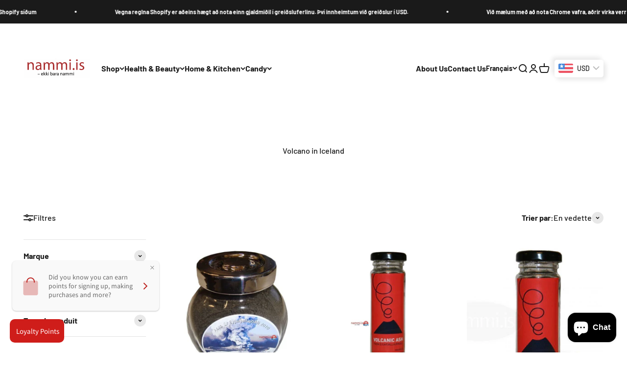

--- FILE ---
content_type: text/html; charset=utf-8
request_url: https://nammi.is/fr/collections/volcano-in-iceland
body_size: 46198
content:
<!doctype html>

<html lang="fr" dir="ltr">
  <head>
	<!-- Added by AVADA SEO Suite -->
	

	<!-- /Added by AVADA SEO Suite -->
    <meta charset="utf-8">
    <meta name="viewport" content="width=device-width, initial-scale=1.0, height=device-height, minimum-scale=1.0, maximum-scale=1.0">
    <meta name="theme-color" content="#ffffff">

    <title>Volcano in Iceland everything you need to know</title><meta name="description" content="Volcano in Iceland everything you need to know, volcano ash, dvd&#39;s, t shirts, books, photos and much more"><link rel="canonical" href="https://nammi.is/fr/collections/volcano-in-iceland"><link rel="shortcut icon" href="//nammi.is/cdn/shop/files/favicon.png?v=1644998624&width=96">
      <link rel="apple-touch-icon" href="//nammi.is/cdn/shop/files/favicon.png?v=1644998624&width=180"><link rel="preconnect" href="https://cdn.shopify.com">
    <link rel="preconnect" href="https://fonts.shopifycdn.com" crossorigin>
    <link rel="dns-prefetch" href="https://productreviews.shopifycdn.com"><link rel="preload" href="//nammi.is/cdn/fonts/barlow/barlow_n7.691d1d11f150e857dcbc1c10ef03d825bc378d81.woff2" as="font" type="font/woff2" crossorigin><link rel="preload" href="//nammi.is/cdn/fonts/barlow/barlow_n5.a193a1990790eba0cc5cca569d23799830e90f07.woff2" as="font" type="font/woff2" crossorigin><meta property="og:type" content="website">
  <meta property="og:title" content="Volcano in Iceland"><meta property="og:description" content="Volcano in Iceland everything you need to know, volcano ash, dvd&#39;s, t shirts, books, photos and much more"><meta property="og:url" content="https://nammi.is/fr/collections/volcano-in-iceland">
<meta property="og:site_name" content="nammi.is"><meta name="twitter:card" content="summary"><meta name="twitter:title" content="Volcano in Iceland">
  <meta name="twitter:description" content=""><script async crossorigin fetchpriority="high" src="/cdn/shopifycloud/importmap-polyfill/es-modules-shim.2.4.0.js"></script>
<script type="application/ld+json">
  {
    "@context": "https://schema.org",
    "@type": "BreadcrumbList",
    "itemListElement": [{
        "@type": "ListItem",
        "position": 1,
        "name": "Accueil",
        "item": "https://nammi.is"
      },{
            "@type": "ListItem",
            "position": 2,
            "name": "Volcano in Iceland",
            "item": "https://nammi.is/fr/collections/volcano-in-iceland"
          }]
  }
</script><style>/* Typography (heading) */
  @font-face {
  font-family: Barlow;
  font-weight: 700;
  font-style: normal;
  font-display: fallback;
  src: url("//nammi.is/cdn/fonts/barlow/barlow_n7.691d1d11f150e857dcbc1c10ef03d825bc378d81.woff2") format("woff2"),
       url("//nammi.is/cdn/fonts/barlow/barlow_n7.4fdbb1cb7da0e2c2f88492243ffa2b4f91924840.woff") format("woff");
}

@font-face {
  font-family: Barlow;
  font-weight: 700;
  font-style: italic;
  font-display: fallback;
  src: url("//nammi.is/cdn/fonts/barlow/barlow_i7.50e19d6cc2ba5146fa437a5a7443c76d5d730103.woff2") format("woff2"),
       url("//nammi.is/cdn/fonts/barlow/barlow_i7.47e9f98f1b094d912e6fd631cc3fe93d9f40964f.woff") format("woff");
}

/* Typography (body) */
  @font-face {
  font-family: Barlow;
  font-weight: 500;
  font-style: normal;
  font-display: fallback;
  src: url("//nammi.is/cdn/fonts/barlow/barlow_n5.a193a1990790eba0cc5cca569d23799830e90f07.woff2") format("woff2"),
       url("//nammi.is/cdn/fonts/barlow/barlow_n5.ae31c82169b1dc0715609b8cc6a610b917808358.woff") format("woff");
}

@font-face {
  font-family: Barlow;
  font-weight: 500;
  font-style: italic;
  font-display: fallback;
  src: url("//nammi.is/cdn/fonts/barlow/barlow_i5.714d58286997b65cd479af615cfa9bb0a117a573.woff2") format("woff2"),
       url("//nammi.is/cdn/fonts/barlow/barlow_i5.0120f77e6447d3b5df4bbec8ad8c2d029d87fb21.woff") format("woff");
}

@font-face {
  font-family: Barlow;
  font-weight: 700;
  font-style: normal;
  font-display: fallback;
  src: url("//nammi.is/cdn/fonts/barlow/barlow_n7.691d1d11f150e857dcbc1c10ef03d825bc378d81.woff2") format("woff2"),
       url("//nammi.is/cdn/fonts/barlow/barlow_n7.4fdbb1cb7da0e2c2f88492243ffa2b4f91924840.woff") format("woff");
}

@font-face {
  font-family: Barlow;
  font-weight: 700;
  font-style: italic;
  font-display: fallback;
  src: url("//nammi.is/cdn/fonts/barlow/barlow_i7.50e19d6cc2ba5146fa437a5a7443c76d5d730103.woff2") format("woff2"),
       url("//nammi.is/cdn/fonts/barlow/barlow_i7.47e9f98f1b094d912e6fd631cc3fe93d9f40964f.woff") format("woff");
}

:root {
    /**
     * ---------------------------------------------------------------------
     * SPACING VARIABLES
     *
     * We are using a spacing inspired from frameworks like Tailwind CSS.
     * ---------------------------------------------------------------------
     */
    --spacing-0-5: 0.125rem; /* 2px */
    --spacing-1: 0.25rem; /* 4px */
    --spacing-1-5: 0.375rem; /* 6px */
    --spacing-2: 0.5rem; /* 8px */
    --spacing-2-5: 0.625rem; /* 10px */
    --spacing-3: 0.75rem; /* 12px */
    --spacing-3-5: 0.875rem; /* 14px */
    --spacing-4: 1rem; /* 16px */
    --spacing-4-5: 1.125rem; /* 18px */
    --spacing-5: 1.25rem; /* 20px */
    --spacing-5-5: 1.375rem; /* 22px */
    --spacing-6: 1.5rem; /* 24px */
    --spacing-6-5: 1.625rem; /* 26px */
    --spacing-7: 1.75rem; /* 28px */
    --spacing-7-5: 1.875rem; /* 30px */
    --spacing-8: 2rem; /* 32px */
    --spacing-8-5: 2.125rem; /* 34px */
    --spacing-9: 2.25rem; /* 36px */
    --spacing-9-5: 2.375rem; /* 38px */
    --spacing-10: 2.5rem; /* 40px */
    --spacing-11: 2.75rem; /* 44px */
    --spacing-12: 3rem; /* 48px */
    --spacing-14: 3.5rem; /* 56px */
    --spacing-16: 4rem; /* 64px */
    --spacing-18: 4.5rem; /* 72px */
    --spacing-20: 5rem; /* 80px */
    --spacing-24: 6rem; /* 96px */
    --spacing-28: 7rem; /* 112px */
    --spacing-32: 8rem; /* 128px */
    --spacing-36: 9rem; /* 144px */
    --spacing-40: 10rem; /* 160px */
    --spacing-44: 11rem; /* 176px */
    --spacing-48: 12rem; /* 192px */
    --spacing-52: 13rem; /* 208px */
    --spacing-56: 14rem; /* 224px */
    --spacing-60: 15rem; /* 240px */
    --spacing-64: 16rem; /* 256px */
    --spacing-72: 18rem; /* 288px */
    --spacing-80: 20rem; /* 320px */
    --spacing-96: 24rem; /* 384px */

    /* Container */
    --container-max-width: 1300px;
    --container-narrow-max-width: 1050px;
    --container-gutter: var(--spacing-5);
    --section-outer-spacing-block: var(--spacing-10);
    --section-inner-max-spacing-block: var(--spacing-9);
    --section-inner-spacing-inline: var(--container-gutter);
    --section-stack-spacing-block: var(--spacing-8);

    /* Grid gutter */
    --grid-gutter: var(--spacing-5);

    /* Product list settings */
    --product-list-row-gap: var(--spacing-8);
    --product-list-column-gap: var(--grid-gutter);

    /* Form settings */
    --input-gap: var(--spacing-2);
    --input-height: 2.625rem;
    --input-padding-inline: var(--spacing-4);

    /* Other sizes */
    --sticky-area-height: calc(var(--sticky-announcement-bar-enabled, 0) * var(--announcement-bar-height, 0px) + var(--sticky-header-enabled, 0) * var(--header-height, 0px));

    /* RTL support */
    --transform-logical-flip: 1;
    --transform-origin-start: left;
    --transform-origin-end: right;

    /**
     * ---------------------------------------------------------------------
     * TYPOGRAPHY
     * ---------------------------------------------------------------------
     */

    /* Font properties */
    --heading-font-family: Barlow, sans-serif;
    --heading-font-weight: 700;
    --heading-font-style: normal;
    --heading-text-transform: normal;
    --heading-letter-spacing: -0.02em;
    --text-font-family: Barlow, sans-serif;
    --text-font-weight: 500;
    --text-font-style: normal;
    --text-letter-spacing: 0.0em;

    /* Font sizes */
    --text-h0: 3rem;
    --text-h1: 2.5rem;
    --text-h2: 2rem;
    --text-h3: 1.5rem;
    --text-h4: 1.375rem;
    --text-h5: 1.125rem;
    --text-h6: 1rem;
    --text-xs: 0.6875rem;
    --text-sm: 0.75rem;
    --text-base: 0.875rem;
    --text-lg: 1.125rem;

    /**
     * ---------------------------------------------------------------------
     * COLORS
     * ---------------------------------------------------------------------
     */

    /* Color settings */--accent: 189 34 31;
    --text-primary: 26 26 26;
    --background-primary: 255 255 255;
    --dialog-background: 255 255 255;
    --border-color: var(--text-color, var(--text-primary)) / 0.12;

    /* Button colors */
    --button-background-primary: 189 34 31;
    --button-text-primary: 255 255 255;
    --button-background-secondary: 240 196 23;
    --button-text-secondary: 26 26 26;

    /* Status colors */
    --success-background: 224 244 232;
    --success-text: 0 163 65;
    --warning-background: 255 246 233;
    --warning-text: 255 183 74;
    --error-background: 254 231 231;
    --error-text: 248 58 58;

    /* Product colors */
    --on-sale-text: 248 58 58;
    --on-sale-badge-background: 248 58 58;
    --on-sale-badge-text: 255 255 255;
    --sold-out-badge-background: 0 0 0;
    --sold-out-badge-text: 255 255 255;
    --primary-badge-background: 128 60 238;
    --primary-badge-text: 255 255 255;
    --star-color: 255 183 74;
    --product-card-background: 255 255 255;
    --product-card-text: 26 26 26;

    /* Header colors */
    --header-background: 255 255 255;
    --header-text: 26 26 26;

    /* Footer colors */
    --footer-background: 189 34 31;
    --footer-text: 255 255 255;

    /* Rounded variables (used for border radius) */
    --rounded-xs: 0.25rem;
    --rounded-sm: 0.375rem;
    --rounded: 0.75rem;
    --rounded-lg: 1.5rem;
    --rounded-full: 9999px;

    --rounded-button: 3.75rem;
    --rounded-input: 0.5rem;

    /* Box shadow */
    --shadow-sm: 0 2px 8px rgb(var(--text-primary) / 0.1);
    --shadow: 0 5px 15px rgb(var(--text-primary) / 0.1);
    --shadow-md: 0 5px 30px rgb(var(--text-primary) / 0.1);
    --shadow-block: 0px 18px 50px rgb(var(--text-primary) / 0.1);

    /**
     * ---------------------------------------------------------------------
     * OTHER
     * ---------------------------------------------------------------------
     */

    --stagger-products-reveal-opacity: 0;
    --cursor-close-svg-url: url(//nammi.is/cdn/shop/t/48/assets/cursor-close.svg?v=147174565022153725511766176356);
    --cursor-zoom-in-svg-url: url(//nammi.is/cdn/shop/t/48/assets/cursor-zoom-in.svg?v=154953035094101115921766176356);
    --cursor-zoom-out-svg-url: url(//nammi.is/cdn/shop/t/48/assets/cursor-zoom-out.svg?v=16155520337305705181766176356);
    --checkmark-svg-url: url(//nammi.is/cdn/shop/t/48/assets/checkmark.svg?v=77552481021870063511766176356);
  }

  [dir="rtl"]:root {
    /* RTL support */
    --transform-logical-flip: -1;
    --transform-origin-start: right;
    --transform-origin-end: left;
  }

  @media screen and (min-width: 700px) {
    :root {
      /* Typography (font size) */
      --text-h0: 4rem;
      --text-h1: 3rem;
      --text-h2: 2.5rem;
      --text-h3: 2rem;
      --text-h4: 1.625rem;
      --text-h5: 1.25rem;
      --text-h6: 1.125rem;

      --text-xs: 0.75rem;
      --text-sm: 0.875rem;
      --text-base: 1.0rem;
      --text-lg: 1.25rem;

      /* Spacing */
      --container-gutter: 2rem;
      --section-outer-spacing-block: var(--spacing-14);
      --section-inner-max-spacing-block: var(--spacing-10);
      --section-inner-spacing-inline: var(--spacing-10);
      --section-stack-spacing-block: var(--spacing-12);

      /* Grid gutter */
      --grid-gutter: var(--spacing-6);

      /* Product list settings */
      --product-list-row-gap: var(--spacing-12);

      /* Form settings */
      --input-gap: 1rem;
      --input-height: 3.125rem;
      --input-padding-inline: var(--spacing-5);
    }
  }

  @media screen and (min-width: 1000px) {
    :root {
      /* Spacing settings */
      --container-gutter: var(--spacing-12);
      --section-outer-spacing-block: var(--spacing-16);
      --section-inner-max-spacing-block: var(--spacing-14);
      --section-inner-spacing-inline: var(--spacing-14);
      --section-stack-spacing-block: var(--spacing-12);
    }
  }

  @media screen and (min-width: 1150px) {
    :root {
      /* Spacing settings */
      --container-gutter: var(--spacing-12);
      --section-outer-spacing-block: var(--spacing-16);
      --section-inner-max-spacing-block: var(--spacing-14);
      --section-inner-spacing-inline: var(--spacing-14);
      --section-stack-spacing-block: var(--spacing-12);
    }
  }

  @media screen and (min-width: 1400px) {
    :root {
      /* Typography (font size) */
      --text-h0: 5rem;
      --text-h1: 3.75rem;
      --text-h2: 3rem;
      --text-h3: 2.25rem;
      --text-h4: 2rem;
      --text-h5: 1.5rem;
      --text-h6: 1.25rem;

      --section-outer-spacing-block: var(--spacing-20);
      --section-inner-max-spacing-block: var(--spacing-16);
      --section-inner-spacing-inline: var(--spacing-16);
    }
  }

  @media screen and (min-width: 1600px) {
    :root {
      --section-outer-spacing-block: var(--spacing-20);
      --section-inner-max-spacing-block: var(--spacing-18);
      --section-inner-spacing-inline: var(--spacing-18);
    }
  }

  /**
   * ---------------------------------------------------------------------
   * LIQUID DEPENDANT CSS
   *
   * Our main CSS is Liquid free, but some very specific features depend on
   * theme settings, so we have them here
   * ---------------------------------------------------------------------
   */@media screen and (pointer: fine) {
        .button:not([disabled]):hover, .btn:not([disabled]):hover, .shopify-payment-button__button--unbranded:not([disabled]):hover {
          --button-background-opacity: 0.85;
        }

        .button--subdued:not([disabled]):hover {
          --button-background: var(--text-color) / .05 !important;
        }
      }</style><script>
  // This allows to expose several variables to the global scope, to be used in scripts
  window.themeVariables = {
    settings: {
      showPageTransition: null,
      staggerProductsApparition: true,
      reduceDrawerAnimation: false,
      reduceMenuAnimation: false,
      headingApparition: "split_fade",
      pageType: "collection",
      moneyFormat: "\u003cspan class=money\u003e${{amount}}\u003c\/span\u003e",
      moneyWithCurrencyFormat: "\u003cspan class=money\u003e${{amount}} USD\u003c\/span\u003e",
      currencyCodeEnabled: true,
      cartType: "popover",
      showDiscount: true,
      discountMode: "percentage",
      pageBackground: "#ffffff",
      textColor: "#1a1a1a"
    },

    strings: {
      addedToCartWithTitle: "{{ product_title }} a été ajouté au panier.",
      accessibilityClose: "Fermer",
      accessibilityNext: "Suivant",
      accessibilityPrevious: "Précédent",
      closeGallery: "Fermer la galerie",
      zoomGallery: "Zoomer sur l\u0026#39;image",
      errorGallery: "L\u0026#39;image ne peut pas etre chargée",
      searchNoResults: "Aucun résultat ne correspond à votre recherche.",
      addOrderNote: "Ajouter une note",
      editOrderNote: "Modifier la note",
      shippingEstimatorNoResults: "Nous ne livrons pas à votre adresse.",
      shippingEstimatorOneResult: "Il y a un résultat pour votre adresse :",
      shippingEstimatorMultipleResults: "Il y a plusieurs résultats pour votre adresse :",
      shippingEstimatorError: "Impossible d\u0026#39;estimer les frais de livraison :"
    },

    breakpoints: {
      'sm': 'screen and (min-width: 700px)',
      'md': 'screen and (min-width: 1000px)',
      'lg': 'screen and (min-width: 1150px)',
      'xl': 'screen and (min-width: 1400px)',

      'sm-max': 'screen and (max-width: 699px)',
      'md-max': 'screen and (max-width: 999px)',
      'lg-max': 'screen and (max-width: 1149px)',
      'xl-max': 'screen and (max-width: 1399px)'
    }
  };

  // For detecting native share
  document.documentElement.classList.add(`native-share--${navigator.share ? 'enabled' : 'disabled'}`);</script><script type="importmap">{
        "imports": {
          "vendor": "//nammi.is/cdn/shop/t/48/assets/vendor.min.js?v=150021648067352023321766176337",
          "theme": "//nammi.is/cdn/shop/t/48/assets/theme.js?v=40804283163904948221766176337",
          "photoswipe": "//nammi.is/cdn/shop/t/48/assets/photoswipe.min.js?v=13374349288281597431766176336"
        }
      }
    </script>

    <script type="module" src="//nammi.is/cdn/shop/t/48/assets/vendor.min.js?v=150021648067352023321766176337"></script>
    <script type="module" src="//nammi.is/cdn/shop/t/48/assets/theme.js?v=40804283163904948221766176337"></script>

    <script>window.performance && window.performance.mark && window.performance.mark('shopify.content_for_header.start');</script><meta id="shopify-digital-wallet" name="shopify-digital-wallet" content="/62547886337/digital_wallets/dialog">
<meta name="shopify-checkout-api-token" content="3a2a419f15d668e057f367693b53e7e1">
<meta id="in-context-paypal-metadata" data-shop-id="62547886337" data-venmo-supported="false" data-environment="production" data-locale="fr_FR" data-paypal-v4="true" data-currency="USD">
<link rel="alternate" type="application/atom+xml" title="Feed" href="/fr/collections/volcano-in-iceland.atom" />
<link rel="alternate" hreflang="x-default" href="https://nammi.is/collections/volcano-in-iceland">
<link rel="alternate" hreflang="en-IS" href="https://nammi.is/collections/volcano-in-iceland">
<link rel="alternate" hreflang="es-IS" href="https://nammi.is/es/collections/volcano-in-iceland">
<link rel="alternate" hreflang="de-IS" href="https://nammi.is/de/collections/volcano-in-iceland">
<link rel="alternate" hreflang="fr-IS" href="https://nammi.is/fr/collections/volcano-in-iceland">
<link rel="alternate" type="application/json+oembed" href="https://nammi.is/fr/collections/volcano-in-iceland.oembed">
<script async="async" src="/checkouts/internal/preloads.js?locale=fr-IS"></script>
<script id="shopify-features" type="application/json">{"accessToken":"3a2a419f15d668e057f367693b53e7e1","betas":["rich-media-storefront-analytics"],"domain":"nammi.is","predictiveSearch":true,"shopId":62547886337,"locale":"fr"}</script>
<script>var Shopify = Shopify || {};
Shopify.shop = "nammiis.myshopify.com";
Shopify.locale = "fr";
Shopify.currency = {"active":"USD","rate":"1.0"};
Shopify.country = "IS";
Shopify.theme = {"name":"backup 20 des 2025","id":156682518785,"schema_name":"Impact","schema_version":"6.12.0","theme_store_id":1190,"role":"main"};
Shopify.theme.handle = "null";
Shopify.theme.style = {"id":null,"handle":null};
Shopify.cdnHost = "nammi.is/cdn";
Shopify.routes = Shopify.routes || {};
Shopify.routes.root = "/fr/";</script>
<script type="module">!function(o){(o.Shopify=o.Shopify||{}).modules=!0}(window);</script>
<script>!function(o){function n(){var o=[];function n(){o.push(Array.prototype.slice.apply(arguments))}return n.q=o,n}var t=o.Shopify=o.Shopify||{};t.loadFeatures=n(),t.autoloadFeatures=n()}(window);</script>
<script id="shop-js-analytics" type="application/json">{"pageType":"collection"}</script>
<script defer="defer" async type="module" src="//nammi.is/cdn/shopifycloud/shop-js/modules/v2/client.init-shop-cart-sync_CfnabTz1.fr.esm.js"></script>
<script defer="defer" async type="module" src="//nammi.is/cdn/shopifycloud/shop-js/modules/v2/chunk.common_1HJ87NEU.esm.js"></script>
<script defer="defer" async type="module" src="//nammi.is/cdn/shopifycloud/shop-js/modules/v2/chunk.modal_BHK_cQfO.esm.js"></script>
<script type="module">
  await import("//nammi.is/cdn/shopifycloud/shop-js/modules/v2/client.init-shop-cart-sync_CfnabTz1.fr.esm.js");
await import("//nammi.is/cdn/shopifycloud/shop-js/modules/v2/chunk.common_1HJ87NEU.esm.js");
await import("//nammi.is/cdn/shopifycloud/shop-js/modules/v2/chunk.modal_BHK_cQfO.esm.js");

  window.Shopify.SignInWithShop?.initShopCartSync?.({"fedCMEnabled":true,"windoidEnabled":true});

</script>
<script>(function() {
  var isLoaded = false;
  function asyncLoad() {
    if (isLoaded) return;
    isLoaded = true;
    var urls = ["https:\/\/static.klaviyo.com\/onsite\/js\/klaviyo.js?company_id=X4Rixb\u0026shop=nammiis.myshopify.com","https:\/\/cdn.rebuyengine.com\/onsite\/js\/rebuy.js?shop=nammiis.myshopify.com"];
    for (var i = 0; i < urls.length; i++) {
      var s = document.createElement('script');
      s.type = 'text/javascript';
      s.async = true;
      s.src = urls[i];
      var x = document.getElementsByTagName('script')[0];
      x.parentNode.insertBefore(s, x);
    }
  };
  if(window.attachEvent) {
    window.attachEvent('onload', asyncLoad);
  } else {
    window.addEventListener('load', asyncLoad, false);
  }
})();</script>
<script id="__st">var __st={"a":62547886337,"offset":0,"reqid":"0c0bdb29-0f7a-44d5-b2c0-4a4b8d0a2f02-1769657600","pageurl":"nammi.is\/fr\/collections\/volcano-in-iceland","u":"c2811ffa00d4","p":"collection","rtyp":"collection","rid":385058177281};</script>
<script>window.ShopifyPaypalV4VisibilityTracking = true;</script>
<script id="captcha-bootstrap">!function(){'use strict';const t='contact',e='account',n='new_comment',o=[[t,t],['blogs',n],['comments',n],[t,'customer']],c=[[e,'customer_login'],[e,'guest_login'],[e,'recover_customer_password'],[e,'create_customer']],r=t=>t.map((([t,e])=>`form[action*='/${t}']:not([data-nocaptcha='true']) input[name='form_type'][value='${e}']`)).join(','),a=t=>()=>t?[...document.querySelectorAll(t)].map((t=>t.form)):[];function s(){const t=[...o],e=r(t);return a(e)}const i='password',u='form_key',d=['recaptcha-v3-token','g-recaptcha-response','h-captcha-response',i],f=()=>{try{return window.sessionStorage}catch{return}},m='__shopify_v',_=t=>t.elements[u];function p(t,e,n=!1){try{const o=window.sessionStorage,c=JSON.parse(o.getItem(e)),{data:r}=function(t){const{data:e,action:n}=t;return t[m]||n?{data:e,action:n}:{data:t,action:n}}(c);for(const[e,n]of Object.entries(r))t.elements[e]&&(t.elements[e].value=n);n&&o.removeItem(e)}catch(o){console.error('form repopulation failed',{error:o})}}const l='form_type',E='cptcha';function T(t){t.dataset[E]=!0}const w=window,h=w.document,L='Shopify',v='ce_forms',y='captcha';let A=!1;((t,e)=>{const n=(g='f06e6c50-85a8-45c8-87d0-21a2b65856fe',I='https://cdn.shopify.com/shopifycloud/storefront-forms-hcaptcha/ce_storefront_forms_captcha_hcaptcha.v1.5.2.iife.js',D={infoText:'Protégé par hCaptcha',privacyText:'Confidentialité',termsText:'Conditions'},(t,e,n)=>{const o=w[L][v],c=o.bindForm;if(c)return c(t,g,e,D).then(n);var r;o.q.push([[t,g,e,D],n]),r=I,A||(h.body.append(Object.assign(h.createElement('script'),{id:'captcha-provider',async:!0,src:r})),A=!0)});var g,I,D;w[L]=w[L]||{},w[L][v]=w[L][v]||{},w[L][v].q=[],w[L][y]=w[L][y]||{},w[L][y].protect=function(t,e){n(t,void 0,e),T(t)},Object.freeze(w[L][y]),function(t,e,n,w,h,L){const[v,y,A,g]=function(t,e,n){const i=e?o:[],u=t?c:[],d=[...i,...u],f=r(d),m=r(i),_=r(d.filter((([t,e])=>n.includes(e))));return[a(f),a(m),a(_),s()]}(w,h,L),I=t=>{const e=t.target;return e instanceof HTMLFormElement?e:e&&e.form},D=t=>v().includes(t);t.addEventListener('submit',(t=>{const e=I(t);if(!e)return;const n=D(e)&&!e.dataset.hcaptchaBound&&!e.dataset.recaptchaBound,o=_(e),c=g().includes(e)&&(!o||!o.value);(n||c)&&t.preventDefault(),c&&!n&&(function(t){try{if(!f())return;!function(t){const e=f();if(!e)return;const n=_(t);if(!n)return;const o=n.value;o&&e.removeItem(o)}(t);const e=Array.from(Array(32),(()=>Math.random().toString(36)[2])).join('');!function(t,e){_(t)||t.append(Object.assign(document.createElement('input'),{type:'hidden',name:u})),t.elements[u].value=e}(t,e),function(t,e){const n=f();if(!n)return;const o=[...t.querySelectorAll(`input[type='${i}']`)].map((({name:t})=>t)),c=[...d,...o],r={};for(const[a,s]of new FormData(t).entries())c.includes(a)||(r[a]=s);n.setItem(e,JSON.stringify({[m]:1,action:t.action,data:r}))}(t,e)}catch(e){console.error('failed to persist form',e)}}(e),e.submit())}));const S=(t,e)=>{t&&!t.dataset[E]&&(n(t,e.some((e=>e===t))),T(t))};for(const o of['focusin','change'])t.addEventListener(o,(t=>{const e=I(t);D(e)&&S(e,y())}));const B=e.get('form_key'),M=e.get(l),P=B&&M;t.addEventListener('DOMContentLoaded',(()=>{const t=y();if(P)for(const e of t)e.elements[l].value===M&&p(e,B);[...new Set([...A(),...v().filter((t=>'true'===t.dataset.shopifyCaptcha))])].forEach((e=>S(e,t)))}))}(h,new URLSearchParams(w.location.search),n,t,e,['guest_login'])})(!0,!0)}();</script>
<script integrity="sha256-4kQ18oKyAcykRKYeNunJcIwy7WH5gtpwJnB7kiuLZ1E=" data-source-attribution="shopify.loadfeatures" defer="defer" src="//nammi.is/cdn/shopifycloud/storefront/assets/storefront/load_feature-a0a9edcb.js" crossorigin="anonymous"></script>
<script data-source-attribution="shopify.dynamic_checkout.dynamic.init">var Shopify=Shopify||{};Shopify.PaymentButton=Shopify.PaymentButton||{isStorefrontPortableWallets:!0,init:function(){window.Shopify.PaymentButton.init=function(){};var t=document.createElement("script");t.src="https://nammi.is/cdn/shopifycloud/portable-wallets/latest/portable-wallets.fr.js",t.type="module",document.head.appendChild(t)}};
</script>
<script data-source-attribution="shopify.dynamic_checkout.buyer_consent">
  function portableWalletsHideBuyerConsent(e){var t=document.getElementById("shopify-buyer-consent"),n=document.getElementById("shopify-subscription-policy-button");t&&n&&(t.classList.add("hidden"),t.setAttribute("aria-hidden","true"),n.removeEventListener("click",e))}function portableWalletsShowBuyerConsent(e){var t=document.getElementById("shopify-buyer-consent"),n=document.getElementById("shopify-subscription-policy-button");t&&n&&(t.classList.remove("hidden"),t.removeAttribute("aria-hidden"),n.addEventListener("click",e))}window.Shopify?.PaymentButton&&(window.Shopify.PaymentButton.hideBuyerConsent=portableWalletsHideBuyerConsent,window.Shopify.PaymentButton.showBuyerConsent=portableWalletsShowBuyerConsent);
</script>
<script data-source-attribution="shopify.dynamic_checkout.cart.bootstrap">document.addEventListener("DOMContentLoaded",(function(){function t(){return document.querySelector("shopify-accelerated-checkout-cart, shopify-accelerated-checkout")}if(t())Shopify.PaymentButton.init();else{new MutationObserver((function(e,n){t()&&(Shopify.PaymentButton.init(),n.disconnect())})).observe(document.body,{childList:!0,subtree:!0})}}));
</script>
<script id='scb4127' type='text/javascript' async='' src='https://nammi.is/cdn/shopifycloud/privacy-banner/storefront-banner.js'></script><link id="shopify-accelerated-checkout-styles" rel="stylesheet" media="screen" href="https://nammi.is/cdn/shopifycloud/portable-wallets/latest/accelerated-checkout-backwards-compat.css" crossorigin="anonymous">
<style id="shopify-accelerated-checkout-cart">
        #shopify-buyer-consent {
  margin-top: 1em;
  display: inline-block;
  width: 100%;
}

#shopify-buyer-consent.hidden {
  display: none;
}

#shopify-subscription-policy-button {
  background: none;
  border: none;
  padding: 0;
  text-decoration: underline;
  font-size: inherit;
  cursor: pointer;
}

#shopify-subscription-policy-button::before {
  box-shadow: none;
}

      </style>

<script>window.performance && window.performance.mark && window.performance.mark('shopify.content_for_header.end');</script>
<link href="//nammi.is/cdn/shop/t/48/assets/theme.aio.min.css?v=77012148766366032451766176397" rel="stylesheet" type="text/css" media="all" /><!-- BEGIN app block: shopify://apps/tinyseo/blocks/breadcrumbs-json-ld-embed/0605268f-f7c4-4e95-b560-e43df7d59ae4 --><script type="application/ld+json" id="tinyimg-breadcrumbs-json-ld">
      {
        "@context": "https://schema.org",
        "@type": "BreadcrumbList",
        "itemListElement": [
          {
            "@type": "ListItem",
            "position": 1,
            "item": {
              "@id": "https://nammi.is",
          "name": "Home"
        }
      }
      
      ,{
        "@type": "ListItem",
        "position": 2,
        "item": {
          "@id": "https://nammi.is/collections/volcano-in-iceland",
          "name": "Volcano in Iceland"
        }
      }
      
      ]
    }
  </script>
<!-- END app block --><!-- BEGIN app block: shopify://apps/loyalty-rewards-and-referrals/blocks/embed-sdk/6f172e67-4106-4ac0-89c5-b32a069b3101 -->

<style
  type='text/css'
  data-lion-app-styles='main'
  data-lion-app-styles-settings='{&quot;disableBundledCSS&quot;:false,&quot;disableBundledFonts&quot;:false,&quot;useClassIsolator&quot;:false}'
></style>

<!-- loyaltylion.snippet.version=02e998564e+8145 -->

<script>
  
  !function(t,n){function o(n){var o=t.getElementsByTagName("script")[0],i=t.createElement("script");i.src=n,i.crossOrigin="",o.parentNode.insertBefore(i,o)}if(!n.isLoyaltyLion){window.loyaltylion=n,void 0===window.lion&&(window.lion=n),n.version=2,n.isLoyaltyLion=!0;var i=new Date,e=i.getFullYear().toString()+i.getMonth().toString()+i.getDate().toString();o("https://sdk.loyaltylion.net/static/2/loader.js?t="+e);var r=!1;n.init=function(t){if(r)throw new Error("Cannot call lion.init more than once");r=!0;var a=n._token=t.token;if(!a)throw new Error("Token must be supplied to lion.init");for(var l=[],s="_push configure bootstrap shutdown on removeListener authenticateCustomer".split(" "),c=0;c<s.length;c+=1)!function(t,n){t[n]=function(){l.push([n,Array.prototype.slice.call(arguments,0)])}}(n,s[c]);o("https://sdk.loyaltylion.net/sdk/start/"+a+".js?t="+e+i.getHours().toString()),n._initData=t,n._buffer=l}}}(document,window.loyaltylion||[]);

  
    
      loyaltylion.init(
        { token: "ae64858b2754f652b072b35b8c0e6c9d" }
      );
    
  

  loyaltylion.configure({
    disableBundledCSS: false,
    disableBundledFonts: false,
    useClassIsolator: false,
  })

  
</script>



<!-- END app block --><!-- BEGIN app block: shopify://apps/klaviyo-email-marketing-sms/blocks/klaviyo-onsite-embed/2632fe16-c075-4321-a88b-50b567f42507 -->












  <script async src="https://static.klaviyo.com/onsite/js/X4Rixb/klaviyo.js?company_id=X4Rixb"></script>
  <script>!function(){if(!window.klaviyo){window._klOnsite=window._klOnsite||[];try{window.klaviyo=new Proxy({},{get:function(n,i){return"push"===i?function(){var n;(n=window._klOnsite).push.apply(n,arguments)}:function(){for(var n=arguments.length,o=new Array(n),w=0;w<n;w++)o[w]=arguments[w];var t="function"==typeof o[o.length-1]?o.pop():void 0,e=new Promise((function(n){window._klOnsite.push([i].concat(o,[function(i){t&&t(i),n(i)}]))}));return e}}})}catch(n){window.klaviyo=window.klaviyo||[],window.klaviyo.push=function(){var n;(n=window._klOnsite).push.apply(n,arguments)}}}}();</script>

  




  <script>
    window.klaviyoReviewsProductDesignMode = false
  </script>







<!-- END app block --><!-- BEGIN app block: shopify://apps/avada-seo-suite/blocks/avada-seo/15507c6e-1aa3-45d3-b698-7e175e033440 --><script>
  window.AVADA_SEO_ENABLED = true;
</script><!-- BEGIN app snippet: avada-broken-link-manager --><!-- END app snippet --><!-- BEGIN app snippet: avada-seo-site --><!-- END app snippet --><!-- BEGIN app snippet: avada-robot-onpage --><!-- Avada SEO Robot Onpage -->












<!-- END app snippet --><!-- BEGIN app snippet: avada-frequently-asked-questions -->







<!-- END app snippet --><!-- BEGIN app snippet: avada-custom-css --> <!-- BEGIN Avada SEO custom CSS END -->


<!-- END Avada SEO custom CSS END -->
<!-- END app snippet --><!-- BEGIN app snippet: avada-blog-posts-and-article --><!-- END app snippet --><!-- BEGIN app snippet: avada-homepage --><!-- END app snippet --><!-- BEGIN app snippet: avada-local-business -->




  

  

<!-- END app snippet --><!-- BEGIN app snippet: avada-product-and-collection --><script type="application/ld+json">
  {
    "@context": "https://schema.org",
    "@type": "ItemList",
    "name": "Featured Products in Collection",
    "itemListElement": [{
        "@type": "ListItem",
        "position": "1",
        "name": "Eyjafjallajökull 2010 Volcano Ash (160 gr.)",
        "url": "https://nammi.is/fr/products/eyjafjallajokull-2010-volcano-ash-160-gr","image": ["//nammi.is/cdn/shop/products/eyjafjallajokull-2010-volcano-ash-160-gr-497333.jpg?v=1766177742"]},{
        "@type": "ListItem",
        "position": "2",
        "name": "Grimsvotn Volcano Ash (125 gr.)",
        "url": "https://nammi.is/fr/products/grimsvotn-volcano-ash-125-gr","image": ["//nammi.is/cdn/shop/products/grimsvotn-volcano-ash-125-gr-429896.jpg?v=1766176595"]},{
        "@type": "ListItem",
        "position": "3",
        "name": "Grimsvotn Volcano Ash (5 kg.)",
        "url": "https://nammi.is/fr/products/grimsvotn-volcano-ash-5-kg","image": ["//nammi.is/cdn/shop/products/grimsvotn-volcano-ash-5-kg-406967.jpg?v=1645371346"]},{
        "@type": "ListItem",
        "position": "4",
        "name": "Eyjafjallajökull 3 Stamps - Special Issue",
        "url": "https://nammi.is/fr/products/eyjafjallajokull-3-stamps-special-issue","image": ["//nammi.is/cdn/shop/products/eyjafjallajokull-3-stamps-special-issue-341385.jpg?v=1766176678"]},{
        "@type": "ListItem",
        "position": "5",
        "name": "The Vestmannaeyjar volcanic eruption / Gosið og uppbyggingin DVD",
        "url": "https://nammi.is/fr/products/the-vestmannaeyjar-volcanic-eruption-dvd","image": ["//nammi.is/cdn/shop/products/the-vestmannaeyjar-volcanic-eruption-gosid-og-uppbyggingin-dvd-280047.jpg?v=1766176820"]},{
        "@type": "ListItem",
        "position": "6",
        "name": "Eyjafjallajökull DVD",
        "url": "https://nammi.is/fr/products/eyjafjallajokull-dvd","image": ["//nammi.is/cdn/shop/products/eyjafjallajokull-dvd-916283.jpg?v=1766176614"]},{
        "@type": "ListItem",
        "position": "7",
        "name": "T-Shirt / Brennivin",
        "url": "https://nammi.is/fr/products/t-shirt-brennivin","image": ["//nammi.is/cdn/shop/products/t-shirt-brennivin-250244.jpg?v=1766181050"]},{
        "@type": "ListItem",
        "position": "8",
        "name": "150 Year of Icelandic Stamp - Special Issue 4 pc",
        "url": "https://nammi.is/fr/products/150-year-of-icelandic-stamp-special-issue-4-pc","image": ["//nammi.is/cdn/shop/products/150-year-of-icelandic-stamp-special-issue-4-pc-120251.jpg?v=1766182043"]}]
  }
  </script><!-- END app snippet --><!-- BEGIN app snippet: avada-seo-preload --><script>
  const ignore = ["\/cart","\/account"];
  window.FPConfig = {
      delay: 0,
      ignoreKeywords: ignore || ['/cart', '/account/login', '/account/logout', '/account'],
      maxRPS: 3,
      hoverDelay: 50
  };
</script>

<script src="https://cdn.shopify.com/extensions/019c03a5-fbd0-7c0b-8eec-cf456f8ab875/avada-seo-suite-224/assets/flying-pages.js" defer="defer"></script>


<!-- END app snippet --><!-- BEGIN app snippet: avada-seo-social -->
<meta property="og:site_name" content="nammi.is">
  <meta property="og:url" content="https://nammi.is/fr/collections/volcano-in-iceland">
  <meta property="og:type" content="product.group"><meta property="og:title" content="Volcano in Iceland"><meta property="og:description" content="Volcano in Iceland everything you need to know, volcano ash, dvd&#39;s, t shirts, books, photos and much more"><meta property="og:image" content="">
    <meta property="og:image:secure_url"
          content="">
<meta name="twitter:site" content="@nammi.is"><meta name="twitter:card" content="summary_large_image">
<meta name="twitter:title" content="Volcano in Iceland">
<meta name="twitter:description" content="Volcano in Iceland everything you need to know, volcano ash, dvd&#39;s, t shirts, books, photos and much more">


<!-- END app snippet --><!-- BEGIN app snippet: avada-breadcrumb --><script type='application/ld+json'>
  {
    "@context": "https://schema.org",
    "@type": "BreadcrumbList",
    "itemListElement": [
      {
        "@type": "ListItem",
        "position": 1,
        "name": "Home",
        "item": "https://nammi.is"
    },
    {
      "@type": "ListItem",
      "position": 2,
      "name": "Volcano in Iceland",
      "item": "https://nammi.is/fr/collections/volcano-in-iceland"
    }]
}
</script><!-- END app snippet --><!-- BEGIN app snippet: avada-loading --><style>
  @keyframes avada-rotate {
    0% { transform: rotate(0); }
    100% { transform: rotate(360deg); }
  }

  @keyframes avada-fade-out {
    0% { opacity: 1; visibility: visible; }
    100% { opacity: 0; visibility: hidden; }
  }

  .Avada-LoadingScreen {
    display: none;
    width: 100%;
    height: 100vh;
    top: 0;
    position: fixed;
    z-index: 9999;
    display: flex;
    align-items: center;
    justify-content: center;
  
    background-image: url();
    background-position: center;
    background-size: cover;
    background-repeat: no-repeat;
  
  }

  .Avada-LoadingScreen svg {
    animation: avada-rotate 1s linear infinite;
    width: px;
    height: px;
  }
</style>
<script>
  const themeId = Shopify.theme.id;
  const loadingSettingsValue = null;
  const loadingType = loadingSettingsValue?.loadingType;
  function renderLoading() {
    new MutationObserver((mutations, observer) => {
      if (document.body) {
        observer.disconnect();
        const loadingDiv = document.createElement('div');
        loadingDiv.className = 'Avada-LoadingScreen';
        if(loadingType === 'custom_logo' || loadingType === 'favicon_logo') {
          const srcLoadingImage = loadingSettingsValue?.customLogoThemeIds[themeId] || '';
          if(srcLoadingImage) {
            loadingDiv.innerHTML = `
            <img alt="Avada logo"  height="600px" loading="eager" fetchpriority="high"
              src="${srcLoadingImage}&width=600"
              width="600px" />
              `
          }
        }
        if(loadingType === 'circle') {
          loadingDiv.innerHTML = `
        <svg viewBox="0 0 40 40" fill="none" xmlns="http://www.w3.org/2000/svg">
          <path d="M20 3.75C11.0254 3.75 3.75 11.0254 3.75 20C3.75 21.0355 2.91053 21.875 1.875 21.875C0.839475 21.875 0 21.0355 0 20C0 8.9543 8.9543 0 20 0C31.0457 0 40 8.9543 40 20C40 31.0457 31.0457 40 20 40C18.9645 40 18.125 39.1605 18.125 38.125C18.125 37.0895 18.9645 36.25 20 36.25C28.9748 36.25 36.25 28.9748 36.25 20C36.25 11.0254 28.9748 3.75 20 3.75Z" fill=""/>
        </svg>
      `;
        }

        document.body.insertBefore(loadingDiv, document.body.firstChild || null);
        const e = '';
        const t = '';
        const o = 'first' === t;
        const a = sessionStorage.getItem('isShowLoadingAvada');
        const n = document.querySelector('.Avada-LoadingScreen');
        if (a && o) return (n.style.display = 'none');
        n.style.display = 'flex';
        const i = document.body;
        i.style.overflow = 'hidden';
        const l = () => {
          i.style.overflow = 'auto';
          n.style.animation = 'avada-fade-out 1s ease-out forwards';
          setTimeout(() => {
            n.style.display = 'none';
          }, 1000);
        };
        if ((o && !a && sessionStorage.setItem('isShowLoadingAvada', true), 'duration_auto' === e)) {
          window.onload = function() {
            l();
          };
          return;
        }
        setTimeout(() => {
          l();
        }, 1000 * e);
      }
    }).observe(document.documentElement, { childList: true, subtree: true });
  };
  function isNullish(value) {
    return value === null || value === undefined;
  }
  const themeIds = '';
  const themeIdsArray = themeIds ? themeIds.split(',') : [];

  if(!isNullish(themeIds) && themeIdsArray.includes(themeId.toString()) && loadingSettingsValue?.enabled) {
    renderLoading();
  }

  if(isNullish(loadingSettingsValue?.themeIds) && loadingSettingsValue?.enabled) {
    renderLoading();
  }
</script>
<!-- END app snippet --><!-- BEGIN app snippet: avada-seo-social-post --><!-- END app snippet -->
<!-- END app block --><!-- BEGIN app block: shopify://apps/uppromote-affiliate/blocks/core-script/64c32457-930d-4cb9-9641-e24c0d9cf1f4 --><!-- BEGIN app snippet: core-metafields-setting --><!--suppress ES6ConvertVarToLetConst -->
<script type="application/json" id="core-uppromote-settings">{"app_env":{"env":"production"},"message_bar_setting":{"referral_enable":0,"referral_content":"You're shopping with {affiliate_name}!","referral_font":"Poppins","referral_font_size":14,"referral_text_color":"#ffffff","referral_background_color":"#338FB1","not_referral_enable":0,"not_referral_content":"Enjoy your time.","not_referral_font":"Poppins","not_referral_font_size":14,"not_referral_text_color":"#ffffff","not_referral_background_color":"#338FB1"}}</script>
<script type="application/json" id="core-uppromote-cart">{"note":null,"attributes":{},"original_total_price":0,"total_price":0,"total_discount":0,"total_weight":0.0,"item_count":0,"items":[],"requires_shipping":false,"currency":"USD","items_subtotal_price":0,"cart_level_discount_applications":[],"checkout_charge_amount":0}</script>
<script id="core-uppromote-quick-store-tracking-vars">
    function getDocumentContext(){const{href:a,hash:b,host:c,hostname:d,origin:e,pathname:f,port:g,protocol:h,search:i}=window.location,j=document.referrer,k=document.characterSet,l=document.title;return{location:{href:a,hash:b,host:c,hostname:d,origin:e,pathname:f,port:g,protocol:h,search:i},referrer:j||document.location.href,characterSet:k,title:l}}function getNavigatorContext(){const{language:a,cookieEnabled:b,languages:c,userAgent:d}=navigator;return{language:a,cookieEnabled:b,languages:c,userAgent:d}}function getWindowContext(){const{innerHeight:a,innerWidth:b,outerHeight:c,outerWidth:d,origin:e,screen:{height:j,width:k},screenX:f,screenY:g,scrollX:h,scrollY:i}=window;return{innerHeight:a,innerWidth:b,outerHeight:c,outerWidth:d,origin:e,screen:{screenHeight:j,screenWidth:k},screenX:f,screenY:g,scrollX:h,scrollY:i,location:getDocumentContext().location}}function getContext(){return{document:getDocumentContext(),navigator:getNavigatorContext(),window:getWindowContext()}}
    if (window.location.href.includes('?sca_ref=')) {
        localStorage.setItem('__up_lastViewedPageContext', JSON.stringify({
            context: getContext(),
            timestamp: new Date().toISOString(),
        }))
    }
</script>

<script id="core-uppromote-setting-booster">
    var UpPromoteCoreSettings = JSON.parse(document.getElementById('core-uppromote-settings').textContent)
    UpPromoteCoreSettings.currentCart = JSON.parse(document.getElementById('core-uppromote-cart')?.textContent || '{}')
    const idToClean = ['core-uppromote-settings', 'core-uppromote-cart', 'core-uppromote-setting-booster', 'core-uppromote-quick-store-tracking-vars']
    idToClean.forEach(id => {
        document.getElementById(id)?.remove()
    })
</script>
<!-- END app snippet -->


<!-- END app block --><!-- BEGIN app block: shopify://apps/bucks/blocks/app-embed/4f0a9b06-9da4-4a49-b378-2de9d23a3af3 -->
<script>
  window.bucksCC = window.bucksCC || {};
  window.bucksCC.metaConfig = {};
  window.bucksCC.reConvert = function() {};
  "function" != typeof Object.assign && (Object.assign = function(n) {
    if (null == n) 
      throw new TypeError("Cannot convert undefined or null to object");
    



    for (var r = Object(n), t = 1; t < arguments.length; t++) {
      var e = arguments[t];
      if (null != e) 
        for (var o in e) 
          e.hasOwnProperty(o) && (r[o] = e[o])
    }
    return r
  });

const bucks_validateJson = json => {
    let checkedJson;
    try {
        checkedJson = JSON.parse(json);
    } catch (error) { }
    return checkedJson;
};

  const bucks_encodedData = "[base64]";

  const bucks_myshopifyDomain = "nammi.is";

  const decodedURI = atob(bucks_encodedData);
  const bucks_decodedString = decodeURIComponent(decodedURI);


  const bucks_parsedData = bucks_validateJson(bucks_decodedString) || {};
  Object.assign(window.bucksCC.metaConfig, {

    ... bucks_parsedData,
    money_format: "\u003cspan class=money\u003e${{amount}}\u003c\/span\u003e",
    money_with_currency_format: "\u003cspan class=money\u003e${{amount}} USD\u003c\/span\u003e",
    userCurrency: "USD"

  });
  window.bucksCC.reConvert = function() {};
  window.bucksCC.themeAppExtension = true;
  window.bucksCC.metaConfig.multiCurrencies = [];
  window.bucksCC.localization = {};
  
  

  window.bucksCC.localization.availableCountries = ["ZA","DE","SA","AR","AU","AT","BD","BE","BR","BG","CA","CN","KR","HR","DK","AE","EE","VA","US","FI","FR","GR","GL","HU","IM","FO","IN","ID","IE","IS","IL","IT","JP","JE","LV","LI","LT","LU","MT","MX","NO","NZ","PY","NL","PH","PL","PT","QA","HK","RO","GB","SM","RS","SG","SK","SI","SE","CH","SJ","TW","CZ","TH","UA","UY"];
  window.bucksCC.localization.availableLanguages = ["en","es","de","fr"];

  
  window.bucksCC.metaConfig.multiCurrencies = "USD".split(',') || '';
  window.bucksCC.metaConfig.cartCurrency = "USD" || '';

  if ((((window || {}).bucksCC || {}).metaConfig || {}).instantLoader) {
    self.fetch || (self.fetch = function(e, n) {
      return n = n || {},
      new Promise(function(t, s) {
        var r = new XMLHttpRequest,
          o = [],
          u = [],
          i = {},
          a = function() {
            return {
              ok: 2 == (r.status / 100 | 0),
              statusText: r.statusText,
              status: r.status,
              url: r.responseURL,
              text: function() {
                return Promise.resolve(r.responseText)
              },
              json: function() {
                return Promise.resolve(JSON.parse(r.responseText))
              },
              blob: function() {
                return Promise.resolve(new Blob([r.response]))
              },
              clone: a,
              headers: {
                keys: function() {
                  return o
                },
                entries: function() {
                  return u
                },
                get: function(e) {
                  return i[e.toLowerCase()]
                },
                has: function(e) {
                  return e.toLowerCase() in i
                }
              }
            }
          };
        for (var c in r.open(n.method || "get", e, !0), r.onload = function() {
          r.getAllResponseHeaders().replace(/^(.*?):[^S\n]*([sS]*?)$/gm, function(e, n, t) {
            o.push(n = n.toLowerCase()),
            u.push([n, t]),
            i[n] = i[n]
              ? i[n] + "," + t
              : t
          }),
          t(a())
        },
        r.onerror = s,
        r.withCredentials = "include" == n.credentials,
        n.headers) 
          r.setRequestHeader(c, n.headers[c]);
        r.send(n.body || null)
      })
    });
    !function() {
      function t(t) {
        const e = document.createElement("style");
        e.innerText = t,
        document.head.appendChild(e)
      }
      function e(t) {
        const e = document.createElement("script");
        e.type = "text/javascript",
        e.text = t,
        document.head.appendChild(e),
        console.log("%cBUCKSCC: Instant Loader Activated ⚡️", "background: #1c64f6; color: #fff; font-size: 12px; font-weight:bold; padding: 5px 10px; border-radius: 3px")
      }
      let n = sessionStorage.getItem("bucksccHash");
      (
        n = n
          ? JSON.parse(n)
          : null
      )
        ? e(n)
        : fetch(`https://${bucks_myshopifyDomain}/apps/buckscc/sdk.min.js`, {mode: "no-cors"}).then(function(t) {
          return t.text()
        }).then(function(t) {
          if ((t || "").length > 100) {
            const o = JSON.stringify(t);
            sessionStorage.setItem("bucksccHash", o),
            n = t,
            e(t)
          }
        })
    }();
  }

  const themeAppExLoadEvent = new Event("BUCKSCC_THEME-APP-EXTENSION_LOADED", { bubbles: true, cancelable: false });

  // Dispatch the custom event on the window
  window.dispatchEvent(themeAppExLoadEvent);

</script><!-- END app block --><!-- BEGIN app block: shopify://apps/tinyseo/blocks/collection-json-ld-embed/0605268f-f7c4-4e95-b560-e43df7d59ae4 --><script type="application/ld+json" id="tinyimg-collection-json-ld">
{
  "@context" : "http://schema.org",
  "@type": "CollectionPage",
  "@id": "https://nammi.is/fr/collections/volcano-in-iceland",
  "name": "Volcano in Iceland",
  "url": "https://nammi.is/collections/volcano-in-iceland",
  
  
  "image": "https://nammi.is/cdn/shop/products/eyjafjallajokull-2010-volcano-ash-160-gr-497333_1024x1024.jpg?v=1766177742",
  
  "mainEntity" : {
    "@type":"ItemList",
    "itemListElement":[
      

      {
        "@type":"ListItem",
        "position":1,
        "url":"https://nammi.is/products/eyjafjallajokull-2010-volcano-ash-160-gr"
      },
      {
        "@type":"ListItem",
        "position":2,
        "url":"https://nammi.is/products/grimsvotn-volcano-ash-125-gr"
      },
      {
        "@type":"ListItem",
        "position":3,
        "url":"https://nammi.is/products/grimsvotn-volcano-ash-5-kg"
      },
      {
        "@type":"ListItem",
        "position":4,
        "url":"https://nammi.is/products/eyjafjallajokull-3-stamps-special-issue"
      },
      {
        "@type":"ListItem",
        "position":5,
        "url":"https://nammi.is/products/the-vestmannaeyjar-volcanic-eruption-dvd"
      },
      {
        "@type":"ListItem",
        "position":6,
        "url":"https://nammi.is/products/eyjafjallajokull-dvd"
      },
      {
        "@type":"ListItem",
        "position":7,
        "url":"https://nammi.is/products/t-shirt-brennivin"
      },
      {
        "@type":"ListItem",
        "position":8,
        "url":"https://nammi.is/products/150-year-of-icelandic-stamp-special-issue-4-pc"
      }
  
    ]
  }
}

</script>
<!-- END app block --><!-- BEGIN app block: shopify://apps/uppromote-affiliate/blocks/customer-referral/64c32457-930d-4cb9-9641-e24c0d9cf1f4 --><link rel="preload" href="https://cdn.shopify.com/extensions/019be912-7856-7c1f-9705-c70a8c8d7a8b/app-109/assets/customer-referral.css" as="style" onload="this.onload=null;this.rel='stylesheet'">
<script>
  document.addEventListener("DOMContentLoaded", function () {
    const params = new URLSearchParams(window.location.search);
    if (params.has('sca_ref') || params.has('sca_crp')) {
      document.body.setAttribute('is-affiliate-link', '');
    }
  });
</script>


<!-- END app block --><!-- BEGIN app block: shopify://apps/uppromote-affiliate/blocks/message-bar/64c32457-930d-4cb9-9641-e24c0d9cf1f4 --><script type="application/json" id="uppromote-message-bar-setting" class="metafield-json">{"referral_enable":0,"referral_content":"You're shopping with {affiliate_name}!","referral_font":"Poppins","referral_font_size":14,"referral_text_color":"#ffffff","referral_background_color":"#338FB1","not_referral_enable":0,"not_referral_content":"Enjoy your time.","not_referral_font":"Poppins","not_referral_font_size":14,"not_referral_text_color":"#ffffff","not_referral_background_color":"#338FB1"}</script>

<style>
    body {
        transition: padding-top .2s;
    }
    .scaaf-message-bar {
        --primary-text-color: #ffffff;
        --secondary-text-color: #ffffff;
        --primary-bg-color: #338FB1;
        --secondary-bg-color: #338FB1;
        --primary-text-size: 14px;
        --secondary-text-size: 14px;
        text-align: center;
        display: block;
        width: 100%;
        padding: 10px;
        animation-duration: .5s;
        animation-name: fadeIn;
        position: absolute;
        top: 0;
        left: 0;
        width: 100%;
        z-index: 10;
    }

    .scaaf-message-bar-content {
        margin: 0;
        padding: 0;
    }

    .scaaf-message-bar[data-layout=referring] {
        background-color: var(--primary-bg-color);
        color: var(--primary-text-color);
        font-size: var(--primary-text-size);
    }

    .scaaf-message-bar[data-layout=direct] {
        background-color: var(--secondary-bg-color);
        color: var(--secondary-text-color);
        font-size: var(--secondary-text-size);
    }

</style>

<script type="text/javascript">
    (function() {
        let container, contentContainer
        const settingTag = document.querySelector('script#uppromote-message-bar-setting')

        if (!settingTag || !settingTag.textContent) {
            return
        }

        const setting = JSON.parse(settingTag.textContent)
        if (!setting.referral_enable) {
            return
        }

        const getCookie = (cName) => {
            let name = cName + '='
            let decodedCookie = decodeURIComponent(document.cookie)
            let ca = decodedCookie.split(';')
            for (let i = 0; i < ca.length; i++) {
                let c = ca[i]
                while (c.charAt(0) === ' ') {
                    c = c.substring(1)
                }
                if (c.indexOf(name) === 0) {
                    return c.substring(name.length, c.length)
                }
            }

            return null
        }

        function renderContainer() {
            container = document.createElement('div')
            container.classList.add('scaaf-message-bar')
            contentContainer = document.createElement('p')
            contentContainer.classList.add('scaaf-message-bar-content')
            container.append(contentContainer)
        }

        function calculateLayout() {
            const height = container.scrollHeight

            function onMouseMove() {
                document.body.style.paddingTop = `${height}px`
                document.body.removeEventListener('mousemove', onMouseMove)
                document.body.removeEventListener('touchstart', onMouseMove)
            }

            document.body.addEventListener('mousemove', onMouseMove)
            document.body.addEventListener('touchstart', onMouseMove)
        }

        renderContainer()

        function fillDirectContent() {
            if (!setting.not_referral_enable) {
                return
            }
            container.dataset.layout = 'direct'
            contentContainer.textContent = setting.not_referral_content
            document.body.prepend(container)
            calculateLayout()
        }

        function prepareForReferring() {
            contentContainer.textContent = 'Loading'
            contentContainer.style.visibility = 'hidden'
            document.body.prepend(container)
            calculateLayout()
        }

        function fillReferringContent(aff) {
            container.dataset.layout = 'referring'
            contentContainer.textContent = setting.referral_content
                .replaceAll('{affiliate_name}', aff.name)
                .replaceAll('{company}', aff.company)
                .replaceAll('{affiliate_firstname}', aff.first_name)
                .replaceAll('{personal_detail}', aff.personal_detail)
            contentContainer.style.visibility = 'visible'
        }

        function safeJsonParse (str) {
            if (!str) return null;
            try {
                return JSON.parse(str);
            } catch {
                return null;
            }
        }

        function renderFromCookie(affiliateID) {
            if (!affiliateID) {
                fillDirectContent()
                return
            }

            prepareForReferring()

            let info
            const raw = getCookie('_up_a_info')

            try {
                if (raw) {
                    info = safeJsonParse(raw)
                }
            } catch {
                console.warn('Affiliate info (_up_a_info) is invalid JSON', raw)
                fillDirectContent()
                return
            }

            if (!info) {
                fillDirectContent()
                return
            }

            const aff = {
                company: info.company || '',
                name: (info.first_name || '') + ' ' + (info.last_name || ''),
                first_name: info.first_name || '',
                personal_detail: getCookie('scaaf_pd') || ''
            }

            fillReferringContent(aff)
        }

        function paintMessageBar() {
            if (!document.body) {
                return requestAnimationFrame(paintMessageBar)
            }

            const urlParams = new URLSearchParams(window.location.search)
            const scaRef = urlParams.get("sca_ref")
            const urlAffiliateID = scaRef ? scaRef.split('.')[0] + '' : null
            const cookieAffiliateID = getCookie('up_uppromote_aid')
            const isReferralLink = !!scaRef

            if (!isReferralLink) {
                if (cookieAffiliateID) {
                    renderFromCookie(cookieAffiliateID)
                    return
                }
                fillDirectContent()
                return
            }

            if (cookieAffiliateID === urlAffiliateID) {
                renderFromCookie(cookieAffiliateID)
                return
            }

            const lastClick = Number(getCookie('up_uppromote_lc') || 0)
            const diffMinuteFromNow = (Date.now() - lastClick) / (60 * 1000)
            if (diffMinuteFromNow <= 1) {
                renderFromCookie(cookieAffiliateID)
                return
            }

            let waited = 0
            const MAX_WAIT = 5000
            const INTERVAL = 300

            const timer = setInterval(() => {
                const newCookieID = getCookie('up_uppromote_aid')
                const isStillThatAffiliate = newCookieID === urlAffiliateID
                const isReceived = localStorage.getItem('up_uppromote_received') === '1'
                let isLoadedAffiliateInfoDone = !!safeJsonParse(getCookie('_up_a_info'))

                if (isReceived && isStillThatAffiliate && isLoadedAffiliateInfoDone) {
                    clearInterval(timer)
                    renderFromCookie(newCookieID)
                    return
                }

                waited += INTERVAL
                if (waited >= MAX_WAIT) {
                    clearInterval(timer)
                    fillDirectContent()
                }
            }, INTERVAL)
        }

        requestAnimationFrame(paintMessageBar)
    })()
</script>


<!-- END app block --><script src="https://cdn.shopify.com/extensions/e8878072-2f6b-4e89-8082-94b04320908d/inbox-1254/assets/inbox-chat-loader.js" type="text/javascript" defer="defer"></script>
<script src="https://cdn.shopify.com/extensions/019be912-7856-7c1f-9705-c70a8c8d7a8b/app-109/assets/core.min.js" type="text/javascript" defer="defer"></script>
<script src="https://cdn.shopify.com/extensions/019c040c-78c5-773b-963e-3eac83f5a0dc/pdf-invoice-customizer-1-121/assets/invoice_download_embed.js" type="text/javascript" defer="defer"></script>
<link href="https://cdn.shopify.com/extensions/019c040c-78c5-773b-963e-3eac83f5a0dc/pdf-invoice-customizer-1-121/assets/style.css" rel="stylesheet" type="text/css" media="all">
<script src="https://cdn.shopify.com/extensions/019ba2d3-5579-7382-9582-e9b49f858129/bucks-23/assets/widgetLoader.js" type="text/javascript" defer="defer"></script>
<script src="https://cdn.shopify.com/extensions/019bc5da-5ba6-7e9a-9888-a6222a70d7c3/js-client-214/assets/pushowl-shopify.js" type="text/javascript" defer="defer"></script>
<script src="https://cdn.shopify.com/extensions/019be912-7856-7c1f-9705-c70a8c8d7a8b/app-109/assets/customer-referral.js" type="text/javascript" defer="defer"></script>
<script src="https://cdn.shopify.com/extensions/019be7bf-6b78-75fb-8b2f-897f3e21741a/rebuy-personalization-engine-255/assets/rebuy-extensions.js" type="text/javascript" defer="defer"></script>
<link href="https://monorail-edge.shopifysvc.com" rel="dns-prefetch">
<script>(function(){if ("sendBeacon" in navigator && "performance" in window) {try {var session_token_from_headers = performance.getEntriesByType('navigation')[0].serverTiming.find(x => x.name == '_s').description;} catch {var session_token_from_headers = undefined;}var session_cookie_matches = document.cookie.match(/_shopify_s=([^;]*)/);var session_token_from_cookie = session_cookie_matches && session_cookie_matches.length === 2 ? session_cookie_matches[1] : "";var session_token = session_token_from_headers || session_token_from_cookie || "";function handle_abandonment_event(e) {var entries = performance.getEntries().filter(function(entry) {return /monorail-edge.shopifysvc.com/.test(entry.name);});if (!window.abandonment_tracked && entries.length === 0) {window.abandonment_tracked = true;var currentMs = Date.now();var navigation_start = performance.timing.navigationStart;var payload = {shop_id: 62547886337,url: window.location.href,navigation_start,duration: currentMs - navigation_start,session_token,page_type: "collection"};window.navigator.sendBeacon("https://monorail-edge.shopifysvc.com/v1/produce", JSON.stringify({schema_id: "online_store_buyer_site_abandonment/1.1",payload: payload,metadata: {event_created_at_ms: currentMs,event_sent_at_ms: currentMs}}));}}window.addEventListener('pagehide', handle_abandonment_event);}}());</script>
<script id="web-pixels-manager-setup">(function e(e,d,r,n,o){if(void 0===o&&(o={}),!Boolean(null===(a=null===(i=window.Shopify)||void 0===i?void 0:i.analytics)||void 0===a?void 0:a.replayQueue)){var i,a;window.Shopify=window.Shopify||{};var t=window.Shopify;t.analytics=t.analytics||{};var s=t.analytics;s.replayQueue=[],s.publish=function(e,d,r){return s.replayQueue.push([e,d,r]),!0};try{self.performance.mark("wpm:start")}catch(e){}var l=function(){var e={modern:/Edge?\/(1{2}[4-9]|1[2-9]\d|[2-9]\d{2}|\d{4,})\.\d+(\.\d+|)|Firefox\/(1{2}[4-9]|1[2-9]\d|[2-9]\d{2}|\d{4,})\.\d+(\.\d+|)|Chrom(ium|e)\/(9{2}|\d{3,})\.\d+(\.\d+|)|(Maci|X1{2}).+ Version\/(15\.\d+|(1[6-9]|[2-9]\d|\d{3,})\.\d+)([,.]\d+|)( \(\w+\)|)( Mobile\/\w+|) Safari\/|Chrome.+OPR\/(9{2}|\d{3,})\.\d+\.\d+|(CPU[ +]OS|iPhone[ +]OS|CPU[ +]iPhone|CPU IPhone OS|CPU iPad OS)[ +]+(15[._]\d+|(1[6-9]|[2-9]\d|\d{3,})[._]\d+)([._]\d+|)|Android:?[ /-](13[3-9]|1[4-9]\d|[2-9]\d{2}|\d{4,})(\.\d+|)(\.\d+|)|Android.+Firefox\/(13[5-9]|1[4-9]\d|[2-9]\d{2}|\d{4,})\.\d+(\.\d+|)|Android.+Chrom(ium|e)\/(13[3-9]|1[4-9]\d|[2-9]\d{2}|\d{4,})\.\d+(\.\d+|)|SamsungBrowser\/([2-9]\d|\d{3,})\.\d+/,legacy:/Edge?\/(1[6-9]|[2-9]\d|\d{3,})\.\d+(\.\d+|)|Firefox\/(5[4-9]|[6-9]\d|\d{3,})\.\d+(\.\d+|)|Chrom(ium|e)\/(5[1-9]|[6-9]\d|\d{3,})\.\d+(\.\d+|)([\d.]+$|.*Safari\/(?![\d.]+ Edge\/[\d.]+$))|(Maci|X1{2}).+ Version\/(10\.\d+|(1[1-9]|[2-9]\d|\d{3,})\.\d+)([,.]\d+|)( \(\w+\)|)( Mobile\/\w+|) Safari\/|Chrome.+OPR\/(3[89]|[4-9]\d|\d{3,})\.\d+\.\d+|(CPU[ +]OS|iPhone[ +]OS|CPU[ +]iPhone|CPU IPhone OS|CPU iPad OS)[ +]+(10[._]\d+|(1[1-9]|[2-9]\d|\d{3,})[._]\d+)([._]\d+|)|Android:?[ /-](13[3-9]|1[4-9]\d|[2-9]\d{2}|\d{4,})(\.\d+|)(\.\d+|)|Mobile Safari.+OPR\/([89]\d|\d{3,})\.\d+\.\d+|Android.+Firefox\/(13[5-9]|1[4-9]\d|[2-9]\d{2}|\d{4,})\.\d+(\.\d+|)|Android.+Chrom(ium|e)\/(13[3-9]|1[4-9]\d|[2-9]\d{2}|\d{4,})\.\d+(\.\d+|)|Android.+(UC? ?Browser|UCWEB|U3)[ /]?(15\.([5-9]|\d{2,})|(1[6-9]|[2-9]\d|\d{3,})\.\d+)\.\d+|SamsungBrowser\/(5\.\d+|([6-9]|\d{2,})\.\d+)|Android.+MQ{2}Browser\/(14(\.(9|\d{2,})|)|(1[5-9]|[2-9]\d|\d{3,})(\.\d+|))(\.\d+|)|K[Aa][Ii]OS\/(3\.\d+|([4-9]|\d{2,})\.\d+)(\.\d+|)/},d=e.modern,r=e.legacy,n=navigator.userAgent;return n.match(d)?"modern":n.match(r)?"legacy":"unknown"}(),u="modern"===l?"modern":"legacy",c=(null!=n?n:{modern:"",legacy:""})[u],f=function(e){return[e.baseUrl,"/wpm","/b",e.hashVersion,"modern"===e.buildTarget?"m":"l",".js"].join("")}({baseUrl:d,hashVersion:r,buildTarget:u}),m=function(e){var d=e.version,r=e.bundleTarget,n=e.surface,o=e.pageUrl,i=e.monorailEndpoint;return{emit:function(e){var a=e.status,t=e.errorMsg,s=(new Date).getTime(),l=JSON.stringify({metadata:{event_sent_at_ms:s},events:[{schema_id:"web_pixels_manager_load/3.1",payload:{version:d,bundle_target:r,page_url:o,status:a,surface:n,error_msg:t},metadata:{event_created_at_ms:s}}]});if(!i)return console&&console.warn&&console.warn("[Web Pixels Manager] No Monorail endpoint provided, skipping logging."),!1;try{return self.navigator.sendBeacon.bind(self.navigator)(i,l)}catch(e){}var u=new XMLHttpRequest;try{return u.open("POST",i,!0),u.setRequestHeader("Content-Type","text/plain"),u.send(l),!0}catch(e){return console&&console.warn&&console.warn("[Web Pixels Manager] Got an unhandled error while logging to Monorail."),!1}}}}({version:r,bundleTarget:l,surface:e.surface,pageUrl:self.location.href,monorailEndpoint:e.monorailEndpoint});try{o.browserTarget=l,function(e){var d=e.src,r=e.async,n=void 0===r||r,o=e.onload,i=e.onerror,a=e.sri,t=e.scriptDataAttributes,s=void 0===t?{}:t,l=document.createElement("script"),u=document.querySelector("head"),c=document.querySelector("body");if(l.async=n,l.src=d,a&&(l.integrity=a,l.crossOrigin="anonymous"),s)for(var f in s)if(Object.prototype.hasOwnProperty.call(s,f))try{l.dataset[f]=s[f]}catch(e){}if(o&&l.addEventListener("load",o),i&&l.addEventListener("error",i),u)u.appendChild(l);else{if(!c)throw new Error("Did not find a head or body element to append the script");c.appendChild(l)}}({src:f,async:!0,onload:function(){if(!function(){var e,d;return Boolean(null===(d=null===(e=window.Shopify)||void 0===e?void 0:e.analytics)||void 0===d?void 0:d.initialized)}()){var d=window.webPixelsManager.init(e)||void 0;if(d){var r=window.Shopify.analytics;r.replayQueue.forEach((function(e){var r=e[0],n=e[1],o=e[2];d.publishCustomEvent(r,n,o)})),r.replayQueue=[],r.publish=d.publishCustomEvent,r.visitor=d.visitor,r.initialized=!0}}},onerror:function(){return m.emit({status:"failed",errorMsg:"".concat(f," has failed to load")})},sri:function(e){var d=/^sha384-[A-Za-z0-9+/=]+$/;return"string"==typeof e&&d.test(e)}(c)?c:"",scriptDataAttributes:o}),m.emit({status:"loading"})}catch(e){m.emit({status:"failed",errorMsg:(null==e?void 0:e.message)||"Unknown error"})}}})({shopId: 62547886337,storefrontBaseUrl: "https://nammi.is",extensionsBaseUrl: "https://extensions.shopifycdn.com/cdn/shopifycloud/web-pixels-manager",monorailEndpoint: "https://monorail-edge.shopifysvc.com/unstable/produce_batch",surface: "storefront-renderer",enabledBetaFlags: ["2dca8a86"],webPixelsConfigList: [{"id":"1750892801","configuration":"{\"accountID\":\"X4Rixb\",\"webPixelConfig\":\"eyJlbmFibGVBZGRlZFRvQ2FydEV2ZW50cyI6IHRydWV9\"}","eventPayloadVersion":"v1","runtimeContext":"STRICT","scriptVersion":"524f6c1ee37bacdca7657a665bdca589","type":"APP","apiClientId":123074,"privacyPurposes":["ANALYTICS","MARKETING"],"dataSharingAdjustments":{"protectedCustomerApprovalScopes":["read_customer_address","read_customer_email","read_customer_name","read_customer_personal_data","read_customer_phone"]}},{"id":"494731521","configuration":"{\"config\":\"{\\\"google_tag_ids\\\":[\\\"G-2R7TGZ1742\\\",\\\"AW-17708392934\\\"],\\\"gtag_events\\\":[{\\\"type\\\":\\\"search\\\",\\\"action_label\\\":[\\\"G-2R7TGZ1742\\\",\\\"AW-17708392934\\\/WzJwCOejlcQbEObDgvxB\\\"]},{\\\"type\\\":\\\"begin_checkout\\\",\\\"action_label\\\":[\\\"G-2R7TGZ1742\\\",\\\"AW-17708392934\\\/nsXvCIjBjMQbEObDgvxB\\\"]},{\\\"type\\\":\\\"view_item\\\",\\\"action_label\\\":[\\\"G-2R7TGZ1742\\\",\\\"AW-17708392934\\\/m2IGCOSjlcQbEObDgvxB\\\"]},{\\\"type\\\":\\\"purchase\\\",\\\"action_label\\\":[\\\"G-2R7TGZ1742\\\",\\\"AW-17708392934\\\/VAHjCIXBjMQbEObDgvxB\\\"]},{\\\"type\\\":\\\"page_view\\\",\\\"action_label\\\":[\\\"G-2R7TGZ1742\\\",\\\"AW-17708392934\\\/w7G6COGjlcQbEObDgvxB\\\"]},{\\\"type\\\":\\\"add_payment_info\\\",\\\"action_label\\\":[\\\"G-2R7TGZ1742\\\",\\\"AW-17708392934\\\/m8KsCOqjlcQbEObDgvxB\\\"]},{\\\"type\\\":\\\"add_to_cart\\\",\\\"action_label\\\":[\\\"G-2R7TGZ1742\\\",\\\"AW-17708392934\\\/FY_1CN6jlcQbEObDgvxB\\\"]}],\\\"enable_monitoring_mode\\\":false}\"}","eventPayloadVersion":"v1","runtimeContext":"OPEN","scriptVersion":"b2a88bafab3e21179ed38636efcd8a93","type":"APP","apiClientId":1780363,"privacyPurposes":[],"dataSharingAdjustments":{"protectedCustomerApprovalScopes":["read_customer_address","read_customer_email","read_customer_name","read_customer_personal_data","read_customer_phone"]}},{"id":"147030273","configuration":"{\"shopId\":\"57229\",\"env\":\"production\",\"metaData\":\"[]\"}","eventPayloadVersion":"v1","runtimeContext":"STRICT","scriptVersion":"c5d4d7bbb4a4a4292a8a7b5334af7e3d","type":"APP","apiClientId":2773553,"privacyPurposes":[],"dataSharingAdjustments":{"protectedCustomerApprovalScopes":["read_customer_address","read_customer_email","read_customer_name","read_customer_personal_data","read_customer_phone"]}},{"id":"83329281","eventPayloadVersion":"v1","runtimeContext":"LAX","scriptVersion":"1","type":"CUSTOM","privacyPurposes":["ANALYTICS"],"name":"Google Analytics tag (migrated)"},{"id":"shopify-app-pixel","configuration":"{}","eventPayloadVersion":"v1","runtimeContext":"STRICT","scriptVersion":"0450","apiClientId":"shopify-pixel","type":"APP","privacyPurposes":["ANALYTICS","MARKETING"]},{"id":"shopify-custom-pixel","eventPayloadVersion":"v1","runtimeContext":"LAX","scriptVersion":"0450","apiClientId":"shopify-pixel","type":"CUSTOM","privacyPurposes":["ANALYTICS","MARKETING"]}],isMerchantRequest: false,initData: {"shop":{"name":"nammi.is","paymentSettings":{"currencyCode":"USD"},"myshopifyDomain":"nammiis.myshopify.com","countryCode":"IS","storefrontUrl":"https:\/\/nammi.is\/fr"},"customer":null,"cart":null,"checkout":null,"productVariants":[],"purchasingCompany":null},},"https://nammi.is/cdn","1d2a099fw23dfb22ep557258f5m7a2edbae",{"modern":"","legacy":""},{"shopId":"62547886337","storefrontBaseUrl":"https:\/\/nammi.is","extensionBaseUrl":"https:\/\/extensions.shopifycdn.com\/cdn\/shopifycloud\/web-pixels-manager","surface":"storefront-renderer","enabledBetaFlags":"[\"2dca8a86\"]","isMerchantRequest":"false","hashVersion":"1d2a099fw23dfb22ep557258f5m7a2edbae","publish":"custom","events":"[[\"page_viewed\",{}],[\"collection_viewed\",{\"collection\":{\"id\":\"385058177281\",\"title\":\"Volcano in Iceland\",\"productVariants\":[{\"price\":{\"amount\":35.0,\"currencyCode\":\"USD\"},\"product\":{\"title\":\"Eyjafjallajökull 2010 Volcano Ash (160 gr.)\",\"vendor\":\"nammi.is\",\"id\":\"7566895710465\",\"untranslatedTitle\":\"Eyjafjallajökull 2010 Volcano Ash (160 gr.)\",\"url\":\"\/fr\/products\/eyjafjallajokull-2010-volcano-ash-160-gr\",\"type\":\"Volcano Ash\"},\"id\":\"42427762540801\",\"image\":{\"src\":\"\/\/nammi.is\/cdn\/shop\/products\/eyjafjallajokull-2010-volcano-ash-160-gr-497333.jpg?v=1766177742\"},\"sku\":\"Eyjafjallajökull Volcano Ash (160 gr.)\",\"title\":\"Default Title\",\"untranslatedTitle\":\"Default Title\"},{\"price\":{\"amount\":35.0,\"currencyCode\":\"USD\"},\"product\":{\"title\":\"Grimsvotn Volcano Ash (125 gr.)\",\"vendor\":\"nammi.is\",\"id\":\"7563863294209\",\"untranslatedTitle\":\"Grimsvotn Volcano Ash (125 gr.)\",\"url\":\"\/fr\/products\/grimsvotn-volcano-ash-125-gr\",\"type\":\"Volcano Ash\"},\"id\":\"42417712267521\",\"image\":{\"src\":\"\/\/nammi.is\/cdn\/shop\/products\/grimsvotn-volcano-ash-125-gr-429896.jpg?v=1766176595\"},\"sku\":\"Grimsvotn Volcano Ash (125 gr.)\",\"title\":\"Default Title\",\"untranslatedTitle\":\"Default Title\"},{\"price\":{\"amount\":400.0,\"currencyCode\":\"USD\"},\"product\":{\"title\":\"Grimsvotn Volcano Ash (5 kg.)\",\"vendor\":\"nammi.is\",\"id\":\"7566869332225\",\"untranslatedTitle\":\"Grimsvotn Volcano Ash (5 kg.)\",\"url\":\"\/fr\/products\/grimsvotn-volcano-ash-5-kg\",\"type\":\"Volcano Ash\"},\"id\":\"42427668627713\",\"image\":{\"src\":\"\/\/nammi.is\/cdn\/shop\/products\/grimsvotn-volcano-ash-5-kg-406967.jpg?v=1645371346\"},\"sku\":\"Grimsvotn Volcano Ash (5 kg.)\",\"title\":\"Default Title\",\"untranslatedTitle\":\"Default Title\"},{\"price\":{\"amount\":60.0,\"currencyCode\":\"USD\"},\"product\":{\"title\":\"Eyjafjallajökull 3 Stamps - Special Issue\",\"vendor\":\"Íslandspóstur\",\"id\":\"7563867783425\",\"untranslatedTitle\":\"Eyjafjallajökull 3 Stamps - Special Issue\",\"url\":\"\/fr\/products\/eyjafjallajokull-3-stamps-special-issue\",\"type\":\"Stamps with Volcano\"},\"id\":\"42417722196225\",\"image\":{\"src\":\"\/\/nammi.is\/cdn\/shop\/products\/eyjafjallajokull-3-stamps-special-issue-341385.jpg?v=1766176678\"},\"sku\":\"2391-2391-1\",\"title\":\"Default Title\",\"untranslatedTitle\":\"Default Title\"},{\"price\":{\"amount\":20.0,\"currencyCode\":\"USD\"},\"product\":{\"title\":\"The Vestmannaeyjar volcanic eruption \/ Gosið og uppbyggingin DVD\",\"vendor\":\"Icelandic DVD\",\"id\":\"7563890983169\",\"untranslatedTitle\":\"The Vestmannaeyjar volcanic eruption \/ Gosið og uppbyggingin DVD\",\"url\":\"\/fr\/products\/the-vestmannaeyjar-volcanic-eruption-dvd\",\"type\":\"Icelandic DVD\"},\"id\":\"42417754931457\",\"image\":{\"src\":\"\/\/nammi.is\/cdn\/shop\/products\/the-vestmannaeyjar-volcanic-eruption-gosid-og-uppbyggingin-dvd-280047.jpg?v=1766176820\"},\"sku\":\"DVD-Bergvik-eyjar\",\"title\":\"Default Title\",\"untranslatedTitle\":\"Default Title\"},{\"price\":{\"amount\":20.0,\"currencyCode\":\"USD\"},\"product\":{\"title\":\"Eyjafjallajökull DVD\",\"vendor\":\"Icelandic DVD\",\"id\":\"7563864310017\",\"untranslatedTitle\":\"Eyjafjallajökull DVD\",\"url\":\"\/fr\/products\/eyjafjallajokull-dvd\",\"type\":\"Icelandic DVD\"},\"id\":\"42417718264065\",\"image\":{\"src\":\"\/\/nammi.is\/cdn\/shop\/products\/eyjafjallajokull-dvd-916283.jpg?v=1766176614\"},\"sku\":\"DVD-Berg-eyja\",\"title\":\"Default Title\",\"untranslatedTitle\":\"Default Title\"},{\"price\":{\"amount\":22.0,\"currencyCode\":\"USD\"},\"product\":{\"title\":\"T-Shirt \/ Brennivin\",\"vendor\":\"Eymundsson\",\"id\":\"7969665483009\",\"untranslatedTitle\":\"T-Shirt \/ Brennivin\",\"url\":\"\/fr\/products\/t-shirt-brennivin\",\"type\":\"T-Shirt\"},\"id\":\"43756479348993\",\"image\":{\"src\":\"\/\/nammi.is\/cdn\/shop\/products\/t-shirt-brennivin-250244.jpg?v=1766181050\"},\"sku\":null,\"title\":\"Black \/ S\",\"untranslatedTitle\":\"Black \/ S\"},{\"price\":{\"amount\":31.0,\"currencyCode\":\"USD\"},\"product\":{\"title\":\"150 Year of Icelandic Stamp - Special Issue 4 pc\",\"vendor\":\"Íslandspóstur\",\"id\":\"8043398988033\",\"untranslatedTitle\":\"150 Year of Icelandic Stamp - Special Issue 4 pc\",\"url\":\"\/fr\/products\/150-year-of-icelandic-stamp-special-issue-4-pc\",\"type\":\"Stamps with Volcano\"},\"id\":\"44025842008321\",\"image\":{\"src\":\"\/\/nammi.is\/cdn\/shop\/products\/150-year-of-icelandic-stamp-special-issue-4-pc-120251.jpg?v=1766182043\"},\"sku\":\"150 Year of Icelandic Stamp - Special Issue 4 pc\",\"title\":\"Default Title\",\"untranslatedTitle\":\"Default Title\"}]}}]]"});</script><script>
  window.ShopifyAnalytics = window.ShopifyAnalytics || {};
  window.ShopifyAnalytics.meta = window.ShopifyAnalytics.meta || {};
  window.ShopifyAnalytics.meta.currency = 'USD';
  var meta = {"products":[{"id":7566895710465,"gid":"gid:\/\/shopify\/Product\/7566895710465","vendor":"nammi.is","type":"Volcano Ash","handle":"eyjafjallajokull-2010-volcano-ash-160-gr","variants":[{"id":42427762540801,"price":3500,"name":"Eyjafjallajökull 2010 Volcano Ash (160 gr.)","public_title":null,"sku":"Eyjafjallajökull Volcano Ash (160 gr.)"}],"remote":false},{"id":7563863294209,"gid":"gid:\/\/shopify\/Product\/7563863294209","vendor":"nammi.is","type":"Volcano Ash","handle":"grimsvotn-volcano-ash-125-gr","variants":[{"id":42417712267521,"price":3500,"name":"Grimsvotn Volcano Ash (125 gr.)","public_title":null,"sku":"Grimsvotn Volcano Ash (125 gr.)"}],"remote":false},{"id":7566869332225,"gid":"gid:\/\/shopify\/Product\/7566869332225","vendor":"nammi.is","type":"Volcano Ash","handle":"grimsvotn-volcano-ash-5-kg","variants":[{"id":42427668627713,"price":40000,"name":"Grimsvotn Volcano Ash (5 kg.)","public_title":null,"sku":"Grimsvotn Volcano Ash (5 kg.)"}],"remote":false},{"id":7563867783425,"gid":"gid:\/\/shopify\/Product\/7563867783425","vendor":"Íslandspóstur","type":"Stamps with Volcano","handle":"eyjafjallajokull-3-stamps-special-issue","variants":[{"id":42417722196225,"price":6000,"name":"Eyjafjallajökull 3 Stamps - Special Issue","public_title":null,"sku":"2391-2391-1"}],"remote":false},{"id":7563890983169,"gid":"gid:\/\/shopify\/Product\/7563890983169","vendor":"Icelandic DVD","type":"Icelandic DVD","handle":"the-vestmannaeyjar-volcanic-eruption-dvd","variants":[{"id":42417754931457,"price":2000,"name":"The Vestmannaeyjar volcanic eruption \/ Gosið og uppbyggingin DVD","public_title":null,"sku":"DVD-Bergvik-eyjar"}],"remote":false},{"id":7563864310017,"gid":"gid:\/\/shopify\/Product\/7563864310017","vendor":"Icelandic DVD","type":"Icelandic DVD","handle":"eyjafjallajokull-dvd","variants":[{"id":42417718264065,"price":2000,"name":"Eyjafjallajökull DVD","public_title":null,"sku":"DVD-Berg-eyja"}],"remote":false},{"id":7969665483009,"gid":"gid:\/\/shopify\/Product\/7969665483009","vendor":"Eymundsson","type":"T-Shirt","handle":"t-shirt-brennivin","variants":[{"id":43756479348993,"price":2200,"name":"T-Shirt \/ Brennivin - Black \/ S","public_title":"Black \/ S","sku":null},{"id":43756479381761,"price":2200,"name":"T-Shirt \/ Brennivin - Black \/ M","public_title":"Black \/ M","sku":null},{"id":43756479414529,"price":2200,"name":"T-Shirt \/ Brennivin - Black \/ L","public_title":"Black \/ L","sku":null},{"id":43756479447297,"price":2200,"name":"T-Shirt \/ Brennivin - Black \/ XL","public_title":"Black \/ XL","sku":null},{"id":43756479480065,"price":2200,"name":"T-Shirt \/ Brennivin - Black \/ XXL","public_title":"Black \/ XXL","sku":null}],"remote":false},{"id":8043398988033,"gid":"gid:\/\/shopify\/Product\/8043398988033","vendor":"Íslandspóstur","type":"Stamps with Volcano","handle":"150-year-of-icelandic-stamp-special-issue-4-pc","variants":[{"id":44025842008321,"price":3100,"name":"150 Year of Icelandic Stamp - Special Issue 4 pc","public_title":null,"sku":"150 Year of Icelandic Stamp - Special Issue 4 pc"}],"remote":false}],"page":{"pageType":"collection","resourceType":"collection","resourceId":385058177281,"requestId":"0c0bdb29-0f7a-44d5-b2c0-4a4b8d0a2f02-1769657600"}};
  for (var attr in meta) {
    window.ShopifyAnalytics.meta[attr] = meta[attr];
  }
</script>
<script class="analytics">
  (function () {
    var customDocumentWrite = function(content) {
      var jquery = null;

      if (window.jQuery) {
        jquery = window.jQuery;
      } else if (window.Checkout && window.Checkout.$) {
        jquery = window.Checkout.$;
      }

      if (jquery) {
        jquery('body').append(content);
      }
    };

    var hasLoggedConversion = function(token) {
      if (token) {
        return document.cookie.indexOf('loggedConversion=' + token) !== -1;
      }
      return false;
    }

    var setCookieIfConversion = function(token) {
      if (token) {
        var twoMonthsFromNow = new Date(Date.now());
        twoMonthsFromNow.setMonth(twoMonthsFromNow.getMonth() + 2);

        document.cookie = 'loggedConversion=' + token + '; expires=' + twoMonthsFromNow;
      }
    }

    var trekkie = window.ShopifyAnalytics.lib = window.trekkie = window.trekkie || [];
    if (trekkie.integrations) {
      return;
    }
    trekkie.methods = [
      'identify',
      'page',
      'ready',
      'track',
      'trackForm',
      'trackLink'
    ];
    trekkie.factory = function(method) {
      return function() {
        var args = Array.prototype.slice.call(arguments);
        args.unshift(method);
        trekkie.push(args);
        return trekkie;
      };
    };
    for (var i = 0; i < trekkie.methods.length; i++) {
      var key = trekkie.methods[i];
      trekkie[key] = trekkie.factory(key);
    }
    trekkie.load = function(config) {
      trekkie.config = config || {};
      trekkie.config.initialDocumentCookie = document.cookie;
      var first = document.getElementsByTagName('script')[0];
      var script = document.createElement('script');
      script.type = 'text/javascript';
      script.onerror = function(e) {
        var scriptFallback = document.createElement('script');
        scriptFallback.type = 'text/javascript';
        scriptFallback.onerror = function(error) {
                var Monorail = {
      produce: function produce(monorailDomain, schemaId, payload) {
        var currentMs = new Date().getTime();
        var event = {
          schema_id: schemaId,
          payload: payload,
          metadata: {
            event_created_at_ms: currentMs,
            event_sent_at_ms: currentMs
          }
        };
        return Monorail.sendRequest("https://" + monorailDomain + "/v1/produce", JSON.stringify(event));
      },
      sendRequest: function sendRequest(endpointUrl, payload) {
        // Try the sendBeacon API
        if (window && window.navigator && typeof window.navigator.sendBeacon === 'function' && typeof window.Blob === 'function' && !Monorail.isIos12()) {
          var blobData = new window.Blob([payload], {
            type: 'text/plain'
          });

          if (window.navigator.sendBeacon(endpointUrl, blobData)) {
            return true;
          } // sendBeacon was not successful

        } // XHR beacon

        var xhr = new XMLHttpRequest();

        try {
          xhr.open('POST', endpointUrl);
          xhr.setRequestHeader('Content-Type', 'text/plain');
          xhr.send(payload);
        } catch (e) {
          console.log(e);
        }

        return false;
      },
      isIos12: function isIos12() {
        return window.navigator.userAgent.lastIndexOf('iPhone; CPU iPhone OS 12_') !== -1 || window.navigator.userAgent.lastIndexOf('iPad; CPU OS 12_') !== -1;
      }
    };
    Monorail.produce('monorail-edge.shopifysvc.com',
      'trekkie_storefront_load_errors/1.1',
      {shop_id: 62547886337,
      theme_id: 156682518785,
      app_name: "storefront",
      context_url: window.location.href,
      source_url: "//nammi.is/cdn/s/trekkie.storefront.a804e9514e4efded663580eddd6991fcc12b5451.min.js"});

        };
        scriptFallback.async = true;
        scriptFallback.src = '//nammi.is/cdn/s/trekkie.storefront.a804e9514e4efded663580eddd6991fcc12b5451.min.js';
        first.parentNode.insertBefore(scriptFallback, first);
      };
      script.async = true;
      script.src = '//nammi.is/cdn/s/trekkie.storefront.a804e9514e4efded663580eddd6991fcc12b5451.min.js';
      first.parentNode.insertBefore(script, first);
    };
    trekkie.load(
      {"Trekkie":{"appName":"storefront","development":false,"defaultAttributes":{"shopId":62547886337,"isMerchantRequest":null,"themeId":156682518785,"themeCityHash":"11599925315640828139","contentLanguage":"fr","currency":"USD"},"isServerSideCookieWritingEnabled":true,"monorailRegion":"shop_domain","enabledBetaFlags":["65f19447","b5387b81"]},"Session Attribution":{},"S2S":{"facebookCapiEnabled":false,"source":"trekkie-storefront-renderer","apiClientId":580111}}
    );

    var loaded = false;
    trekkie.ready(function() {
      if (loaded) return;
      loaded = true;

      window.ShopifyAnalytics.lib = window.trekkie;

      var originalDocumentWrite = document.write;
      document.write = customDocumentWrite;
      try { window.ShopifyAnalytics.merchantGoogleAnalytics.call(this); } catch(error) {};
      document.write = originalDocumentWrite;

      window.ShopifyAnalytics.lib.page(null,{"pageType":"collection","resourceType":"collection","resourceId":385058177281,"requestId":"0c0bdb29-0f7a-44d5-b2c0-4a4b8d0a2f02-1769657600","shopifyEmitted":true});

      var match = window.location.pathname.match(/checkouts\/(.+)\/(thank_you|post_purchase)/)
      var token = match? match[1]: undefined;
      if (!hasLoggedConversion(token)) {
        setCookieIfConversion(token);
        window.ShopifyAnalytics.lib.track("Viewed Product Category",{"currency":"USD","category":"Collection: volcano-in-iceland","collectionName":"volcano-in-iceland","collectionId":385058177281,"nonInteraction":true},undefined,undefined,{"shopifyEmitted":true});
      }
    });


        var eventsListenerScript = document.createElement('script');
        eventsListenerScript.async = true;
        eventsListenerScript.src = "//nammi.is/cdn/shopifycloud/storefront/assets/shop_events_listener-3da45d37.js";
        document.getElementsByTagName('head')[0].appendChild(eventsListenerScript);

})();</script>
  <script>
  if (!window.ga || (window.ga && typeof window.ga !== 'function')) {
    window.ga = function ga() {
      (window.ga.q = window.ga.q || []).push(arguments);
      if (window.Shopify && window.Shopify.analytics && typeof window.Shopify.analytics.publish === 'function') {
        window.Shopify.analytics.publish("ga_stub_called", {}, {sendTo: "google_osp_migration"});
      }
      console.error("Shopify's Google Analytics stub called with:", Array.from(arguments), "\nSee https://help.shopify.com/manual/promoting-marketing/pixels/pixel-migration#google for more information.");
    };
    if (window.Shopify && window.Shopify.analytics && typeof window.Shopify.analytics.publish === 'function') {
      window.Shopify.analytics.publish("ga_stub_initialized", {}, {sendTo: "google_osp_migration"});
    }
  }
</script>
<script
  defer
  src="https://nammi.is/cdn/shopifycloud/perf-kit/shopify-perf-kit-3.1.0.min.js"
  data-application="storefront-renderer"
  data-shop-id="62547886337"
  data-render-region="gcp-us-east1"
  data-page-type="collection"
  data-theme-instance-id="156682518785"
  data-theme-name="Impact"
  data-theme-version="6.12.0"
  data-monorail-region="shop_domain"
  data-resource-timing-sampling-rate="10"
  data-shs="true"
  data-shs-beacon="true"
  data-shs-export-with-fetch="true"
  data-shs-logs-sample-rate="1"
  data-shs-beacon-endpoint="https://nammi.is/api/collect"
></script>
</head>

  <body class="zoom-image--enabled"><!-- DRAWER -->
<template id="drawer-default-template">
  <style>
    [hidden] {
      display: none !important;
    }
  </style>

  <button part="outside-close-button" is="close-button" aria-label="Fermer"><svg role="presentation" stroke-width="2" focusable="false" width="24" height="24" class="icon icon-close" viewBox="0 0 24 24">
        <path d="M17.658 6.343 6.344 17.657M17.658 17.657 6.344 6.343" stroke="currentColor"></path>
      </svg></button>

  <div part="overlay"></div>

  <div part="content">
    <header part="header">
      <slot name="header"></slot>

      <button part="close-button" is="close-button" aria-label="Fermer"><svg role="presentation" stroke-width="2" focusable="false" width="24" height="24" class="icon icon-close" viewBox="0 0 24 24">
        <path d="M17.658 6.343 6.344 17.657M17.658 17.657 6.344 6.343" stroke="currentColor"></path>
      </svg></button>
    </header>

    <div part="body">
      <slot></slot>
    </div>

    <footer part="footer">
      <slot name="footer"></slot>
    </footer>
  </div>
</template>

<!-- POPOVER -->
<template id="popover-default-template">
  <button part="outside-close-button" is="close-button" aria-label="Fermer"><svg role="presentation" stroke-width="2" focusable="false" width="24" height="24" class="icon icon-close" viewBox="0 0 24 24">
        <path d="M17.658 6.343 6.344 17.657M17.658 17.657 6.344 6.343" stroke="currentColor"></path>
      </svg></button>

  <div part="overlay"></div>

  <div part="content">
    <header part="title">
      <slot name="title"></slot>
    </header>

    <div part="body">
      <slot></slot>
    </div>
  </div>
</template><a href="#main" class="skip-to-content sr-only">Passer au contenu</a><div class="sr-only" role="status" aria-live="polite" aria-atomic="true">
      <span id="status-announcement"></span>
    </div>

    <div class="sr-only" role="alert" aria-live="assertive" aria-atomic="true">
      <span id="error-announcement"></span>
    </div><!-- BEGIN sections: header-group -->
<aside id="shopify-section-sections--20957564797185__announcement-bar" class="shopify-section shopify-section-group-header-group shopify-section--announcement-bar"><style>
    :root {
      --sticky-announcement-bar-enabled:0;
    }</style><height-observer variable="announcement-bar">
    <div class="announcement-bar bg-custom text-custom"style="--background: 26 26 26; --text-color: 255 255 255;"><marquee-text scrolling-speed="10" class="announcement-bar__scrolling-list"><span class="announcement-bar__item" ><p class="bold text-xs" >Við mælum með að nota Chrome vafra, aðrir virka verr á Shopify síðum
</p>

              <span class="shape-circle shape--sm"></span><p class="bold text-xs" ><a href="/fr/pages/can-t-checkout">Vegna reglna Shopify er aðeins hægt að nota einn gjaldmiðil í greiðsluferlinu. Því innheimtum við greiðslur í USD.</a></p>

              <span class="shape-circle shape--sm"></span></span><span class="announcement-bar__item" aria-hidden="true"><p class="bold text-xs" >Við mælum með að nota Chrome vafra, aðrir virka verr á Shopify síðum
</p>

              <span class="shape-circle shape--sm"></span><p class="bold text-xs" ><a href="/fr/pages/can-t-checkout">Vegna reglna Shopify er aðeins hægt að nota einn gjaldmiðil í greiðsluferlinu. Því innheimtum við greiðslur í USD.</a></p>

              <span class="shape-circle shape--sm"></span></span><span class="announcement-bar__item" aria-hidden="true"><p class="bold text-xs" >Við mælum með að nota Chrome vafra, aðrir virka verr á Shopify síðum
</p>

              <span class="shape-circle shape--sm"></span><p class="bold text-xs" ><a href="/fr/pages/can-t-checkout">Vegna reglna Shopify er aðeins hægt að nota einn gjaldmiðil í greiðsluferlinu. Því innheimtum við greiðslur í USD.</a></p>

              <span class="shape-circle shape--sm"></span></span><span class="announcement-bar__item" aria-hidden="true"><p class="bold text-xs" >Við mælum með að nota Chrome vafra, aðrir virka verr á Shopify síðum
</p>

              <span class="shape-circle shape--sm"></span><p class="bold text-xs" ><a href="/fr/pages/can-t-checkout">Vegna reglna Shopify er aðeins hægt að nota einn gjaldmiðil í greiðsluferlinu. Því innheimtum við greiðslur í USD.</a></p>

              <span class="shape-circle shape--sm"></span></span><span class="announcement-bar__item" aria-hidden="true"><p class="bold text-xs" >Við mælum með að nota Chrome vafra, aðrir virka verr á Shopify síðum
</p>

              <span class="shape-circle shape--sm"></span><p class="bold text-xs" ><a href="/fr/pages/can-t-checkout">Vegna reglna Shopify er aðeins hægt að nota einn gjaldmiðil í greiðsluferlinu. Því innheimtum við greiðslur í USD.</a></p>

              <span class="shape-circle shape--sm"></span></span><span class="announcement-bar__item" aria-hidden="true"><p class="bold text-xs" >Við mælum með að nota Chrome vafra, aðrir virka verr á Shopify síðum
</p>

              <span class="shape-circle shape--sm"></span><p class="bold text-xs" ><a href="/fr/pages/can-t-checkout">Vegna reglna Shopify er aðeins hægt að nota einn gjaldmiðil í greiðsluferlinu. Því innheimtum við greiðslur í USD.</a></p>

              <span class="shape-circle shape--sm"></span></span><span class="announcement-bar__item" aria-hidden="true"><p class="bold text-xs" >Við mælum með að nota Chrome vafra, aðrir virka verr á Shopify síðum
</p>

              <span class="shape-circle shape--sm"></span><p class="bold text-xs" ><a href="/fr/pages/can-t-checkout">Vegna reglna Shopify er aðeins hægt að nota einn gjaldmiðil í greiðsluferlinu. Því innheimtum við greiðslur í USD.</a></p>

              <span class="shape-circle shape--sm"></span></span><span class="announcement-bar__item" aria-hidden="true"><p class="bold text-xs" >Við mælum með að nota Chrome vafra, aðrir virka verr á Shopify síðum
</p>

              <span class="shape-circle shape--sm"></span><p class="bold text-xs" ><a href="/fr/pages/can-t-checkout">Vegna reglna Shopify er aðeins hægt að nota einn gjaldmiðil í greiðsluferlinu. Því innheimtum við greiðslur í USD.</a></p>

              <span class="shape-circle shape--sm"></span></span><span class="announcement-bar__item" aria-hidden="true"><p class="bold text-xs" >Við mælum með að nota Chrome vafra, aðrir virka verr á Shopify síðum
</p>

              <span class="shape-circle shape--sm"></span><p class="bold text-xs" ><a href="/fr/pages/can-t-checkout">Vegna reglna Shopify er aðeins hægt að nota einn gjaldmiðil í greiðsluferlinu. Því innheimtum við greiðslur í USD.</a></p>

              <span class="shape-circle shape--sm"></span></span><span class="announcement-bar__item" aria-hidden="true"><p class="bold text-xs" >Við mælum með að nota Chrome vafra, aðrir virka verr á Shopify síðum
</p>

              <span class="shape-circle shape--sm"></span><p class="bold text-xs" ><a href="/fr/pages/can-t-checkout">Vegna reglna Shopify er aðeins hægt að nota einn gjaldmiðil í greiðsluferlinu. Því innheimtum við greiðslur í USD.</a></p>

              <span class="shape-circle shape--sm"></span></span></marquee-text></div>
  </height-observer>

  <script>
    document.documentElement.style.setProperty('--announcement-bar-height', Math.round(document.getElementById('shopify-section-sections--20957564797185__announcement-bar').clientHeight) + 'px');
  </script></aside><header id="shopify-section-sections--20957564797185__header" class="shopify-section shopify-section-group-header-group shopify-section--header"><style>
  :root {
    --sticky-header-enabled:1;
  }

  #shopify-section-sections--20957564797185__header {
    --header-grid-template: "main-nav logo secondary-nav" / minmax(0, 1fr) auto minmax(0, 1fr);
    --header-padding-block: var(--spacing-3);
    --header-background-opacity: 1.0;
    --header-background-blur-radius: 0px;
    --header-transparent-text-color: 255 255 255;--header-logo-width: 100px;
      --header-logo-height: 100px;position: sticky;
    top: 0;
    z-index: 10;
  }.shopify-section--announcement-bar ~ #shopify-section-sections--20957564797185__header {
      top: calc(var(--sticky-announcement-bar-enabled, 0) * var(--announcement-bar-height, 0px));
    }@media screen and (max-width: 699px) {
      .navigation-drawer {
        --drawer-content-max-height: calc(100vh - (var(--spacing-2) * 2));
      }
    }@media screen and (min-width: 700px) {
    #shopify-section-sections--20957564797185__header {--header-logo-width: 135px;
        --header-logo-height: 135px;--header-padding-block: var(--spacing-6);
    }
  }@media screen and (min-width: 1150px) {#shopify-section-sections--20957564797185__header {
        --header-grid-template: "logo main-nav secondary-nav" / auto minmax(0, 1fr) minmax(0, max-content);
      }
    }</style>

<height-observer variable="header">
  <store-header class="header"  sticky>
    <div class="header__wrapper"><div class="header__main-nav">
        <div class="header__icon-list">
          <button type="button" class="tap-area lg:hidden" aria-controls="header-sidebar-menu">
            <span class="sr-only">Menu</span><svg role="presentation" stroke-width="2" focusable="false" width="22" height="22" class="icon icon-hamburger" viewBox="0 0 22 22">
        <path d="M1 5h20M1 11h20M1 17h20" stroke="currentColor" stroke-linecap="round"></path>
      </svg></button>

          <a href="/fr/search" class="tap-area sm:hidden" aria-controls="search-drawer">
            <span class="sr-only">Recherche</span><svg role="presentation" stroke-width="2" focusable="false" width="22" height="22" class="icon icon-search" viewBox="0 0 22 22">
        <circle cx="11" cy="10" r="7" fill="none" stroke="currentColor"></circle>
        <path d="m16 15 3 3" stroke="currentColor" stroke-linecap="round" stroke-linejoin="round"></path>
      </svg></a><nav class="header__link-list  wrap" role="navigation">
              <ul class="contents" role="list">

                  <li><details is="mega-menu-disclosure" trigger="hover" >
                            <summary class="text-with-icon gap-2.5 bold link-faded-reverse" data-url="/fr/collections">Shop<svg role="presentation" focusable="false" width="10" height="7" class="icon icon-chevron-bottom" viewBox="0 0 10 7">
        <path d="m1 1 4 4 4-4" fill="none" stroke="currentColor" stroke-width="2"></path>
      </svg></summary><style>
    @media screen and (min-width: 1150px) {
      #mega-menu-mega_menu_yMEYcc {
        --mega-menu-nav-column-max-width: 160px;
        --mega-menu-justify-content: space-between;
        --mega-menu-nav-gap: var(--spacing-8);

        
      }
    }

    @media screen and (min-width: 1400px) {
      #mega-menu-mega_menu_yMEYcc {
        --mega-menu-nav-column-max-width: 180px;
        --mega-menu-nav-gap: var(--spacing-16);

        
          --column-list-max-width: max-content;
        
      }
    }

    @media screen and (min-width: 1600px) {
      #mega-menu-mega_menu_yMEYcc {
        --mega-menu-nav-gap: var(--spacing-16);
      }
    }

    @media screen and (min-width: 1800px) {
      #mega-menu-mega_menu_yMEYcc {
        --mega-menu-nav-gap: var(--spacing-20);
      }
    }
  </style><div id="mega-menu-mega_menu_yMEYcc" class="mega-menu "><ul class="mega-menu__nav" role="list"><li class="v-stack gap-4 justify-items-start">
          <a href="/fr/collections/icelandic-gifts" class="h5" >
            <span class="reversed-link hover:show">Gifts for</span>
          </a><ul class="v-stack gap-2 justify-items-start" role="list"><li>
                  <a href="/fr/collections/him" class="link-faded">
                    <span >Him</span>
                  </a>
                </li><li>
                  <a href="/fr/collections/her" class="link-faded">
                    <span >Her</span>
                  </a>
                </li><li>
                  <a href="/fr/collections/for-kids" class="link-faded">
                    <span >Kids</span>
                  </a>
                </li><li>
                  <a href="/fr/collections/for-the-home" class="link-faded">
                    <span >Home</span>
                  </a>
                </li><li>
                  <a href="/fr/collections/gift-card" class="link-faded">
                    <span >Giftcards</span>
                  </a>
                </li></ul></li><li class="v-stack gap-4 justify-items-start">
          <a href="/fr/collections/on-sale" class="h5" >
            <span class="reversed-link hover:show">Sale</span>
          </a><ul class="v-stack gap-2 justify-items-start" role="list"><li>
                  <a href="/fr/collections/under-10" class="link-faded">
                    <span >Under $50</span>
                  </a>
                </li><li>
                  <a href="/fr/collections/under-100" class="link-faded">
                    <span >Under $100</span>
                  </a>
                </li><li>
                  <a href="/fr/collections/under-200" class="link-faded">
                    <span >Under $300</span>
                  </a>
                </li><li>
                  <a href="/fr/collections/on-sale" class="link-faded">
                    <span >No restock</span>
                  </a>
                </li><li>
                  <a href="/fr/collections/all" class="link-faded">
                    <span >Shop All</span>
                  </a>
                </li></ul></li><li class="v-stack gap-4 justify-items-start">
          <a href="/fr/collections/new-arrivals" class="h5" >
            <span class="reversed-link hover:show">New arrivals in</span>
          </a><ul class="v-stack gap-2 justify-items-start" role="list"><li>
                  <a href="https://nammi.is/collections/candy?filter.v.price.gte=&filter.v.price.lte=&sort_by=created-descending" class="link-faded">
                    <span >Candy</span>
                  </a>
                </li><li>
                  <a href="https://nammi.is/collections/jewellery-accessories?filter.v.price.gte=&filter.v.price.lte=&sort_by=created-descending" class="link-faded">
                    <span >Jewellery & Accessories</span>
                  </a>
                </li><li>
                  <a href="https://nammi.is/collections/health-beauty?filter.v.price.gte=&filter.v.price.lte=&sort_by=created-descending" class="link-faded">
                    <span >Health & Beauty</span>
                  </a>
                </li><li>
                  <a href="https://nammi.is/collections/spirits-beer?filter.v.price.gte=&filter.v.price.lte=&sort_by=created-descending" class="link-faded">
                    <span >Spirits & Beers</span>
                  </a>
                </li><li>
                  <a href="https://nammi.is/collections/food-drinks?filter.v.price.gte=&filter.v.price.lte=&sort_by=created-descending" class="link-faded">
                    <span >Food & Drinks</span>
                  </a>
                </li><li>
                  <a href="https://nammi.is/collections/ideal-gifts?filter.v.price.gte=&filter.v.price.lte=&sort_by=created-descending" class="link-faded">
                    <span >Gifts</span>
                  </a>
                </li></ul></li></ul>





<style>
  #navigation-promo-mega_menu_yMEYcc-3- {
    --navigation-promo-grid: 
  
    auto / repeat(2, minmax(var(--mega-menu-promo-grid-image-min-width), var(--mega-menu-promo-grid-image-max-width)))

  
;
    --mega-menu-promo-grid-image-max-width: 300px;
    --mega-menu-promo-grid-image-min-width: 172px;
    --promo-heading-font-size: var(--text-h5);
    --content-over-media-row-gap: var(--spacing-3);
    --content-over-media-column-gap: var(--spacing-4);--navigation-promo-gap: var(--spacing-2);
      --panel-wrapper-justify-content: flex-start;}

  #navigation-promo-mega_menu_yMEYcc-3- .navigation-promo__carousel-controls {inset-block-end: var(--content-over-media-column-gap);}

  @media screen and (min-width:700px) {
    #navigation-promo-mega_menu_yMEYcc-3- {--promo-heading-font-size: var(--text-h6);--mega-menu-promo-grid-image-min-width: 192px;
      --content-over-media-row-gap: var(--spacing-4);
      --content-over-media-column-gap: var(--spacing-5);
    }
  }@media screen and (min-width: 1150px) {
      #navigation-promo-mega_menu_yMEYcc-3- {
        --promo-heading-font-size: var(--text-h4);
        --promo-heading-line-height: 1.3;
        --navigation-promo-gap: var(--spacing-4);
        --mega-menu-promo-grid-image-min-width: 220px;

        

        
      }

      
        #navigation-promo-mega_menu_yMEYcc-3- {
          --content-over-media-row-gap: var(--spacing-6);
          --content-over-media-column-gap: var(--spacing-8);
        }
      
    }

    @media screen and (min-width: 1400px) {
      #navigation-promo-mega_menu_yMEYcc-3- {
        --mega-menu-promo-grid-image-max-width: 360px;

        
          --promo-heading-font-size: var(--text-h5);
          --promo-heading-line-height: 1.4;
        
      }

      
        #navigation-promo-mega_menu_yMEYcc-3- {
          --content-over-media-row-gap: var(--spacing-5);
          --content-over-media-column-gap: var(--spacing-6);
        }
      
    }</style><div class="navigation-promo__wrapper  " id="navigation-promo-mega_menu_yMEYcc-3-"><div class="navigation-promo navigation-promo--grid scroll-area bleed">
      <a href="/fr/collections/him"
         class="content-over-media rounded-sm group "
         style="--text-color: 26 26 26; grid-area: ;"><img src="//nammi.is/cdn/shop/files/For-him.png?v=1718984189" alt="" srcset="//nammi.is/cdn/shop/files/For-him.png?v=1718984189&amp;width=200 200w, //nammi.is/cdn/shop/files/For-him.png?v=1718984189&amp;width=300 300w, //nammi.is/cdn/shop/files/For-him.png?v=1718984189&amp;width=400 400w, //nammi.is/cdn/shop/files/For-him.png?v=1718984189&amp;width=500 500w, //nammi.is/cdn/shop/files/For-him.png?v=1718984189&amp;width=600 600w, //nammi.is/cdn/shop/files/For-him.png?v=1718984189&amp;width=800 800w, //nammi.is/cdn/shop/files/For-him.png?v=1718984189&amp;width=1000 1000w" width="1500" height="1500" loading="lazy" sizes="(max-width: 699px) 172px, (max-width: 1149px) 192px,minmax(220px, 440px)
" class="zoom-image"><div class="place-self-end-start text-custom">
            <p class="bold" style="font-size: var(--promo-heading-font-size); line-height: var(--promo-heading-line-height, 1.4)">For Him</p>
          </div></a><a href="/fr/collections/her"
         class="content-over-media rounded-sm group "
         style="--text-color: 26 26 26; grid-area: ;"><img src="//nammi.is/cdn/shop/files/For_her.jpg?v=1718983782" alt="" srcset="//nammi.is/cdn/shop/files/For_her.jpg?v=1718983782&amp;width=200 200w, //nammi.is/cdn/shop/files/For_her.jpg?v=1718983782&amp;width=300 300w, //nammi.is/cdn/shop/files/For_her.jpg?v=1718983782&amp;width=400 400w, //nammi.is/cdn/shop/files/For_her.jpg?v=1718983782&amp;width=500 500w, //nammi.is/cdn/shop/files/For_her.jpg?v=1718983782&amp;width=600 600w, //nammi.is/cdn/shop/files/For_her.jpg?v=1718983782&amp;width=800 800w, //nammi.is/cdn/shop/files/For_her.jpg?v=1718983782&amp;width=1000 1000w" width="1500" height="1500" loading="lazy" sizes="(max-width: 699px) 172px, (max-width: 1149px) 192px,minmax(220px, 440px)
" class="zoom-image"><div class="place-self-end-start text-custom">
            <p class="bold" style="font-size: var(--promo-heading-font-size); line-height: var(--promo-heading-line-height, 1.4)">For Her</p>
          </div></a>
    </div></div></div></details></li>

                  <li><details class="relative" is="dropdown-disclosure" trigger="hover">
                          <summary class="text-with-icon gap-2.5 bold link-faded-reverse" data-url="/fr/collections/health-beauty">Health & Beauty<svg role="presentation" focusable="false" width="10" height="7" class="icon icon-chevron-bottom" viewBox="0 0 10 7">
        <path d="m1 1 4 4 4-4" fill="none" stroke="currentColor" stroke-width="2"></path>
      </svg></summary>

                          <div class="dropdown-menu ">
                            <ul class="contents" role="list"><li><details class="relative" is="dropdown-disclosure" trigger="hover">
                                      <summary class="dropdown-menu__item group" data-url="/fr/collections/health-beauty">
                                        <span><span class="reversed-link">Health</span></span><svg role="presentation" focusable="false" width="7" height="10" class="icon icon-chevron-right reverse-icon" viewBox="0 0 7 10">
        <path d="m1 9 4-4-4-4" fill="none" stroke="currentColor" stroke-width="2"></path>
      </svg></summary>

                                      <div class="dropdown-menu">
                                        <ul class="contents" role="list"><li>
                                              <a href="/fr/collections/amino-fishprotein" class="dropdown-menu__item group" >
                                                <span><span class="reversed-link">Amínó Fishprotein</span></span>
                                              </a>
                                            </li><li>
                                              <a href="/fr/collections/arctic-mood-tea" class="dropdown-menu__item group" >
                                                <span><span class="reversed-link">Arctic Mood Tea</span></span>
                                              </a>
                                            </li><li>
                                              <a href="/fr/collections/astaxanthin" class="dropdown-menu__item group" >
                                                <span><span class="reversed-link">Astaxanthin</span></span>
                                              </a>
                                            </li><li>
                                              <a href="/fr/collections/omega-fish-oil" class="dropdown-menu__item group" >
                                                <span><span class="reversed-link">Omega 3 Fish Oil</span></span>
                                              </a>
                                            </li><li>
                                              <a href="/fr/collections/benecta" class="dropdown-menu__item group" >
                                                <span><span class="reversed-link">Benecta</span></span>
                                              </a>
                                            </li><li>
                                              <a href="/fr/collections/better-sleep" class="dropdown-menu__item group" >
                                                <span><span class="reversed-link">Better Sleep</span></span>
                                              </a>
                                            </li><li>
                                              <a href="/fr/collections/dropi-cod-liver-oil" class="dropdown-menu__item group" >
                                                <span><span class="reversed-link">Dropi - Cod Liver Oil</span></span>
                                              </a>
                                            </li><li>
                                              <a href="/fr/collections/eylif" class="dropdown-menu__item group" >
                                                <span><span class="reversed-link">Eylíf Food supplement</span></span>
                                              </a>
                                            </li><li>
                                              <a href="/fr/collections/femarelle" class="dropdown-menu__item group" >
                                                <span><span class="reversed-link">Femarelle</span></span>
                                              </a>
                                            </li><li>
                                              <a href="/fr/collections/feel-iceland" class="dropdown-menu__item group" >
                                                <span><span class="reversed-link">Feel Iceland</span></span>
                                              </a>
                                            </li><li>
                                              <a href="/fr/collections/geosilica" class="dropdown-menu__item group" >
                                                <span><span class="reversed-link">geoSilica</span></span>
                                              </a>
                                            </li><li>
                                              <a href="/fr/collections/herring-fish-oil" class="dropdown-menu__item group" >
                                                <span><span class="reversed-link">Herring Fish Oil / Omega3</span></span>
                                              </a>
                                            </li><li>
                                              <a href="/fr/collections/unbroken" class="dropdown-menu__item group" >
                                                <span><span class="reversed-link">Unbroken</span></span>
                                              </a>
                                            </li><li>
                                              <a href="/fr/collections/iceherbs" class="dropdown-menu__item group" >
                                                <span><span class="reversed-link">Iceherbs</span></span>
                                              </a>
                                            </li><li>
                                              <a href="/fr/collections/icelandic-health" class="dropdown-menu__item group" >
                                                <span><span class="reversed-link">Icelandic Health</span></span>
                                              </a>
                                            </li><li>
                                              <a href="/fr/collections/island-moss-mixture" class="dropdown-menu__item group" >
                                                <span><span class="reversed-link">Island Moss Mixture</span></span>
                                              </a>
                                            </li><li>
                                              <a href="/fr/collections/lysi-all-products" class="dropdown-menu__item group" >
                                                <span><span class="reversed-link">Lysi - Fish Liver Oil</span></span>
                                              </a>
                                            </li><li>
                                              <a href="/fr/collections/shark-liver-oil" class="dropdown-menu__item group" >
                                                <span><span class="reversed-link">Shark Liver Oil</span></span>
                                              </a>
                                            </li><li>
                                              <a href="/fr/collections/keto" class="dropdown-menu__item group" >
                                                <span><span class="reversed-link">Keto</span></span>
                                              </a>
                                            </li><li>
                                              <a href="/fr/collections/keynatura" class="dropdown-menu__item group" >
                                                <span><span class="reversed-link">Saga Natura</span></span>
                                              </a>
                                            </li><li>
                                              <a href="/fr/collections/made-from-cod" class="dropdown-menu__item group" >
                                                <span><span class="reversed-link">Made from Cod</span></span>
                                              </a>
                                            </li><li>
                                              <a href="/fr/collections/icelandic-health-big-bags" class="dropdown-menu__item group" >
                                                <span><span class="reversed-link">Big Boxes</span></span>
                                              </a>
                                            </li><li>
                                              <a href="/fr/collections/penzim" class="dropdown-menu__item group" >
                                                <span><span class="reversed-link">Penzim</span></span>
                                              </a>
                                            </li><li>
                                              <a href="/fr/collections/progastro" class="dropdown-menu__item group" >
                                                <span><span class="reversed-link">Prógastró</span></span>
                                              </a>
                                            </li><li>
                                              <a href="/fr/collections/protis-nordic-nutrition" class="dropdown-menu__item group" >
                                                <span><span class="reversed-link">Protis - Nordic Nutrition</span></span>
                                              </a>
                                            </li><li>
                                              <a href="/fr/collections/vegan-1" class="dropdown-menu__item group" >
                                                <span><span class="reversed-link">Vegan</span></span>
                                              </a>
                                            </li><li>
                                              <a href="/fr/collections/viruxoral" class="dropdown-menu__item group" >
                                                <span><span class="reversed-link">ViruxOral</span></span>
                                              </a>
                                            </li><li>
                                              <a href="/fr/collections/collagen" class="dropdown-menu__item group" >
                                                <span><span class="reversed-link">Collagen from Iceland</span></span>
                                              </a>
                                            </li></ul>
                                      </div>
                                    </details></li><li><details class="relative" is="dropdown-disclosure" trigger="hover">
                                      <summary class="dropdown-menu__item group" data-url="/fr/collections/health-beauty">
                                        <span><span class="reversed-link">Beauty</span></span><svg role="presentation" focusable="false" width="7" height="10" class="icon icon-chevron-right reverse-icon" viewBox="0 0 7 10">
        <path d="m1 9 4-4-4-4" fill="none" stroke="currentColor" stroke-width="2"></path>
      </svg></summary>

                                      <div class="dropdown-menu">
                                        <ul class="contents" role="list"><li>
                                              <a href="/fr/collections/anna-rosa-skincare" class="dropdown-menu__item group" >
                                                <span><span class="reversed-link">Anna Rósa Skincare</span></span>
                                              </a>
                                            </li><li>
                                              <a href="/fr/collections/benecta" class="dropdown-menu__item group" >
                                                <span><span class="reversed-link">Benecta</span></span>
                                              </a>
                                            </li><li>
                                              <a href="/fr/collections/collagen" class="dropdown-menu__item group" >
                                                <span><span class="reversed-link">Collagen</span></span>
                                              </a>
                                            </li><li>
                                              <a href="/fr/collections/icelandic-parfum" class="dropdown-menu__item group" >
                                                <span><span class="reversed-link">Icelandic Parfum</span></span>
                                              </a>
                                            </li><li>
                                              <a href="/fr/collections/soley-organics-cosmetics" class="dropdown-menu__item group" >
                                                <span><span class="reversed-link">Soley Organics Cosmetics</span></span>
                                              </a>
                                            </li><li>
                                              <a href="/fr/collections/taramar" class="dropdown-menu__item group" >
                                                <span><span class="reversed-link">TARAMAR</span></span>
                                              </a>
                                            </li><li>
                                              <a href="/fr/collections/villimey" class="dropdown-menu__item group" >
                                                <span><span class="reversed-link">Villimey</span></span>
                                              </a>
                                            </li><li>
                                              <a href="/fr/collections/penzim" class="dropdown-menu__item group" >
                                                <span><span class="reversed-link">Penzim</span></span>
                                              </a>
                                            </li><li>
                                              <a href="/fr/collections/blister-products" class="dropdown-menu__item group" >
                                                <span><span class="reversed-link">Blister Products</span></span>
                                              </a>
                                            </li><li>
                                              <a href="/fr/collections/jewellery-accessories" class="dropdown-menu__item group" >
                                                <span><span class="reversed-link">Jewellery & Accessories</span></span>
                                              </a>
                                            </li><li>
                                              <a href="/fr/collections/skin-care" class="dropdown-menu__item group" >
                                                <span><span class="reversed-link">Skin Care</span></span>
                                              </a>
                                            </li></ul>
                                      </div>
                                    </details></li><li><details class="relative" is="dropdown-disclosure" trigger="hover">
                                      <summary class="dropdown-menu__item group" data-url="/fr/collections/jewellery-accessories">
                                        <span><span class="reversed-link">Jewellery & Accessories</span></span><svg role="presentation" focusable="false" width="7" height="10" class="icon icon-chevron-right reverse-icon" viewBox="0 0 7 10">
        <path d="m1 9 4-4-4-4" fill="none" stroke="currentColor" stroke-width="2"></path>
      </svg></summary>

                                      <div class="dropdown-menu">
                                        <ul class="contents" role="list"><li>
                                              <a href="/fr/collections/jewellery-accessories" class="dropdown-menu__item group" >
                                                <span><span class="reversed-link">New In</span></span>
                                              </a>
                                            </li><li>
                                              <a href="/fr/collections/bracelets" class="dropdown-menu__item group" >
                                                <span><span class="reversed-link">Bracelets</span></span>
                                              </a>
                                            </li><li>
                                              <a href="/fr/collections/brooches" class="dropdown-menu__item group" >
                                                <span><span class="reversed-link">Brooches</span></span>
                                              </a>
                                            </li><li>
                                              <a href="/fr/collections/earrings" class="dropdown-menu__item group" >
                                                <span><span class="reversed-link">Earrings</span></span>
                                              </a>
                                            </li><li>
                                              <a href="/fr/collections/cufflinks" class="dropdown-menu__item group" >
                                                <span><span class="reversed-link">Cufflinks</span></span>
                                              </a>
                                            </li><li>
                                              <a href="/fr/collections/diamonds" class="dropdown-menu__item group" >
                                                <span><span class="reversed-link">Diamonds</span></span>
                                              </a>
                                            </li><li>
                                              <a href="/fr/collections/rings" class="dropdown-menu__item group" >
                                                <span><span class="reversed-link">Rings</span></span>
                                              </a>
                                            </li><li>
                                              <a href="/fr/collections/necklace" class="dropdown-menu__item group" >
                                                <span><span class="reversed-link">Necklace</span></span>
                                              </a>
                                            </li><li>
                                              <a href="/fr/collections/trollbeads" class="dropdown-menu__item group" >
                                                <span><span class="reversed-link">Trollbeads</span></span>
                                              </a>
                                            </li><li>
                                              <a href="/fr/collections/zeezen" class="dropdown-menu__item group" >
                                                <span><span class="reversed-link">Zeezen</span></span>
                                              </a>
                                            </li><li>
                                              <a href="/fr/collections/tantalum-jewellery" class="dropdown-menu__item group" >
                                                <span><span class="reversed-link">Tantalum Jewellery</span></span>
                                              </a>
                                            </li><li>
                                              <a href="/fr/collections/titanium" class="dropdown-menu__item group" >
                                                <span><span class="reversed-link">Titanium</span></span>
                                              </a>
                                            </li><li>
                                              <a href="/fr/collections/womens-hats" class="dropdown-menu__item group" >
                                                <span><span class="reversed-link">Women's Hats</span></span>
                                              </a>
                                            </li><li>
                                              <a href="/fr/collections/wedding-rings" class="dropdown-menu__item group" >
                                                <span><span class="reversed-link">Wedding Ring's</span></span>
                                              </a>
                                            </li><li>
                                              <a href="/fr/collections/selected-jewelry" class="dropdown-menu__item group" >
                                                <span><span class="reversed-link">Selected Jewelry</span></span>
                                              </a>
                                            </li></ul>
                                      </div>
                                    </details></li></ul>
                          </div>
                        </details></li>

                  <li><details is="mega-menu-disclosure" trigger="hover" >
                            <summary class="text-with-icon gap-2.5 bold link-faded-reverse" data-url="/fr/collections/home-kitchen-2">Home & Kitchen<svg role="presentation" focusable="false" width="10" height="7" class="icon icon-chevron-bottom" viewBox="0 0 10 7">
        <path d="m1 1 4 4 4-4" fill="none" stroke="currentColor" stroke-width="2"></path>
      </svg></summary><style>
    @media screen and (min-width: 1150px) {
      #mega-menu-mega_menu_jLiYph {
        --mega-menu-nav-column-max-width: 180px;
        --mega-menu-justify-content: space-between;
        --mega-menu-nav-gap: var(--spacing-8);

        
      }
    }

    @media screen and (min-width: 1400px) {
      #mega-menu-mega_menu_jLiYph {
        --mega-menu-nav-column-max-width: 200px;
        --mega-menu-nav-gap: var(--spacing-16);

        
          --column-list-max-width: max-content;
        
      }
    }

    @media screen and (min-width: 1600px) {
      #mega-menu-mega_menu_jLiYph {
        --mega-menu-nav-gap: var(--spacing-16);
      }
    }

    @media screen and (min-width: 1800px) {
      #mega-menu-mega_menu_jLiYph {
        --mega-menu-nav-gap: var(--spacing-20);
      }
    }
  </style><div id="mega-menu-mega_menu_jLiYph" class="mega-menu "><ul class="mega-menu__nav" role="list"><li class="v-stack gap-4 justify-items-start">
          <a href="/fr/collections/kitchen-accessories" class="h5" >
            <span class="reversed-link hover:show">Kitchen</span>
          </a><ul class="v-stack gap-2 justify-items-start" role="list"><li>
                  <a href="/fr/collections/biscuits" class="link-faded">
                    <span >Biscuits & Cake</span>
                  </a>
                </li><li>
                  <a href="/fr/collections/inga-elin" class="link-faded">
                    <span >Inga Elín Ceramics</span>
                  </a>
                </li><li>
                  <a href="/fr/collections/easy-baking" class="link-faded">
                    <span >Easy baking</span>
                  </a>
                </li><li>
                  <a href="/fr/collections/spirits-beer" class="link-faded">
                    <span >Spirits & Beer</span>
                  </a>
                </li><li>
                  <a href="/fr/collections/chips-popcorn" class="link-faded">
                    <span >Chips & Popcorn</span>
                  </a>
                </li><li>
                  <a href="/fr/collections/collab" class="link-faded">
                    <span >Collab</span>
                  </a>
                </li><li>
                  <a href="/fr/collections/coffee/Coffee+kaffi+tea+Decaf+Koffeinlaust" class="link-faded">
                    <span >Coffee</span>
                  </a>
                </li><li>
                  <a href="/fr/collections/food-drinks" class="link-faded">
                    <span >Food & Drinks</span>
                  </a>
                </li><li>
                  <a href="/fr/collections/icelandic-hot-dog" class="link-faded">
                    <span >Icelandic Hot Dogs</span>
                  </a>
                </li><li>
                  <a href="/fr/collections/icelandic-fish" class="link-faded">
                    <span >Icelandic Fish</span>
                  </a>
                </li><li>
                  <a href="/fr/collections/icelandic-baking-products" class="link-faded">
                    <span >Icelandic Baking Products</span>
                  </a>
                </li><li>
                  <a href="/fr/collections/kitchen-accessories" class="link-faded">
                    <span >Kitchen Accessories</span>
                  </a>
                </li><li>
                  <a href="/fr/collections/kitchen-favorites" class="link-faded">
                    <span >Kitchen Favorites</span>
                  </a>
                </li><li>
                  <a href="/fr/collections/mugs-shot-glasses" class="link-faded">
                    <span >Mugs & Shot Glasses</span>
                  </a>
                </li><li>
                  <a href="/fr/collections/national-spice-blend-day" class="link-faded">
                    <span >National Spice Blend Day</span>
                  </a>
                </li><li>
                  <a href="/fr/collections/alcohol-free-drinks" class="link-faded">
                    <span >Alcohol-Free Drinks</span>
                  </a>
                </li><li>
                  <a href="/fr/collections/icelandic-christmas-food" class="link-faded">
                    <span >Icelandic Christmas Food</span>
                  </a>
                </li></ul></li><li class="v-stack gap-4 justify-items-start">
          <a href="/fr/collections/home-kitchen-2" class="h5" >
            <span class="reversed-link hover:show">Home</span>
          </a><ul class="v-stack gap-2 justify-items-start" role="list"><li>
                  <a href="/fr/collections/icelandic-dvd" class="link-faded">
                    <span >DVD</span>
                  </a>
                </li><li>
                  <a href="/fr/collections/icelandic-wool" class="link-faded">
                    <span >Icelandic Wool</span>
                  </a>
                </li><li>
                  <a href="/fr/collections/custom-made-wool-mittens" class="link-faded">
                    <span >Custom Made Wool Mittens</span>
                  </a>
                </li><li>
                  <a href="/fr/collections/wool-soap-conditioner" class="link-faded">
                    <span >Wool Soap & Conditioner</span>
                  </a>
                </li><li>
                  <a href="/fr/collections/knitting-cards" class="link-faded">
                    <span >Knitting Card & Receipt</span>
                  </a>
                </li><li>
                  <a href="/fr/collections/knitting-dvds" class="link-faded">
                    <span >Knitting DVD's & Books</span>
                  </a>
                </li><li>
                  <a href="/fr/collections/games-puzzles" class="link-faded">
                    <span >Games & Playing cards</span>
                  </a>
                </li><li>
                  <a href="/fr/collections/greeting-cards" class="link-faded">
                    <span >Greeting Cards</span>
                  </a>
                </li><li>
                  <a href="/fr/collections/icelandic-wool-duvets" class="link-faded">
                    <span >Icelandic Wool Duvets</span>
                  </a>
                </li><li>
                  <a href="/fr/collections/icelandic-jule-lads" class="link-faded">
                    <span >Icelandic Yule Lads</span>
                  </a>
                </li><li>
                  <a href="/fr/collections/elin-inga-ceramics" class="link-faded">
                    <span >Inga Elín Ceramics</span>
                  </a>
                </li><li>
                  <a href="/fr/collections/alafoss-throws-and-blankets" class="link-faded">
                    <span >Álafoss Throws and Blankets</span>
                  </a>
                </li><li>
                  <a href="/fr/collections/better-sleep" class="link-faded">
                    <span >Better Sleep</span>
                  </a>
                </li><li>
                  <a href="/fr/collections/penninn-eymundsson" class="link-faded">
                    <span >Penninn-Eymundsson</span>
                  </a>
                </li><li>
                  <a href="/fr/collections/posters" class="link-faded">
                    <span >Posters</span>
                  </a>
                </li><li>
                  <a href="/fr/collections/wool-sweaters-and-more-on-stock" class="link-faded">
                    <span >Wool Sweaters and more - On stock</span>
                  </a>
                </li></ul></li></ul>





<style>
  #navigation-promo-mega_menu_jLiYph-2- {
    --navigation-promo-grid: 
  
    auto / repeat(2, minmax(var(--mega-menu-promo-grid-image-min-width), var(--mega-menu-promo-grid-image-max-width)))

  
;
    --mega-menu-promo-grid-image-max-width: 300px;
    --mega-menu-promo-grid-image-min-width: 172px;
    --promo-heading-font-size: var(--text-h5);
    --content-over-media-row-gap: var(--spacing-3);
    --content-over-media-column-gap: var(--spacing-4);--navigation-promo-gap: var(--spacing-2);
      --panel-wrapper-justify-content: flex-start;}

  #navigation-promo-mega_menu_jLiYph-2- .navigation-promo__carousel-controls {inset-block-end: var(--content-over-media-column-gap);}

  @media screen and (min-width:700px) {
    #navigation-promo-mega_menu_jLiYph-2- {--promo-heading-font-size: var(--text-h6);--mega-menu-promo-grid-image-min-width: 192px;
      --content-over-media-row-gap: var(--spacing-4);
      --content-over-media-column-gap: var(--spacing-5);
    }
  }@media screen and (min-width: 1150px) {
      #navigation-promo-mega_menu_jLiYph-2- {
        --promo-heading-font-size: var(--text-h4);
        --promo-heading-line-height: 1.3;
        --navigation-promo-gap: var(--spacing-4);
        --mega-menu-promo-grid-image-min-width: 220px;

        

        
      }

      
        #navigation-promo-mega_menu_jLiYph-2- {
          --content-over-media-row-gap: var(--spacing-6);
          --content-over-media-column-gap: var(--spacing-8);
        }
      
    }

    @media screen and (min-width: 1400px) {
      #navigation-promo-mega_menu_jLiYph-2- {
        --mega-menu-promo-grid-image-max-width: 360px;

        
      }

      
    }</style><div class="navigation-promo__wrapper  " id="navigation-promo-mega_menu_jLiYph-2-"><div class="navigation-promo navigation-promo--grid scroll-area bleed">
      <a 
         class="content-over-media rounded-sm group "
         style="--text-color: 255 255 255; grid-area: ;"><img src="//nammi.is/cdn/shop/files/inga_41480225-5231-4e31-980c-125cef62652b.png?v=1718365979" alt="" srcset="//nammi.is/cdn/shop/files/inga_41480225-5231-4e31-980c-125cef62652b.png?v=1718365979&amp;width=200 200w, //nammi.is/cdn/shop/files/inga_41480225-5231-4e31-980c-125cef62652b.png?v=1718365979&amp;width=300 300w, //nammi.is/cdn/shop/files/inga_41480225-5231-4e31-980c-125cef62652b.png?v=1718365979&amp;width=400 400w, //nammi.is/cdn/shop/files/inga_41480225-5231-4e31-980c-125cef62652b.png?v=1718365979&amp;width=500 500w, //nammi.is/cdn/shop/files/inga_41480225-5231-4e31-980c-125cef62652b.png?v=1718365979&amp;width=600 600w, //nammi.is/cdn/shop/files/inga_41480225-5231-4e31-980c-125cef62652b.png?v=1718365979&amp;width=800 800w" width="800" height="802" loading="lazy" sizes="(max-width: 699px) 172px, (max-width: 1149px) 192px,minmax(220px, 440px)
" class="zoom-image"><div class="place-self-end-start text-custom">
            <p class="bold" style="font-size: var(--promo-heading-font-size); line-height: var(--promo-heading-line-height, 1.4)">Inga Elin</p>
          </div></a><a href="/fr/collections/te-kaffi"
         class="content-over-media rounded-sm group "
         style="--text-color: 255 255 255; grid-area: ;"><img src="//nammi.is/cdn/shop/files/coffee_3999cdfa-e12b-4119-8a8e-2a340f99c712.png?v=1718365920" alt="" srcset="//nammi.is/cdn/shop/files/coffee_3999cdfa-e12b-4119-8a8e-2a340f99c712.png?v=1718365920&amp;width=200 200w, //nammi.is/cdn/shop/files/coffee_3999cdfa-e12b-4119-8a8e-2a340f99c712.png?v=1718365920&amp;width=300 300w, //nammi.is/cdn/shop/files/coffee_3999cdfa-e12b-4119-8a8e-2a340f99c712.png?v=1718365920&amp;width=400 400w, //nammi.is/cdn/shop/files/coffee_3999cdfa-e12b-4119-8a8e-2a340f99c712.png?v=1718365920&amp;width=500 500w, //nammi.is/cdn/shop/files/coffee_3999cdfa-e12b-4119-8a8e-2a340f99c712.png?v=1718365920&amp;width=600 600w, //nammi.is/cdn/shop/files/coffee_3999cdfa-e12b-4119-8a8e-2a340f99c712.png?v=1718365920&amp;width=800 800w" width="800" height="802" loading="lazy" sizes="(max-width: 699px) 172px, (max-width: 1149px) 192px,minmax(220px, 440px)
" class="zoom-image"><div class="place-self-end-start text-custom">
            <p class="bold" style="font-size: var(--promo-heading-font-size); line-height: var(--promo-heading-line-height, 1.4)">For the Coffee Lovers</p>
          </div></a>
    </div></div></div></details></li>

                  <li><details is="mega-menu-disclosure" trigger="hover" >
                            <summary class="text-with-icon gap-2.5 bold link-faded-reverse" data-url="/fr/collections/candy">Candy<svg role="presentation" focusable="false" width="10" height="7" class="icon icon-chevron-bottom" viewBox="0 0 10 7">
        <path d="m1 1 4 4 4-4" fill="none" stroke="currentColor" stroke-width="2"></path>
      </svg></summary><style>
    @media screen and (min-width: 1150px) {
      #mega-menu-mega_menu_Tx9DME {
        --mega-menu-nav-column-max-width: 180px;
        --mega-menu-justify-content: space-between;
        --mega-menu-nav-gap: var(--spacing-8);

        
      }
    }

    @media screen and (min-width: 1400px) {
      #mega-menu-mega_menu_Tx9DME {
        --mega-menu-nav-column-max-width: 220px;
        --mega-menu-nav-gap: var(--spacing-16);

        
          --column-list-max-width: max-content;
        
      }
    }

    @media screen and (min-width: 1600px) {
      #mega-menu-mega_menu_Tx9DME {
        --mega-menu-nav-gap: var(--spacing-16);
      }
    }

    @media screen and (min-width: 1800px) {
      #mega-menu-mega_menu_Tx9DME {
        --mega-menu-nav-gap: var(--spacing-20);
      }
    }
  </style><div id="mega-menu-mega_menu_Tx9DME" class="mega-menu "><ul class="mega-menu__nav" role="list"><li class="v-stack gap-4 justify-items-start">
          <a href="/fr/collections/candy" class="h5" >
            <span class="reversed-link hover:show">Shop by</span>
          </a><ul class="v-stack gap-2 justify-items-start" role="list"><li>
                  <a href="/fr/collections/chocolate-1" class="link-faded">
                    <span >Chocolate</span>
                  </a>
                </li><li>
                  <a href="/fr/collections/liquorice" class="link-faded">
                    <span >Liquorice</span>
                  </a>
                </li><li>
                  <a href="/fr/collections/caramel-1" class="link-faded">
                    <span >Caramel</span>
                  </a>
                </li><li>
                  <a href="/fr/collections/hard-candy" class="link-faded">
                    <span >Hard candy</span>
                  </a>
                </li><li>
                  <a href="/fr/collections/icelandic-candy" class="link-faded">
                    <span >Icelandic Candy</span>
                  </a>
                </li><li>
                  <a href="/fr/collections/fruit-jelly" class="link-faded">
                    <span >Fruit jelly</span>
                  </a>
                </li><li>
                  <a href="/fr/collections/chewing-gum" class="link-faded">
                    <span >Chewing Gum / Tyggjó</span>
                  </a>
                </li><li>
                  <a href="/fr/collections/traditional-icelandic-chocolate" class="link-faded">
                    <span >Traditional Icelandic Chocolate</span>
                  </a>
                </li><li>
                  <a href="/fr/collections/anna-marta-handmade-chocolate" class="link-faded">
                    <span >Anna Marta / Handmade Chocolate</span>
                  </a>
                </li><li>
                  <a href="/fr/collections/chips-popcorn" class="link-faded">
                    <span >Chips & Popcorn</span>
                  </a>
                </li><li>
                  <a href="/fr/collections/56-70-chocolate" class="link-faded">
                    <span >56 & 70% Chocolate</span>
                  </a>
                </li><li>
                  <a href="/fr/collections/freyja" class="link-faded">
                    <span >Freyja</span>
                  </a>
                </li><li>
                  <a href="/fr/collections/noi-sirius" class="link-faded">
                    <span >Nói Síríus</span>
                  </a>
                </li><li>
                  <a href="/fr/collections/goa-linda" class="link-faded">
                    <span >Góa Linda</span>
                  </a>
                </li><li>
                  <a href="/fr/collections/sambo" class="link-faded">
                    <span >Kólus / Sambó</span>
                  </a>
                </li><li>
                  <a href="/fr/collections/omnom-chocolate" class="link-faded">
                    <span >Omnom Chocolate</span>
                  </a>
                </li><li>
                  <a href="/fr/collections/icelandic-easter-egg" class="link-faded">
                    <span >Icelandic Chocolate Easter Egg</span>
                  </a>
                </li><li>
                  <a href="/fr/collections/halloween" class="link-faded">
                    <span >Halloween</span>
                  </a>
                </li></ul></li></ul>





<style>
  #navigation-promo-mega_menu_Tx9DME-1- {
    --navigation-promo-grid: 
  
    auto / repeat(2, minmax(var(--mega-menu-promo-grid-image-min-width), var(--mega-menu-promo-grid-image-max-width)))

  
;
    --mega-menu-promo-grid-image-max-width: 300px;
    --mega-menu-promo-grid-image-min-width: 172px;
    --promo-heading-font-size: var(--text-h5);
    --content-over-media-row-gap: var(--spacing-3);
    --content-over-media-column-gap: var(--spacing-4);--navigation-promo-gap: var(--spacing-2);
      --panel-wrapper-justify-content: flex-start;}

  #navigation-promo-mega_menu_Tx9DME-1- .navigation-promo__carousel-controls {inset-block-end: var(--content-over-media-column-gap);}

  @media screen and (min-width:700px) {
    #navigation-promo-mega_menu_Tx9DME-1- {--promo-heading-font-size: var(--text-h6);--mega-menu-promo-grid-image-min-width: 192px;
      --content-over-media-row-gap: var(--spacing-4);
      --content-over-media-column-gap: var(--spacing-5);
    }
  }@media screen and (min-width: 1150px) {
      #navigation-promo-mega_menu_Tx9DME-1- {
        --promo-heading-font-size: var(--text-h4);
        --promo-heading-line-height: 1.3;
        --navigation-promo-gap: var(--spacing-4);
        --mega-menu-promo-grid-image-min-width: 220px;

        

        
      }

      
        #navigation-promo-mega_menu_Tx9DME-1- {
          --content-over-media-row-gap: var(--spacing-6);
          --content-over-media-column-gap: var(--spacing-8);
        }
      
    }

    @media screen and (min-width: 1400px) {
      #navigation-promo-mega_menu_Tx9DME-1- {
        --mega-menu-promo-grid-image-max-width: 360px;

        
      }

      
    }</style><div class="navigation-promo__wrapper  " id="navigation-promo-mega_menu_Tx9DME-1-"><div class="navigation-promo navigation-promo--grid scroll-area bleed">
      <a href="/fr/collections/caramel-1"
         class="content-over-media rounded-sm group "
         style="--text-color: 0 0 0; grid-area: ;"><img src="//nammi.is/cdn/shop/files/Banner_1_1.jpg?v=1720020884" alt="" srcset="//nammi.is/cdn/shop/files/Banner_1_1.jpg?v=1720020884&amp;width=200 200w, //nammi.is/cdn/shop/files/Banner_1_1.jpg?v=1720020884&amp;width=300 300w, //nammi.is/cdn/shop/files/Banner_1_1.jpg?v=1720020884&amp;width=400 400w, //nammi.is/cdn/shop/files/Banner_1_1.jpg?v=1720020884&amp;width=500 500w, //nammi.is/cdn/shop/files/Banner_1_1.jpg?v=1720020884&amp;width=600 600w, //nammi.is/cdn/shop/files/Banner_1_1.jpg?v=1720020884&amp;width=800 800w, //nammi.is/cdn/shop/files/Banner_1_1.jpg?v=1720020884&amp;width=1000 1000w" width="1500" height="1500" loading="lazy" sizes="(max-width: 699px) 172px, (max-width: 1149px) 192px,minmax(220px, 440px)
" class="zoom-image"></a><a href="/fr/collections/traditional-icelandic-chocolate"
         class="content-over-media rounded-sm group "
         style="--text-color: 0 0 0; grid-area: ;"><img src="//nammi.is/cdn/shop/files/Banner_2_1.jpg?v=1720020906" alt="" srcset="//nammi.is/cdn/shop/files/Banner_2_1.jpg?v=1720020906&amp;width=200 200w, //nammi.is/cdn/shop/files/Banner_2_1.jpg?v=1720020906&amp;width=300 300w, //nammi.is/cdn/shop/files/Banner_2_1.jpg?v=1720020906&amp;width=400 400w, //nammi.is/cdn/shop/files/Banner_2_1.jpg?v=1720020906&amp;width=500 500w, //nammi.is/cdn/shop/files/Banner_2_1.jpg?v=1720020906&amp;width=600 600w, //nammi.is/cdn/shop/files/Banner_2_1.jpg?v=1720020906&amp;width=800 800w, //nammi.is/cdn/shop/files/Banner_2_1.jpg?v=1720020906&amp;width=1000 1000w" width="1500" height="1500" loading="lazy" sizes="(max-width: 699px) 172px, (max-width: 1149px) 192px,minmax(220px, 440px)
" class="zoom-image"></a>
    </div></div></div></details></li></ul>
            </nav></div>
      </div>
        <a href="/fr" class="header__logo"><span class="sr-only">nammi.is</span><img src="//nammi.is/cdn/shop/files/nammi_logo_nytt.svg?v=1707765684&amp;width=400" alt="nammi.is" srcset="//nammi.is/cdn/shop/files/nammi_logo_nytt.svg?v=1707765684&amp;width=270 270w, //nammi.is/cdn/shop/files/nammi_logo_nytt.svg?v=1707765684&amp;width=400 400w" width="400" height="400" sizes="135px" class="header__logo-image"></a>
      
<div class="header__secondary-nav"><nav class="header__link-list" role="navigation">
            <ul class="contents"><li>
                  <a href="/fr/pages/about-us" class="bold link-faded-reverse">About Us</a>
                </li><li>
                  <a href="/fr/pages/contact-us" class="bold link-faded-reverse">Contact Us</a>
                </li></ul>
          </nav><ul class="header__icon-list"><li class="hidden md:block shrink-0"><div class="relative">
      <button type="button" class="text-with-icon gap-2.5 group" aria-label="Changer de langue" aria-controls="popover-localization-form-locale-end-sections--20957564797185__header" aria-expanded="false">
        <span class="bold text-sm">Français</span><svg role="presentation" focusable="false" width="10" height="7" class="icon icon-chevron-bottom" viewBox="0 0 10 7">
        <path d="m1 1 4 4 4-4" fill="none" stroke="currentColor" stroke-width="2"></path>
      </svg></button>

      <x-popover id="popover-localization-form-locale-end-sections--20957564797185__header" initial-focus="[aria-selected='true']" anchor-horizontal="end" anchor-vertical="end" class="popover">
        <p class="h5" slot="title">Langue</p><form method="post" action="/fr/localization" id="localization-form-locale-end-sections--20957564797185__header" accept-charset="UTF-8" class="shopify-localization-form" enctype="multipart/form-data"><input type="hidden" name="form_type" value="localization" /><input type="hidden" name="utf8" value="✓" /><input type="hidden" name="_method" value="put" /><input type="hidden" name="return_to" value="/fr/collections/volcano-in-iceland" /><x-listbox class="popover-listbox popover-listbox--sm" role="listbox"><button type="submit" class="popover-listbox__option" name="locale_code" role="option" value="en" >English</button><button type="submit" class="popover-listbox__option" name="locale_code" role="option" value="es" >Español</button><button type="submit" class="popover-listbox__option" name="locale_code" role="option" value="de" >Deutsch</button><button type="submit" class="popover-listbox__option" name="locale_code" role="option" value="fr" aria-selected="true">Français</button></x-listbox></form></x-popover>
    </div></li><li>
            <a href="/fr/search" class="hidden tap-area sm:block" aria-controls="search-drawer">
              <span class="sr-only">Recherche</span><svg role="presentation" stroke-width="2" focusable="false" width="22" height="22" class="icon icon-search" viewBox="0 0 22 22">
        <circle cx="11" cy="10" r="7" fill="none" stroke="currentColor"></circle>
        <path d="m16 15 3 3" stroke="currentColor" stroke-linecap="round" stroke-linejoin="round"></path>
      </svg></a>
          </li><li>
              <a href="https://account.nammi.is?locale=fr&region_country=IS" class="hidden tap-area sm:block">
                <span class="sr-only">Connexion</span><svg role="presentation" stroke-width="2" focusable="false" width="22" height="22" class="icon icon-account" viewBox="0 0 22 22">
        <circle cx="11" cy="7" r="4" fill="none" stroke="currentColor"></circle>
        <path d="M3.5 19c1.421-2.974 4.247-5 7.5-5s6.079 2.026 7.5 5" fill="none" stroke="currentColor" stroke-linecap="round"></path>
      </svg></a>
            </li><li>
            <a href="/fr/cart" data-no-instant class="relative block tap-area" aria-controls="cart-drawer">
              <span class="sr-only">Panier</span><svg role="presentation" stroke-width="2" focusable="false" width="22" height="22" class="icon icon-cart" viewBox="0 0 22 22">
            <path d="M11 7H3.577A2 2 0 0 0 1.64 9.497l2.051 8A2 2 0 0 0 5.63 19H16.37a2 2 0 0 0 1.937-1.503l2.052-8A2 2 0 0 0 18.422 7H11Zm0 0V1" fill="none" stroke="currentColor" stroke-linecap="round" stroke-linejoin="round"></path>
          </svg><div class="header__cart-count">
                <cart-count class="count-bubble opacity-0">
                  <span class="sr-only">0 article</span>
                  <span aria-hidden="true">0</span>
                </cart-count>
              </div>
            </a>
          </li>
        </ul>
      </div>
    </div>
  </store-header>
</height-observer><navigation-drawer mobile-opening="left" open-from="left" id="header-sidebar-menu" class="navigation-drawer drawer lg:hidden" >
    <button is="close-button" aria-label="Fermer"><svg role="presentation" stroke-width="2" focusable="false" width="19" height="19" class="icon icon-close" viewBox="0 0 24 24">
        <path d="M17.658 6.343 6.344 17.657M17.658 17.657 6.344 6.343" stroke="currentColor"></path>
      </svg></button><div class="panel-list__wrapper">
  <div class="panel">
    <div class="panel__wrapper" >
      <div class="panel__scroller v-stack gap-8"><ul class="v-stack gap-4">
<li class="h3 sm:h4"><button class="text-with-icon w-full group justify-between" aria-expanded="false" data-panel="1-0">
                  <span>Shop</span>
                  <span class="circle-chevron group-hover:colors group-expanded:colors"><svg role="presentation" focusable="false" width="5" height="8" class="icon icon-chevron-right-small reverse-icon" viewBox="0 0 5 8">
        <path d="m.75 7 3-3-3-3" fill="none" stroke="currentColor" stroke-width="1.5"></path>
      </svg></span>
                </button></li>
<li class="h3 sm:h4"><button class="text-with-icon w-full group justify-between" aria-expanded="false" data-panel="1-1">
                  <span>Health & Beauty</span>
                  <span class="circle-chevron group-hover:colors group-expanded:colors"><svg role="presentation" focusable="false" width="5" height="8" class="icon icon-chevron-right-small reverse-icon" viewBox="0 0 5 8">
        <path d="m.75 7 3-3-3-3" fill="none" stroke="currentColor" stroke-width="1.5"></path>
      </svg></span>
                </button></li>
<li class="h3 sm:h4"><button class="text-with-icon w-full group justify-between" aria-expanded="false" data-panel="1-2">
                  <span>Home & Kitchen</span>
                  <span class="circle-chevron group-hover:colors group-expanded:colors"><svg role="presentation" focusable="false" width="5" height="8" class="icon icon-chevron-right-small reverse-icon" viewBox="0 0 5 8">
        <path d="m.75 7 3-3-3-3" fill="none" stroke="currentColor" stroke-width="1.5"></path>
      </svg></span>
                </button></li>
<li class="h3 sm:h4"><button class="text-with-icon w-full group justify-between" aria-expanded="false" data-panel="1-3">
                  <span>Candy</span>
                  <span class="circle-chevron group-hover:colors group-expanded:colors"><svg role="presentation" focusable="false" width="5" height="8" class="icon icon-chevron-right-small reverse-icon" viewBox="0 0 5 8">
        <path d="m.75 7 3-3-3-3" fill="none" stroke="currentColor" stroke-width="1.5"></path>
      </svg></span>
                </button></li></ul><ul class="v-stack gap-3"><li>
                <a href="/fr/pages/about-us" class="h6 group"><span><span class="reversed-link">About Us</span></span></a>
              </li><li>
                <a href="/fr/pages/contact-us" class="h6 group"><span><span class="reversed-link">Contact Us</span></span></a>
              </li></ul></div><div class="panel-footer v-stack gap-5"><ul class="social-media " role="list"><li>
      <a href="https://www.facebook.com/nammi.is" class="tap-area" target="_blank" rel="noopener" aria-label="Nous suivre sur Facebook"><svg role="presentation" focusable="false" width="27" height="27" class="icon icon-facebook" viewBox="0 0 24 24">
        <path fill-rule="evenodd" clip-rule="evenodd" d="M10.183 21.85v-8.868H7.2V9.526h2.983V6.982a4.17 4.17 0 0 1 4.44-4.572 22.33 22.33 0 0 1 2.667.144v3.084h-1.83a1.44 1.44 0 0 0-1.713 1.68v2.208h3.423l-.447 3.456h-2.97v8.868h-3.57Z" fill="currentColor"/>
      </svg></a>
    </li><li>
      <a href="https://www.instagram.com/nammi.is.iceland/" class="tap-area" target="_blank" rel="noopener" aria-label="Nous suivre sur Instagram"><svg role="presentation" focusable="false" width="27" height="27" class="icon icon-instagram" viewBox="0 0 24 24">
        <path fill-rule="evenodd" clip-rule="evenodd" d="M12 2.4c-2.607 0-2.934.011-3.958.058-1.022.046-1.72.209-2.33.446a4.705 4.705 0 0 0-1.7 1.107 4.706 4.706 0 0 0-1.108 1.7c-.237.611-.4 1.31-.446 2.331C2.41 9.066 2.4 9.392 2.4 12c0 2.607.011 2.934.058 3.958.046 1.022.209 1.72.446 2.33a4.706 4.706 0 0 0 1.107 1.7c.534.535 1.07.863 1.7 1.108.611.237 1.309.4 2.33.446 1.025.047 1.352.058 3.959.058s2.934-.011 3.958-.058c1.022-.046 1.72-.209 2.33-.446a4.706 4.706 0 0 0 1.7-1.107 4.706 4.706 0 0 0 1.108-1.7c.237-.611.4-1.31.446-2.33.047-1.025.058-1.352.058-3.959s-.011-2.934-.058-3.958c-.047-1.022-.209-1.72-.446-2.33a4.706 4.706 0 0 0-1.107-1.7 4.705 4.705 0 0 0-1.7-1.108c-.611-.237-1.31-.4-2.331-.446C14.934 2.41 14.608 2.4 12 2.4Zm0 1.73c2.563 0 2.867.01 3.88.056.935.042 1.443.199 1.782.33.448.174.768.382 1.104.718.336.336.544.656.718 1.104.131.338.287.847.33 1.783.046 1.012.056 1.316.056 3.879 0 2.563-.01 2.867-.056 3.88-.043.935-.199 1.444-.33 1.782a2.974 2.974 0 0 1-.719 1.104 2.974 2.974 0 0 1-1.103.718c-.339.131-.847.288-1.783.33-1.012.046-1.316.056-3.88.056-2.563 0-2.866-.01-3.878-.056-.936-.042-1.445-.199-1.783-.33a2.974 2.974 0 0 1-1.104-.718 2.974 2.974 0 0 1-.718-1.104c-.131-.338-.288-.847-.33-1.783-.047-1.012-.056-1.316-.056-3.879 0-2.563.01-2.867.056-3.88.042-.935.199-1.443.33-1.782.174-.448.382-.768.718-1.104a2.974 2.974 0 0 1 1.104-.718c.338-.131.847-.288 1.783-.33C9.133 4.14 9.437 4.13 12 4.13Zm0 11.07a3.2 3.2 0 1 1 0-6.4 3.2 3.2 0 0 1 0 6.4Zm0-8.13a4.93 4.93 0 1 0 0 9.86 4.93 4.93 0 0 0 0-9.86Zm6.276-.194a1.152 1.152 0 1 1-2.304 0 1.152 1.152 0 0 1 2.304 0Z" fill="currentColor"/>
      </svg></a>
    </li><li>
      <a href="https://za.pinterest.com/nammidotis/" class="tap-area" target="_blank" rel="noopener" aria-label="Nous suivre sur Pinterest"><svg role="presentation" focusable="false" width="27" height="27" class="icon icon-pinterest" viewBox="0 0 24 24">
        <path fill-rule="evenodd" clip-rule="evenodd" d="M11.765 2.401c3.59-.054 5.837 1.4 6.895 3.95.349.842.722 2.39.442 3.675-.112.512-.144 1.048-.295 1.53-.308.983-.708 1.853-1.238 2.603-.72 1.02-1.81 1.706-3.182 2.052-1.212.305-2.328-.152-2.976-.643-.206-.156-.483-.36-.56-.643h-.029c-.046.515-.244 1.062-.383 1.531-.193.65-.23 1.321-.472 1.929a12.345 12.345 0 0 1-.942 1.868c-.184.302-.692 1.335-1.061 1.347-.04-.078-.057-.108-.06-.245-.118-.19-.035-.508-.087-.766-.082-.4-.145-1.123-.06-1.53v-.643c.096-.442.092-.894.207-1.317.25-.92.39-1.895.648-2.848.249-.915.477-1.916.678-2.847.045-.21-.21-.815-.265-1.041-.174-.713-.042-1.7.176-2.236.275-.674 1.08-1.703 2.122-1.439.838.212 1.371 1.118 1.09 2.266-.295 1.205-.677 2.284-.943 3.49-.068.311.05.641.118.827.248.672 1 1.324 2.004 1.072 1.52-.383 2.193-1.76 2.652-3.246.124-.402.109-.781.206-1.225.204-.935.118-2.331-.177-3.061-.472-1.17-1.353-1.92-2.563-2.328L12.707 4.3c-.56-.128-1.626.064-2.004.183-1.69.535-2.737 1.427-3.388 3.032-.222.546-.344 1.1-.383 1.868l-.03.276c.13.686.144 1.14.413 1.653.132.252.447.451.5.765.032.185-.104.464-.147.613-.065.224-.041.48-.147.673-.192.349-.714.087-.943-.061-1.192-.77-2.175-2.995-1.62-5.144.085-.332.09-.62.206-.919.723-1.844 1.802-2.978 3.359-3.95.583-.364 1.37-.544 2.092-.734l1.149-.154Z" fill="currentColor"/>
      </svg></a>
    </li><li>
      <a href="https://nammi.is/" class="tap-area" target="_blank" rel="noopener" aria-label="Nous suivre sur TikTok"><svg role="presentation" focusable="false" width="27" height="27" class="icon icon-tiktok" viewBox="0 0 24 24">
        <path d="M20.027 10.168a5.125 5.125 0 0 1-4.76-2.294v7.893a5.833 5.833 0 1 1-5.834-5.834c.122 0 .241.011.361.019v2.874c-.12-.014-.237-.036-.36-.036a2.977 2.977 0 0 0 0 5.954c1.644 0 3.096-1.295 3.096-2.94L12.56 2.4h2.75a5.122 5.122 0 0 0 4.72 4.573v3.195" fill="currentColor"/>
      </svg></a>
    </li></ul><div class="panel-footer__localization-wrapper h-stack gap-6 border-t md:hidden"><div class="relative">
      <button type="button" class="text-with-icon gap-2.5 group" aria-label="Changer de langue" aria-controls="popover-localization-form-locale--sections--20957564797185__header" aria-expanded="false">
        <span class="bold text-sm">Français</span><svg role="presentation" focusable="false" width="10" height="7" class="icon icon-chevron-bottom" viewBox="0 0 10 7">
        <path d="m1 1 4 4 4-4" fill="none" stroke="currentColor" stroke-width="2"></path>
      </svg></button>

      <x-popover id="popover-localization-form-locale--sections--20957564797185__header" initial-focus="[aria-selected='true']" anchor-horizontal="end" anchor-vertical="start" class="popover">
        <p class="h5" slot="title">Langue</p><form method="post" action="/fr/localization" id="localization-form-locale--sections--20957564797185__header" accept-charset="UTF-8" class="shopify-localization-form" enctype="multipart/form-data"><input type="hidden" name="form_type" value="localization" /><input type="hidden" name="utf8" value="✓" /><input type="hidden" name="_method" value="put" /><input type="hidden" name="return_to" value="/fr/collections/volcano-in-iceland" /><x-listbox class="popover-listbox popover-listbox--sm" role="listbox"><button type="submit" class="popover-listbox__option" name="locale_code" role="option" value="en" >English</button><button type="submit" class="popover-listbox__option" name="locale_code" role="option" value="es" >Español</button><button type="submit" class="popover-listbox__option" name="locale_code" role="option" value="de" >Deutsch</button><button type="submit" class="popover-listbox__option" name="locale_code" role="option" value="fr" aria-selected="true">Français</button></x-listbox></form></x-popover>
    </div><a href="/fr/account" class="panel-footer__account-link bold text-sm">Compte</a></div></div></div>
  </div><div class="panel gap-8">
      <div class="panel__wrapper" style="--panel-wrapper-justify-content: flex-start" hidden>
                  <ul class="v-stack gap-4">
                    <li class="lg:hidden">
                      <button class="text-with-icon h6 text-subdued" data-panel="0"><svg role="presentation" focusable="false" width="7" height="10" class="icon icon-chevron-left reverse-icon" viewBox="0 0 7 10">
        <path d="M6 1 2 5l4 4" fill="none" stroke="currentColor" stroke-width="2"></path>
      </svg>Shop
                      </button>
                    </li><li class="h3 sm:h4"><button class="text-with-icon w-full justify-between" aria-expanded="false" data-panel="2-0">
                              <span>Gifts for</span>
                              <span class="circle-chevron group-hover:colors group-expanded:colors"><svg role="presentation" focusable="false" width="5" height="8" class="icon icon-chevron-right-small reverse-icon" viewBox="0 0 5 8">
        <path d="m.75 7 3-3-3-3" fill="none" stroke="currentColor" stroke-width="1.5"></path>
      </svg></span>
                            </button></li><li class="h3 sm:h4"><button class="text-with-icon w-full justify-between" aria-expanded="false" data-panel="2-1">
                              <span>Sale</span>
                              <span class="circle-chevron group-hover:colors group-expanded:colors"><svg role="presentation" focusable="false" width="5" height="8" class="icon icon-chevron-right-small reverse-icon" viewBox="0 0 5 8">
        <path d="m.75 7 3-3-3-3" fill="none" stroke="currentColor" stroke-width="1.5"></path>
      </svg></span>
                            </button></li><li class="h3 sm:h4"><button class="text-with-icon w-full justify-between" aria-expanded="false" data-panel="2-2">
                              <span>New arrivals in</span>
                              <span class="circle-chevron group-hover:colors group-expanded:colors"><svg role="presentation" focusable="false" width="5" height="8" class="icon icon-chevron-right-small reverse-icon" viewBox="0 0 5 8">
        <path d="m.75 7 3-3-3-3" fill="none" stroke="currentColor" stroke-width="1.5"></path>
      </svg></span>
                            </button></li></ul>



<style>
  #navigation-promo-mega_menu_yMEYcc-drawer-3- {
    --navigation-promo-grid: 
  
    auto / repeat(2, minmax(var(--mega-menu-promo-grid-image-min-width), var(--mega-menu-promo-grid-image-max-width)))

  
;
    --mega-menu-promo-grid-image-max-width: 300px;
    --mega-menu-promo-grid-image-min-width: 172px;
    --promo-heading-font-size: var(--text-h5);
    --content-over-media-row-gap: var(--spacing-3);
    --content-over-media-column-gap: var(--spacing-4);--navigation-promo-gap: var(--spacing-2);
      --panel-wrapper-justify-content: flex-start;}

  #navigation-promo-mega_menu_yMEYcc-drawer-3- .navigation-promo__carousel-controls {inset-block-end: var(--content-over-media-column-gap);}

  @media screen and (min-width:700px) {
    #navigation-promo-mega_menu_yMEYcc-drawer-3- {--promo-heading-font-size: var(--text-h6);--mega-menu-promo-grid-image-min-width: 192px;
      --content-over-media-row-gap: var(--spacing-4);
      --content-over-media-column-gap: var(--spacing-5);
    }
  }@media screen and (min-width: 1150px) {
      #navigation-promo-mega_menu_yMEYcc-drawer-3- {
        --promo-heading-font-size: var(--text-h5);
        --content-over-media-row-gap: var(--spacing-5);
        --content-over-media-column-gap: var(--spacing-7);
        --mega-menu-promo-grid-image-min-width: 220px;

      
      }
    }</style><div class="navigation-promo__wrapper  " id="navigation-promo-mega_menu_yMEYcc-drawer-3-"><div class="navigation-promo navigation-promo--grid scroll-area bleed">
      <a href="/fr/collections/him"
         class="content-over-media rounded-sm group "
         style="--text-color: 26 26 26; grid-area: ;"><img src="//nammi.is/cdn/shop/files/For-him.png?v=1718984189" alt="" srcset="//nammi.is/cdn/shop/files/For-him.png?v=1718984189&amp;width=200 200w, //nammi.is/cdn/shop/files/For-him.png?v=1718984189&amp;width=300 300w, //nammi.is/cdn/shop/files/For-him.png?v=1718984189&amp;width=400 400w, //nammi.is/cdn/shop/files/For-him.png?v=1718984189&amp;width=500 500w, //nammi.is/cdn/shop/files/For-him.png?v=1718984189&amp;width=600 600w, //nammi.is/cdn/shop/files/For-him.png?v=1718984189&amp;width=800 800w, //nammi.is/cdn/shop/files/For-him.png?v=1718984189&amp;width=1000 1000w" width="1500" height="1500" loading="lazy" sizes="(max-width: 699px) 172px, (max-width: 1149px) 192px,220px
" class="zoom-image"><div class="place-self-end-start text-custom">
            <p class="bold" style="font-size: var(--promo-heading-font-size); line-height: var(--promo-heading-line-height, 1.4)">For Him</p>
          </div></a><a href="/fr/collections/her"
         class="content-over-media rounded-sm group "
         style="--text-color: 26 26 26; grid-area: ;"><img src="//nammi.is/cdn/shop/files/For_her.jpg?v=1718983782" alt="" srcset="//nammi.is/cdn/shop/files/For_her.jpg?v=1718983782&amp;width=200 200w, //nammi.is/cdn/shop/files/For_her.jpg?v=1718983782&amp;width=300 300w, //nammi.is/cdn/shop/files/For_her.jpg?v=1718983782&amp;width=400 400w, //nammi.is/cdn/shop/files/For_her.jpg?v=1718983782&amp;width=500 500w, //nammi.is/cdn/shop/files/For_her.jpg?v=1718983782&amp;width=600 600w, //nammi.is/cdn/shop/files/For_her.jpg?v=1718983782&amp;width=800 800w, //nammi.is/cdn/shop/files/For_her.jpg?v=1718983782&amp;width=1000 1000w" width="1500" height="1500" loading="lazy" sizes="(max-width: 699px) 172px, (max-width: 1149px) 192px,220px
" class="zoom-image"><div class="place-self-end-start text-custom">
            <p class="bold" style="font-size: var(--promo-heading-font-size); line-height: var(--promo-heading-line-height, 1.4)">For Her</p>
          </div></a>
    </div></div></div><div class="panel__wrapper"  hidden>
                  <ul class="v-stack gap-4">
                    <li class="lg:hidden">
                      <button class="text-with-icon h6 text-subdued" data-panel="0"><svg role="presentation" focusable="false" width="7" height="10" class="icon icon-chevron-left reverse-icon" viewBox="0 0 7 10">
        <path d="M6 1 2 5l4 4" fill="none" stroke="currentColor" stroke-width="2"></path>
      </svg>Health & Beauty
                      </button>
                    </li><li class="h3 sm:h4"><button class="text-with-icon w-full justify-between" aria-expanded="false" data-panel="2-3">
                              <span>Health</span>
                              <span class="circle-chevron group-hover:colors group-expanded:colors"><svg role="presentation" focusable="false" width="5" height="8" class="icon icon-chevron-right-small reverse-icon" viewBox="0 0 5 8">
        <path d="m.75 7 3-3-3-3" fill="none" stroke="currentColor" stroke-width="1.5"></path>
      </svg></span>
                            </button></li><li class="h3 sm:h4"><button class="text-with-icon w-full justify-between" aria-expanded="false" data-panel="2-4">
                              <span>Beauty</span>
                              <span class="circle-chevron group-hover:colors group-expanded:colors"><svg role="presentation" focusable="false" width="5" height="8" class="icon icon-chevron-right-small reverse-icon" viewBox="0 0 5 8">
        <path d="m.75 7 3-3-3-3" fill="none" stroke="currentColor" stroke-width="1.5"></path>
      </svg></span>
                            </button></li><li class="h3 sm:h4"><button class="text-with-icon w-full justify-between" aria-expanded="false" data-panel="2-5">
                              <span>Jewellery & Accessories</span>
                              <span class="circle-chevron group-hover:colors group-expanded:colors"><svg role="presentation" focusable="false" width="5" height="8" class="icon icon-chevron-right-small reverse-icon" viewBox="0 0 5 8">
        <path d="m.75 7 3-3-3-3" fill="none" stroke="currentColor" stroke-width="1.5"></path>
      </svg></span>
                            </button></li></ul></div><div class="panel__wrapper" style="--panel-wrapper-justify-content: flex-start" hidden>
                  <ul class="v-stack gap-4">
                    <li class="lg:hidden">
                      <button class="text-with-icon h6 text-subdued" data-panel="0"><svg role="presentation" focusable="false" width="7" height="10" class="icon icon-chevron-left reverse-icon" viewBox="0 0 7 10">
        <path d="M6 1 2 5l4 4" fill="none" stroke="currentColor" stroke-width="2"></path>
      </svg>Home & Kitchen
                      </button>
                    </li><li class="h3 sm:h4"><button class="text-with-icon w-full justify-between" aria-expanded="false" data-panel="2-6">
                              <span>Kitchen</span>
                              <span class="circle-chevron group-hover:colors group-expanded:colors"><svg role="presentation" focusable="false" width="5" height="8" class="icon icon-chevron-right-small reverse-icon" viewBox="0 0 5 8">
        <path d="m.75 7 3-3-3-3" fill="none" stroke="currentColor" stroke-width="1.5"></path>
      </svg></span>
                            </button></li><li class="h3 sm:h4"><button class="text-with-icon w-full justify-between" aria-expanded="false" data-panel="2-7">
                              <span>Home</span>
                              <span class="circle-chevron group-hover:colors group-expanded:colors"><svg role="presentation" focusable="false" width="5" height="8" class="icon icon-chevron-right-small reverse-icon" viewBox="0 0 5 8">
        <path d="m.75 7 3-3-3-3" fill="none" stroke="currentColor" stroke-width="1.5"></path>
      </svg></span>
                            </button></li></ul>



<style>
  #navigation-promo-mega_menu_jLiYph-drawer-2- {
    --navigation-promo-grid: 
  
    auto / repeat(2, minmax(var(--mega-menu-promo-grid-image-min-width), var(--mega-menu-promo-grid-image-max-width)))

  
;
    --mega-menu-promo-grid-image-max-width: 300px;
    --mega-menu-promo-grid-image-min-width: 172px;
    --promo-heading-font-size: var(--text-h5);
    --content-over-media-row-gap: var(--spacing-3);
    --content-over-media-column-gap: var(--spacing-4);--navigation-promo-gap: var(--spacing-2);
      --panel-wrapper-justify-content: flex-start;}

  #navigation-promo-mega_menu_jLiYph-drawer-2- .navigation-promo__carousel-controls {inset-block-end: var(--content-over-media-column-gap);}

  @media screen and (min-width:700px) {
    #navigation-promo-mega_menu_jLiYph-drawer-2- {--promo-heading-font-size: var(--text-h6);--mega-menu-promo-grid-image-min-width: 192px;
      --content-over-media-row-gap: var(--spacing-4);
      --content-over-media-column-gap: var(--spacing-5);
    }
  }@media screen and (min-width: 1150px) {
      #navigation-promo-mega_menu_jLiYph-drawer-2- {
        --promo-heading-font-size: var(--text-h5);
        --content-over-media-row-gap: var(--spacing-5);
        --content-over-media-column-gap: var(--spacing-7);
        --mega-menu-promo-grid-image-min-width: 220px;

      
      }
    }</style><div class="navigation-promo__wrapper  " id="navigation-promo-mega_menu_jLiYph-drawer-2-"><div class="navigation-promo navigation-promo--grid scroll-area bleed">
      <a 
         class="content-over-media rounded-sm group "
         style="--text-color: 255 255 255; grid-area: ;"><img src="//nammi.is/cdn/shop/files/inga_41480225-5231-4e31-980c-125cef62652b.png?v=1718365979" alt="" srcset="//nammi.is/cdn/shop/files/inga_41480225-5231-4e31-980c-125cef62652b.png?v=1718365979&amp;width=200 200w, //nammi.is/cdn/shop/files/inga_41480225-5231-4e31-980c-125cef62652b.png?v=1718365979&amp;width=300 300w, //nammi.is/cdn/shop/files/inga_41480225-5231-4e31-980c-125cef62652b.png?v=1718365979&amp;width=400 400w, //nammi.is/cdn/shop/files/inga_41480225-5231-4e31-980c-125cef62652b.png?v=1718365979&amp;width=500 500w, //nammi.is/cdn/shop/files/inga_41480225-5231-4e31-980c-125cef62652b.png?v=1718365979&amp;width=600 600w, //nammi.is/cdn/shop/files/inga_41480225-5231-4e31-980c-125cef62652b.png?v=1718365979&amp;width=800 800w" width="800" height="802" loading="lazy" sizes="(max-width: 699px) 172px, (max-width: 1149px) 192px,220px
" class="zoom-image"><div class="place-self-end-start text-custom">
            <p class="bold" style="font-size: var(--promo-heading-font-size); line-height: var(--promo-heading-line-height, 1.4)">Inga Elin</p>
          </div></a><a href="/fr/collections/te-kaffi"
         class="content-over-media rounded-sm group "
         style="--text-color: 255 255 255; grid-area: ;"><img src="//nammi.is/cdn/shop/files/coffee_3999cdfa-e12b-4119-8a8e-2a340f99c712.png?v=1718365920" alt="" srcset="//nammi.is/cdn/shop/files/coffee_3999cdfa-e12b-4119-8a8e-2a340f99c712.png?v=1718365920&amp;width=200 200w, //nammi.is/cdn/shop/files/coffee_3999cdfa-e12b-4119-8a8e-2a340f99c712.png?v=1718365920&amp;width=300 300w, //nammi.is/cdn/shop/files/coffee_3999cdfa-e12b-4119-8a8e-2a340f99c712.png?v=1718365920&amp;width=400 400w, //nammi.is/cdn/shop/files/coffee_3999cdfa-e12b-4119-8a8e-2a340f99c712.png?v=1718365920&amp;width=500 500w, //nammi.is/cdn/shop/files/coffee_3999cdfa-e12b-4119-8a8e-2a340f99c712.png?v=1718365920&amp;width=600 600w, //nammi.is/cdn/shop/files/coffee_3999cdfa-e12b-4119-8a8e-2a340f99c712.png?v=1718365920&amp;width=800 800w" width="800" height="802" loading="lazy" sizes="(max-width: 699px) 172px, (max-width: 1149px) 192px,220px
" class="zoom-image"><div class="place-self-end-start text-custom">
            <p class="bold" style="font-size: var(--promo-heading-font-size); line-height: var(--promo-heading-line-height, 1.4)">For the Coffee Lovers</p>
          </div></a>
    </div></div></div><div class="panel__wrapper" style="--panel-wrapper-justify-content: flex-start" hidden>
                  <ul class="v-stack gap-4">
                    <li class="lg:hidden">
                      <button class="text-with-icon h6 text-subdued" data-panel="0"><svg role="presentation" focusable="false" width="7" height="10" class="icon icon-chevron-left reverse-icon" viewBox="0 0 7 10">
        <path d="M6 1 2 5l4 4" fill="none" stroke="currentColor" stroke-width="2"></path>
      </svg>Candy
                      </button>
                    </li><li class="h3 sm:h4"><button class="text-with-icon w-full justify-between" aria-expanded="false" data-panel="2-8">
                              <span>Shop by</span>
                              <span class="circle-chevron group-hover:colors group-expanded:colors"><svg role="presentation" focusable="false" width="5" height="8" class="icon icon-chevron-right-small reverse-icon" viewBox="0 0 5 8">
        <path d="m.75 7 3-3-3-3" fill="none" stroke="currentColor" stroke-width="1.5"></path>
      </svg></span>
                            </button></li></ul>



<style>
  #navigation-promo-mega_menu_Tx9DME-drawer-1- {
    --navigation-promo-grid: 
  
    auto / repeat(2, minmax(var(--mega-menu-promo-grid-image-min-width), var(--mega-menu-promo-grid-image-max-width)))

  
;
    --mega-menu-promo-grid-image-max-width: 300px;
    --mega-menu-promo-grid-image-min-width: 172px;
    --promo-heading-font-size: var(--text-h5);
    --content-over-media-row-gap: var(--spacing-3);
    --content-over-media-column-gap: var(--spacing-4);--navigation-promo-gap: var(--spacing-2);
      --panel-wrapper-justify-content: flex-start;}

  #navigation-promo-mega_menu_Tx9DME-drawer-1- .navigation-promo__carousel-controls {inset-block-end: var(--content-over-media-column-gap);}

  @media screen and (min-width:700px) {
    #navigation-promo-mega_menu_Tx9DME-drawer-1- {--promo-heading-font-size: var(--text-h6);--mega-menu-promo-grid-image-min-width: 192px;
      --content-over-media-row-gap: var(--spacing-4);
      --content-over-media-column-gap: var(--spacing-5);
    }
  }@media screen and (min-width: 1150px) {
      #navigation-promo-mega_menu_Tx9DME-drawer-1- {
        --promo-heading-font-size: var(--text-h5);
        --content-over-media-row-gap: var(--spacing-5);
        --content-over-media-column-gap: var(--spacing-7);
        --mega-menu-promo-grid-image-min-width: 220px;

      
      }
    }</style><div class="navigation-promo__wrapper  " id="navigation-promo-mega_menu_Tx9DME-drawer-1-"><div class="navigation-promo navigation-promo--grid scroll-area bleed">
      <a href="/fr/collections/caramel-1"
         class="content-over-media rounded-sm group "
         style="--text-color: 0 0 0; grid-area: ;"><img src="//nammi.is/cdn/shop/files/Banner_1_1.jpg?v=1720020884" alt="" srcset="//nammi.is/cdn/shop/files/Banner_1_1.jpg?v=1720020884&amp;width=200 200w, //nammi.is/cdn/shop/files/Banner_1_1.jpg?v=1720020884&amp;width=300 300w, //nammi.is/cdn/shop/files/Banner_1_1.jpg?v=1720020884&amp;width=400 400w, //nammi.is/cdn/shop/files/Banner_1_1.jpg?v=1720020884&amp;width=500 500w, //nammi.is/cdn/shop/files/Banner_1_1.jpg?v=1720020884&amp;width=600 600w, //nammi.is/cdn/shop/files/Banner_1_1.jpg?v=1720020884&amp;width=800 800w, //nammi.is/cdn/shop/files/Banner_1_1.jpg?v=1720020884&amp;width=1000 1000w" width="1500" height="1500" loading="lazy" sizes="(max-width: 699px) 172px, (max-width: 1149px) 192px,220px
" class="zoom-image"></a><a href="/fr/collections/traditional-icelandic-chocolate"
         class="content-over-media rounded-sm group "
         style="--text-color: 0 0 0; grid-area: ;"><img src="//nammi.is/cdn/shop/files/Banner_2_1.jpg?v=1720020906" alt="" srcset="//nammi.is/cdn/shop/files/Banner_2_1.jpg?v=1720020906&amp;width=200 200w, //nammi.is/cdn/shop/files/Banner_2_1.jpg?v=1720020906&amp;width=300 300w, //nammi.is/cdn/shop/files/Banner_2_1.jpg?v=1720020906&amp;width=400 400w, //nammi.is/cdn/shop/files/Banner_2_1.jpg?v=1720020906&amp;width=500 500w, //nammi.is/cdn/shop/files/Banner_2_1.jpg?v=1720020906&amp;width=600 600w, //nammi.is/cdn/shop/files/Banner_2_1.jpg?v=1720020906&amp;width=800 800w, //nammi.is/cdn/shop/files/Banner_2_1.jpg?v=1720020906&amp;width=1000 1000w" width="1500" height="1500" loading="lazy" sizes="(max-width: 699px) 172px, (max-width: 1149px) 192px,220px
" class="zoom-image"></a>
    </div></div></div>
    </div>
    <div class="panel">
      <div class="panel__wrapper" hidden>
                              <ul class="v-stack gap-4">
                                <li class="text-with-icon lg:hidden">
                                  <button class="text-with-icon h6 text-subdued" data-panel="1"><svg role="presentation" focusable="false" width="7" height="10" class="icon icon-chevron-left reverse-icon" viewBox="0 0 7 10">
        <path d="M6 1 2 5l4 4" fill="none" stroke="currentColor" stroke-width="2"></path>
      </svg>Gifts for
                                  </button>
                                </li><li class="h3 sm:h5">
                                    <a class="group block w-full"
                                       href="/fr/collections/him"><span><span class="reversed-link">Him</span></span>
                                    </a>
                                  </li><li class="h3 sm:h5">
                                    <a class="group block w-full"
                                       href="/fr/collections/her"><span><span class="reversed-link">Her</span></span>
                                    </a>
                                  </li><li class="h3 sm:h5">
                                    <a class="group block w-full"
                                       href="/fr/collections/for-kids"><span><span class="reversed-link">Kids</span></span>
                                    </a>
                                  </li><li class="h3 sm:h5">
                                    <a class="group block w-full"
                                       href="/fr/collections/for-the-home"><span><span class="reversed-link">Home</span></span>
                                    </a>
                                  </li><li class="h3 sm:h5">
                                    <a class="group block w-full"
                                       href="/fr/collections/gift-card"><span><span class="reversed-link">Giftcards</span></span>
                                    </a>
                                  </li></ul>
                            </div><div class="panel__wrapper" hidden>
                              <ul class="v-stack gap-4">
                                <li class="text-with-icon lg:hidden">
                                  <button class="text-with-icon h6 text-subdued" data-panel="1"><svg role="presentation" focusable="false" width="7" height="10" class="icon icon-chevron-left reverse-icon" viewBox="0 0 7 10">
        <path d="M6 1 2 5l4 4" fill="none" stroke="currentColor" stroke-width="2"></path>
      </svg>Sale
                                  </button>
                                </li><li class="h3 sm:h5">
                                    <a class="group block w-full"
                                       href="/fr/collections/under-10"><span><span class="reversed-link">Under $50</span></span>
                                    </a>
                                  </li><li class="h3 sm:h5">
                                    <a class="group block w-full"
                                       href="/fr/collections/under-100"><span><span class="reversed-link">Under $100</span></span>
                                    </a>
                                  </li><li class="h3 sm:h5">
                                    <a class="group block w-full"
                                       href="/fr/collections/under-200"><span><span class="reversed-link">Under $300</span></span>
                                    </a>
                                  </li><li class="h3 sm:h5">
                                    <a class="group block w-full"
                                       href="/fr/collections/on-sale"><span><span class="reversed-link">No restock</span></span>
                                    </a>
                                  </li><li class="h3 sm:h5">
                                    <a class="group block w-full"
                                       href="/fr/collections/all"><span><span class="reversed-link">Shop All</span></span>
                                    </a>
                                  </li></ul>
                            </div><div class="panel__wrapper" hidden>
                              <ul class="v-stack gap-4">
                                <li class="text-with-icon lg:hidden">
                                  <button class="text-with-icon h6 text-subdued" data-panel="1"><svg role="presentation" focusable="false" width="7" height="10" class="icon icon-chevron-left reverse-icon" viewBox="0 0 7 10">
        <path d="M6 1 2 5l4 4" fill="none" stroke="currentColor" stroke-width="2"></path>
      </svg>New arrivals in
                                  </button>
                                </li><li class="h3 sm:h5">
                                    <a class="group block w-full"
                                       href="https://nammi.is/collections/candy?filter.v.price.gte=&filter.v.price.lte=&sort_by=created-descending"><span><span class="reversed-link">Candy</span></span>
                                    </a>
                                  </li><li class="h3 sm:h5">
                                    <a class="group block w-full"
                                       href="https://nammi.is/collections/jewellery-accessories?filter.v.price.gte=&filter.v.price.lte=&sort_by=created-descending"><span><span class="reversed-link">Jewellery & Accessories</span></span>
                                    </a>
                                  </li><li class="h3 sm:h5">
                                    <a class="group block w-full"
                                       href="https://nammi.is/collections/health-beauty?filter.v.price.gte=&filter.v.price.lte=&sort_by=created-descending"><span><span class="reversed-link">Health & Beauty</span></span>
                                    </a>
                                  </li><li class="h3 sm:h5">
                                    <a class="group block w-full"
                                       href="https://nammi.is/collections/spirits-beer?filter.v.price.gte=&filter.v.price.lte=&sort_by=created-descending"><span><span class="reversed-link">Spirits & Beers</span></span>
                                    </a>
                                  </li><li class="h3 sm:h5">
                                    <a class="group block w-full"
                                       href="https://nammi.is/collections/food-drinks?filter.v.price.gte=&filter.v.price.lte=&sort_by=created-descending"><span><span class="reversed-link">Food & Drinks</span></span>
                                    </a>
                                  </li><li class="h3 sm:h5">
                                    <a class="group block w-full"
                                       href="https://nammi.is/collections/ideal-gifts?filter.v.price.gte=&filter.v.price.lte=&sort_by=created-descending"><span><span class="reversed-link">Gifts</span></span>
                                    </a>
                                  </li></ul>
                            </div><div class="panel__wrapper" hidden>
                              <ul class="v-stack gap-4">
                                <li class="text-with-icon lg:hidden">
                                  <button class="text-with-icon h6 text-subdued" data-panel="1"><svg role="presentation" focusable="false" width="7" height="10" class="icon icon-chevron-left reverse-icon" viewBox="0 0 7 10">
        <path d="M6 1 2 5l4 4" fill="none" stroke="currentColor" stroke-width="2"></path>
      </svg>Health
                                  </button>
                                </li><li class="h3 sm:h5">
                                    <a class="group block w-full"
                                       href="/fr/collections/amino-fishprotein"><span><span class="reversed-link">Amínó Fishprotein</span></span>
                                    </a>
                                  </li><li class="h3 sm:h5">
                                    <a class="group block w-full"
                                       href="/fr/collections/arctic-mood-tea"><span><span class="reversed-link">Arctic Mood Tea</span></span>
                                    </a>
                                  </li><li class="h3 sm:h5">
                                    <a class="group block w-full"
                                       href="/fr/collections/astaxanthin"><span><span class="reversed-link">Astaxanthin</span></span>
                                    </a>
                                  </li><li class="h3 sm:h5">
                                    <a class="group block w-full"
                                       href="/fr/collections/omega-fish-oil"><span><span class="reversed-link">Omega 3 Fish Oil</span></span>
                                    </a>
                                  </li><li class="h3 sm:h5">
                                    <a class="group block w-full"
                                       href="/fr/collections/benecta"><span><span class="reversed-link">Benecta</span></span>
                                    </a>
                                  </li><li class="h3 sm:h5">
                                    <a class="group block w-full"
                                       href="/fr/collections/better-sleep"><span><span class="reversed-link">Better Sleep</span></span>
                                    </a>
                                  </li><li class="h3 sm:h5">
                                    <a class="group block w-full"
                                       href="/fr/collections/dropi-cod-liver-oil"><span><span class="reversed-link">Dropi - Cod Liver Oil</span></span>
                                    </a>
                                  </li><li class="h3 sm:h5">
                                    <a class="group block w-full"
                                       href="/fr/collections/eylif"><span><span class="reversed-link">Eylíf Food supplement</span></span>
                                    </a>
                                  </li><li class="h3 sm:h5">
                                    <a class="group block w-full"
                                       href="/fr/collections/femarelle"><span><span class="reversed-link">Femarelle</span></span>
                                    </a>
                                  </li><li class="h3 sm:h5">
                                    <a class="group block w-full"
                                       href="/fr/collections/feel-iceland"><span><span class="reversed-link">Feel Iceland</span></span>
                                    </a>
                                  </li><li class="h3 sm:h5">
                                    <a class="group block w-full"
                                       href="/fr/collections/geosilica"><span><span class="reversed-link">geoSilica</span></span>
                                    </a>
                                  </li><li class="h3 sm:h5">
                                    <a class="group block w-full"
                                       href="/fr/collections/herring-fish-oil"><span><span class="reversed-link">Herring Fish Oil / Omega3</span></span>
                                    </a>
                                  </li><li class="h3 sm:h5">
                                    <a class="group block w-full"
                                       href="/fr/collections/unbroken"><span><span class="reversed-link">Unbroken</span></span>
                                    </a>
                                  </li><li class="h3 sm:h5">
                                    <a class="group block w-full"
                                       href="/fr/collections/iceherbs"><span><span class="reversed-link">Iceherbs</span></span>
                                    </a>
                                  </li><li class="h3 sm:h5">
                                    <a class="group block w-full"
                                       href="/fr/collections/icelandic-health"><span><span class="reversed-link">Icelandic Health</span></span>
                                    </a>
                                  </li><li class="h3 sm:h5">
                                    <a class="group block w-full"
                                       href="/fr/collections/island-moss-mixture"><span><span class="reversed-link">Island Moss Mixture</span></span>
                                    </a>
                                  </li><li class="h3 sm:h5">
                                    <a class="group block w-full"
                                       href="/fr/collections/lysi-all-products"><span><span class="reversed-link">Lysi - Fish Liver Oil</span></span>
                                    </a>
                                  </li><li class="h3 sm:h5">
                                    <a class="group block w-full"
                                       href="/fr/collections/shark-liver-oil"><span><span class="reversed-link">Shark Liver Oil</span></span>
                                    </a>
                                  </li><li class="h3 sm:h5">
                                    <a class="group block w-full"
                                       href="/fr/collections/keto"><span><span class="reversed-link">Keto</span></span>
                                    </a>
                                  </li><li class="h3 sm:h5">
                                    <a class="group block w-full"
                                       href="/fr/collections/keynatura"><span><span class="reversed-link">Saga Natura</span></span>
                                    </a>
                                  </li><li class="h3 sm:h5">
                                    <a class="group block w-full"
                                       href="/fr/collections/made-from-cod"><span><span class="reversed-link">Made from Cod</span></span>
                                    </a>
                                  </li><li class="h3 sm:h5">
                                    <a class="group block w-full"
                                       href="/fr/collections/icelandic-health-big-bags"><span><span class="reversed-link">Big Boxes</span></span>
                                    </a>
                                  </li><li class="h3 sm:h5">
                                    <a class="group block w-full"
                                       href="/fr/collections/penzim"><span><span class="reversed-link">Penzim</span></span>
                                    </a>
                                  </li><li class="h3 sm:h5">
                                    <a class="group block w-full"
                                       href="/fr/collections/progastro"><span><span class="reversed-link">Prógastró</span></span>
                                    </a>
                                  </li><li class="h3 sm:h5">
                                    <a class="group block w-full"
                                       href="/fr/collections/protis-nordic-nutrition"><span><span class="reversed-link">Protis - Nordic Nutrition</span></span>
                                    </a>
                                  </li><li class="h3 sm:h5">
                                    <a class="group block w-full"
                                       href="/fr/collections/vegan-1"><span><span class="reversed-link">Vegan</span></span>
                                    </a>
                                  </li><li class="h3 sm:h5">
                                    <a class="group block w-full"
                                       href="/fr/collections/viruxoral"><span><span class="reversed-link">ViruxOral</span></span>
                                    </a>
                                  </li><li class="h3 sm:h5">
                                    <a class="group block w-full"
                                       href="/fr/collections/collagen"><span><span class="reversed-link">Collagen from Iceland</span></span>
                                    </a>
                                  </li></ul>
                            </div><div class="panel__wrapper" hidden>
                              <ul class="v-stack gap-4">
                                <li class="text-with-icon lg:hidden">
                                  <button class="text-with-icon h6 text-subdued" data-panel="1"><svg role="presentation" focusable="false" width="7" height="10" class="icon icon-chevron-left reverse-icon" viewBox="0 0 7 10">
        <path d="M6 1 2 5l4 4" fill="none" stroke="currentColor" stroke-width="2"></path>
      </svg>Beauty
                                  </button>
                                </li><li class="h3 sm:h5">
                                    <a class="group block w-full"
                                       href="/fr/collections/anna-rosa-skincare"><span><span class="reversed-link">Anna Rósa Skincare</span></span>
                                    </a>
                                  </li><li class="h3 sm:h5">
                                    <a class="group block w-full"
                                       href="/fr/collections/benecta"><span><span class="reversed-link">Benecta</span></span>
                                    </a>
                                  </li><li class="h3 sm:h5">
                                    <a class="group block w-full"
                                       href="/fr/collections/collagen"><span><span class="reversed-link">Collagen</span></span>
                                    </a>
                                  </li><li class="h3 sm:h5">
                                    <a class="group block w-full"
                                       href="/fr/collections/icelandic-parfum"><span><span class="reversed-link">Icelandic Parfum</span></span>
                                    </a>
                                  </li><li class="h3 sm:h5">
                                    <a class="group block w-full"
                                       href="/fr/collections/soley-organics-cosmetics"><span><span class="reversed-link">Soley Organics Cosmetics</span></span>
                                    </a>
                                  </li><li class="h3 sm:h5">
                                    <a class="group block w-full"
                                       href="/fr/collections/taramar"><span><span class="reversed-link">TARAMAR</span></span>
                                    </a>
                                  </li><li class="h3 sm:h5">
                                    <a class="group block w-full"
                                       href="/fr/collections/villimey"><span><span class="reversed-link">Villimey</span></span>
                                    </a>
                                  </li><li class="h3 sm:h5">
                                    <a class="group block w-full"
                                       href="/fr/collections/penzim"><span><span class="reversed-link">Penzim</span></span>
                                    </a>
                                  </li><li class="h3 sm:h5">
                                    <a class="group block w-full"
                                       href="/fr/collections/blister-products"><span><span class="reversed-link">Blister Products</span></span>
                                    </a>
                                  </li><li class="h3 sm:h5">
                                    <a class="group block w-full"
                                       href="/fr/collections/jewellery-accessories"><span><span class="reversed-link">Jewellery & Accessories</span></span>
                                    </a>
                                  </li><li class="h3 sm:h5">
                                    <a class="group block w-full"
                                       href="/fr/collections/skin-care"><span><span class="reversed-link">Skin Care</span></span>
                                    </a>
                                  </li></ul>
                            </div><div class="panel__wrapper" hidden>
                              <ul class="v-stack gap-4">
                                <li class="text-with-icon lg:hidden">
                                  <button class="text-with-icon h6 text-subdued" data-panel="1"><svg role="presentation" focusable="false" width="7" height="10" class="icon icon-chevron-left reverse-icon" viewBox="0 0 7 10">
        <path d="M6 1 2 5l4 4" fill="none" stroke="currentColor" stroke-width="2"></path>
      </svg>Jewellery & Accessories
                                  </button>
                                </li><li class="h3 sm:h5">
                                    <a class="group block w-full"
                                       href="/fr/collections/jewellery-accessories"><span><span class="reversed-link">New In</span></span>
                                    </a>
                                  </li><li class="h3 sm:h5">
                                    <a class="group block w-full"
                                       href="/fr/collections/bracelets"><span><span class="reversed-link">Bracelets</span></span>
                                    </a>
                                  </li><li class="h3 sm:h5">
                                    <a class="group block w-full"
                                       href="/fr/collections/brooches"><span><span class="reversed-link">Brooches</span></span>
                                    </a>
                                  </li><li class="h3 sm:h5">
                                    <a class="group block w-full"
                                       href="/fr/collections/earrings"><span><span class="reversed-link">Earrings</span></span>
                                    </a>
                                  </li><li class="h3 sm:h5">
                                    <a class="group block w-full"
                                       href="/fr/collections/cufflinks"><span><span class="reversed-link">Cufflinks</span></span>
                                    </a>
                                  </li><li class="h3 sm:h5">
                                    <a class="group block w-full"
                                       href="/fr/collections/diamonds"><span><span class="reversed-link">Diamonds</span></span>
                                    </a>
                                  </li><li class="h3 sm:h5">
                                    <a class="group block w-full"
                                       href="/fr/collections/rings"><span><span class="reversed-link">Rings</span></span>
                                    </a>
                                  </li><li class="h3 sm:h5">
                                    <a class="group block w-full"
                                       href="/fr/collections/necklace"><span><span class="reversed-link">Necklace</span></span>
                                    </a>
                                  </li><li class="h3 sm:h5">
                                    <a class="group block w-full"
                                       href="/fr/collections/trollbeads"><span><span class="reversed-link">Trollbeads</span></span>
                                    </a>
                                  </li><li class="h3 sm:h5">
                                    <a class="group block w-full"
                                       href="/fr/collections/zeezen"><span><span class="reversed-link">Zeezen</span></span>
                                    </a>
                                  </li><li class="h3 sm:h5">
                                    <a class="group block w-full"
                                       href="/fr/collections/tantalum-jewellery"><span><span class="reversed-link">Tantalum Jewellery</span></span>
                                    </a>
                                  </li><li class="h3 sm:h5">
                                    <a class="group block w-full"
                                       href="/fr/collections/titanium"><span><span class="reversed-link">Titanium</span></span>
                                    </a>
                                  </li><li class="h3 sm:h5">
                                    <a class="group block w-full"
                                       href="/fr/collections/womens-hats"><span><span class="reversed-link">Women's Hats</span></span>
                                    </a>
                                  </li><li class="h3 sm:h5">
                                    <a class="group block w-full"
                                       href="/fr/collections/wedding-rings"><span><span class="reversed-link">Wedding Ring's</span></span>
                                    </a>
                                  </li><li class="h3 sm:h5">
                                    <a class="group block w-full"
                                       href="/fr/collections/selected-jewelry"><span><span class="reversed-link">Selected Jewelry</span></span>
                                    </a>
                                  </li></ul>
                            </div><div class="panel__wrapper" hidden>
                              <ul class="v-stack gap-4">
                                <li class="text-with-icon lg:hidden">
                                  <button class="text-with-icon h6 text-subdued" data-panel="1"><svg role="presentation" focusable="false" width="7" height="10" class="icon icon-chevron-left reverse-icon" viewBox="0 0 7 10">
        <path d="M6 1 2 5l4 4" fill="none" stroke="currentColor" stroke-width="2"></path>
      </svg>Kitchen
                                  </button>
                                </li><li class="h3 sm:h5">
                                    <a class="group block w-full"
                                       href="/fr/collections/biscuits"><span><span class="reversed-link">Biscuits & Cake</span></span>
                                    </a>
                                  </li><li class="h3 sm:h5">
                                    <a class="group block w-full"
                                       href="/fr/collections/inga-elin"><span><span class="reversed-link">Inga Elín Ceramics</span></span>
                                    </a>
                                  </li><li class="h3 sm:h5">
                                    <a class="group block w-full"
                                       href="/fr/collections/easy-baking"><span><span class="reversed-link">Easy baking</span></span>
                                    </a>
                                  </li><li class="h3 sm:h5">
                                    <a class="group block w-full"
                                       href="/fr/collections/spirits-beer"><span><span class="reversed-link">Spirits & Beer</span></span>
                                    </a>
                                  </li><li class="h3 sm:h5">
                                    <a class="group block w-full"
                                       href="/fr/collections/chips-popcorn"><span><span class="reversed-link">Chips & Popcorn</span></span>
                                    </a>
                                  </li><li class="h3 sm:h5">
                                    <a class="group block w-full"
                                       href="/fr/collections/collab"><span><span class="reversed-link">Collab</span></span>
                                    </a>
                                  </li><li class="h3 sm:h5">
                                    <a class="group block w-full"
                                       href="/fr/collections/coffee/Coffee+kaffi+tea+Decaf+Koffeinlaust"><span><span class="reversed-link">Coffee</span></span>
                                    </a>
                                  </li><li class="h3 sm:h5">
                                    <a class="group block w-full"
                                       href="/fr/collections/food-drinks"><span><span class="reversed-link">Food & Drinks</span></span>
                                    </a>
                                  </li><li class="h3 sm:h5">
                                    <a class="group block w-full"
                                       href="/fr/collections/icelandic-hot-dog"><span><span class="reversed-link">Icelandic Hot Dogs</span></span>
                                    </a>
                                  </li><li class="h3 sm:h5">
                                    <a class="group block w-full"
                                       href="/fr/collections/icelandic-fish"><span><span class="reversed-link">Icelandic Fish</span></span>
                                    </a>
                                  </li><li class="h3 sm:h5">
                                    <a class="group block w-full"
                                       href="/fr/collections/icelandic-baking-products"><span><span class="reversed-link">Icelandic Baking Products</span></span>
                                    </a>
                                  </li><li class="h3 sm:h5">
                                    <a class="group block w-full"
                                       href="/fr/collections/kitchen-accessories"><span><span class="reversed-link">Kitchen Accessories</span></span>
                                    </a>
                                  </li><li class="h3 sm:h5">
                                    <a class="group block w-full"
                                       href="/fr/collections/kitchen-favorites"><span><span class="reversed-link">Kitchen Favorites</span></span>
                                    </a>
                                  </li><li class="h3 sm:h5">
                                    <a class="group block w-full"
                                       href="/fr/collections/mugs-shot-glasses"><span><span class="reversed-link">Mugs & Shot Glasses</span></span>
                                    </a>
                                  </li><li class="h3 sm:h5">
                                    <a class="group block w-full"
                                       href="/fr/collections/national-spice-blend-day"><span><span class="reversed-link">National Spice Blend Day</span></span>
                                    </a>
                                  </li><li class="h3 sm:h5">
                                    <a class="group block w-full"
                                       href="/fr/collections/alcohol-free-drinks"><span><span class="reversed-link">Alcohol-Free Drinks</span></span>
                                    </a>
                                  </li><li class="h3 sm:h5">
                                    <a class="group block w-full"
                                       href="/fr/collections/icelandic-christmas-food"><span><span class="reversed-link">Icelandic Christmas Food</span></span>
                                    </a>
                                  </li></ul>
                            </div><div class="panel__wrapper" hidden>
                              <ul class="v-stack gap-4">
                                <li class="text-with-icon lg:hidden">
                                  <button class="text-with-icon h6 text-subdued" data-panel="1"><svg role="presentation" focusable="false" width="7" height="10" class="icon icon-chevron-left reverse-icon" viewBox="0 0 7 10">
        <path d="M6 1 2 5l4 4" fill="none" stroke="currentColor" stroke-width="2"></path>
      </svg>Home
                                  </button>
                                </li><li class="h3 sm:h5">
                                    <a class="group block w-full"
                                       href="/fr/collections/icelandic-dvd"><span><span class="reversed-link">DVD</span></span>
                                    </a>
                                  </li><li class="h3 sm:h5">
                                    <a class="group block w-full"
                                       href="/fr/collections/icelandic-wool"><span><span class="reversed-link">Icelandic Wool</span></span>
                                    </a>
                                  </li><li class="h3 sm:h5">
                                    <a class="group block w-full"
                                       href="/fr/collections/custom-made-wool-mittens"><span><span class="reversed-link">Custom Made Wool Mittens</span></span>
                                    </a>
                                  </li><li class="h3 sm:h5">
                                    <a class="group block w-full"
                                       href="/fr/collections/wool-soap-conditioner"><span><span class="reversed-link">Wool Soap & Conditioner</span></span>
                                    </a>
                                  </li><li class="h3 sm:h5">
                                    <a class="group block w-full"
                                       href="/fr/collections/knitting-cards"><span><span class="reversed-link">Knitting Card & Receipt</span></span>
                                    </a>
                                  </li><li class="h3 sm:h5">
                                    <a class="group block w-full"
                                       href="/fr/collections/knitting-dvds"><span><span class="reversed-link">Knitting DVD's & Books</span></span>
                                    </a>
                                  </li><li class="h3 sm:h5">
                                    <a class="group block w-full"
                                       href="/fr/collections/games-puzzles"><span><span class="reversed-link">Games & Playing cards</span></span>
                                    </a>
                                  </li><li class="h3 sm:h5">
                                    <a class="group block w-full"
                                       href="/fr/collections/greeting-cards"><span><span class="reversed-link">Greeting Cards</span></span>
                                    </a>
                                  </li><li class="h3 sm:h5">
                                    <a class="group block w-full"
                                       href="/fr/collections/icelandic-wool-duvets"><span><span class="reversed-link">Icelandic Wool Duvets</span></span>
                                    </a>
                                  </li><li class="h3 sm:h5">
                                    <a class="group block w-full"
                                       href="/fr/collections/icelandic-jule-lads"><span><span class="reversed-link">Icelandic Yule Lads</span></span>
                                    </a>
                                  </li><li class="h3 sm:h5">
                                    <a class="group block w-full"
                                       href="/fr/collections/elin-inga-ceramics"><span><span class="reversed-link">Inga Elín Ceramics</span></span>
                                    </a>
                                  </li><li class="h3 sm:h5">
                                    <a class="group block w-full"
                                       href="/fr/collections/alafoss-throws-and-blankets"><span><span class="reversed-link">Álafoss Throws and Blankets</span></span>
                                    </a>
                                  </li><li class="h3 sm:h5">
                                    <a class="group block w-full"
                                       href="/fr/collections/better-sleep"><span><span class="reversed-link">Better Sleep</span></span>
                                    </a>
                                  </li><li class="h3 sm:h5">
                                    <a class="group block w-full"
                                       href="/fr/collections/penninn-eymundsson"><span><span class="reversed-link">Penninn-Eymundsson</span></span>
                                    </a>
                                  </li><li class="h3 sm:h5">
                                    <a class="group block w-full"
                                       href="/fr/collections/posters"><span><span class="reversed-link">Posters</span></span>
                                    </a>
                                  </li><li class="h3 sm:h5">
                                    <a class="group block w-full"
                                       href="/fr/collections/wool-sweaters-and-more-on-stock"><span><span class="reversed-link">Wool Sweaters and more - On stock</span></span>
                                    </a>
                                  </li></ul>
                            </div><div class="panel__wrapper" hidden>
                              <ul class="v-stack gap-4">
                                <li class="text-with-icon lg:hidden">
                                  <button class="text-with-icon h6 text-subdued" data-panel="1"><svg role="presentation" focusable="false" width="7" height="10" class="icon icon-chevron-left reverse-icon" viewBox="0 0 7 10">
        <path d="M6 1 2 5l4 4" fill="none" stroke="currentColor" stroke-width="2"></path>
      </svg>Shop by
                                  </button>
                                </li><li class="h3 sm:h5">
                                    <a class="group block w-full"
                                       href="/fr/collections/chocolate-1"><span><span class="reversed-link">Chocolate</span></span>
                                    </a>
                                  </li><li class="h3 sm:h5">
                                    <a class="group block w-full"
                                       href="/fr/collections/liquorice"><span><span class="reversed-link">Liquorice</span></span>
                                    </a>
                                  </li><li class="h3 sm:h5">
                                    <a class="group block w-full"
                                       href="/fr/collections/caramel-1"><span><span class="reversed-link">Caramel</span></span>
                                    </a>
                                  </li><li class="h3 sm:h5">
                                    <a class="group block w-full"
                                       href="/fr/collections/hard-candy"><span><span class="reversed-link">Hard candy</span></span>
                                    </a>
                                  </li><li class="h3 sm:h5">
                                    <a class="group block w-full"
                                       href="/fr/collections/icelandic-candy"><span><span class="reversed-link">Icelandic Candy</span></span>
                                    </a>
                                  </li><li class="h3 sm:h5">
                                    <a class="group block w-full"
                                       href="/fr/collections/fruit-jelly"><span><span class="reversed-link">Fruit jelly</span></span>
                                    </a>
                                  </li><li class="h3 sm:h5">
                                    <a class="group block w-full"
                                       href="/fr/collections/chewing-gum"><span><span class="reversed-link">Chewing Gum / Tyggjó</span></span>
                                    </a>
                                  </li><li class="h3 sm:h5">
                                    <a class="group block w-full"
                                       href="/fr/collections/traditional-icelandic-chocolate"><span><span class="reversed-link">Traditional Icelandic Chocolate</span></span>
                                    </a>
                                  </li><li class="h3 sm:h5">
                                    <a class="group block w-full"
                                       href="/fr/collections/anna-marta-handmade-chocolate"><span><span class="reversed-link">Anna Marta / Handmade Chocolate</span></span>
                                    </a>
                                  </li><li class="h3 sm:h5">
                                    <a class="group block w-full"
                                       href="/fr/collections/chips-popcorn"><span><span class="reversed-link">Chips & Popcorn</span></span>
                                    </a>
                                  </li><li class="h3 sm:h5">
                                    <a class="group block w-full"
                                       href="/fr/collections/56-70-chocolate"><span><span class="reversed-link">56 & 70% Chocolate</span></span>
                                    </a>
                                  </li><li class="h3 sm:h5">
                                    <a class="group block w-full"
                                       href="/fr/collections/freyja"><span><span class="reversed-link">Freyja</span></span>
                                    </a>
                                  </li><li class="h3 sm:h5">
                                    <a class="group block w-full"
                                       href="/fr/collections/noi-sirius"><span><span class="reversed-link">Nói Síríus</span></span>
                                    </a>
                                  </li><li class="h3 sm:h5">
                                    <a class="group block w-full"
                                       href="/fr/collections/goa-linda"><span><span class="reversed-link">Góa Linda</span></span>
                                    </a>
                                  </li><li class="h3 sm:h5">
                                    <a class="group block w-full"
                                       href="/fr/collections/sambo"><span><span class="reversed-link">Kólus / Sambó</span></span>
                                    </a>
                                  </li><li class="h3 sm:h5">
                                    <a class="group block w-full"
                                       href="/fr/collections/omnom-chocolate"><span><span class="reversed-link">Omnom Chocolate</span></span>
                                    </a>
                                  </li><li class="h3 sm:h5">
                                    <a class="group block w-full"
                                       href="/fr/collections/icelandic-easter-egg"><span><span class="reversed-link">Icelandic Chocolate Easter Egg</span></span>
                                    </a>
                                  </li><li class="h3 sm:h5">
                                    <a class="group block w-full"
                                       href="/fr/collections/halloween"><span><span class="reversed-link">Halloween</span></span>
                                    </a>
                                  </li></ul>
                            </div>
    </div></div></navigation-drawer><script>
  document.documentElement.style.setProperty('--header-height', Math.round(document.getElementById('shopify-section-sections--20957564797185__header').clientHeight) + 'px');
</script>

</header>
<!-- END sections: header-group --><!-- BEGIN sections: overlay-group -->
<div id="shopify-section-sections--20957564829953__cart-drawer" class="shopify-section shopify-section-group-overlay-group"><cart-drawer  class="cart-drawer drawer drawer--lg" id="cart-drawer"><button is="close-button" aria-label="Fermer"><svg role="presentation" stroke-width="2" focusable="false" width="24" height="24" class="icon icon-close" viewBox="0 0 24 24">
        <path d="M17.658 6.343 6.344 17.657M17.658 17.657 6.344 6.343" stroke="currentColor"></path>
      </svg></button>

    <div class="empty-state align-self-center">
      <div class="empty-state__icon-wrapper"><svg role="presentation" stroke-width="1" focusable="false" width="32" height="32" class="icon icon-cart" viewBox="0 0 22 22">
            <path d="M11 7H3.577A2 2 0 0 0 1.64 9.497l2.051 8A2 2 0 0 0 5.63 19H16.37a2 2 0 0 0 1.937-1.503l2.052-8A2 2 0 0 0 18.422 7H11Zm0 0V1" fill="none" stroke="currentColor" stroke-linecap="round" stroke-linejoin="round"></path>
          </svg><span class="count-bubble count-bubble--lg">0</span>
      </div>

      <div class="prose">
        <p class="h5">Votre panier est vide</p>
<a class="button button--xl"
  
  
  
  
  
  href="/fr/collections/all"
  
  
 >Explorer nos produits</a></div>
    </div></cart-drawer>


</div><div id="shopify-section-sections--20957564829953__search-drawer" class="shopify-section shopify-section-group-overlay-group"><search-drawer  class="search-drawer  drawer drawer--lg" id="search-drawer">
  <form action="/fr/search" method="get" class="v-stack gap-5 sm:gap-8" role="search">
    <div class="search-input">
      <input type="search" name="q" placeholder="Recherche..." autocomplete="off" autocorrect="off" autocapitalize="off" spellcheck="false" aria-label="Recherche">
      <button type="reset" class="text-subdued">Effacer</button>
      <button type="button" is="close-button">
        <span class="sr-only">Fermer</span><svg role="presentation" stroke-width="2" focusable="false" width="24" height="24" class="icon icon-close" viewBox="0 0 24 24">
        <path d="M17.658 6.343 6.344 17.657M17.658 17.657 6.344 6.343" stroke="currentColor"></path>
      </svg></button>
    </div>

    <predictive-search class="predictive-search" section-id="sections--20957564829953__search-drawer"><div slot="results"></div>

      <div slot="loading">
        <div class="v-stack gap-5 sm:gap-6 ">
          <div class="h-stack gap-4 sm:gap-5"><span class="skeleton skeleton--tab"></span><span class="skeleton skeleton--tab"></span><span class="skeleton skeleton--tab"></span></div>

          <div class="v-stack gap-4 sm:gap-6"><div class="h-stack align-center gap-5 sm:gap-6">
                <span class="skeleton skeleton--thumbnail"></span>

                <div class="v-stack gap-3 w-full">
                  <span class="skeleton skeleton--text" style="--skeleton-text-width: 20%"></span>
                  <span class="skeleton skeleton--text" style="--skeleton-text-width: 80%"></span>
                  <span class="skeleton skeleton--text" style="--skeleton-text-width: 40%"></span>
                </div>
              </div><div class="h-stack align-center gap-5 sm:gap-6">
                <span class="skeleton skeleton--thumbnail"></span>

                <div class="v-stack gap-3 w-full">
                  <span class="skeleton skeleton--text" style="--skeleton-text-width: 20%"></span>
                  <span class="skeleton skeleton--text" style="--skeleton-text-width: 80%"></span>
                  <span class="skeleton skeleton--text" style="--skeleton-text-width: 40%"></span>
                </div>
              </div><div class="h-stack align-center gap-5 sm:gap-6">
                <span class="skeleton skeleton--thumbnail"></span>

                <div class="v-stack gap-3 w-full">
                  <span class="skeleton skeleton--text" style="--skeleton-text-width: 20%"></span>
                  <span class="skeleton skeleton--text" style="--skeleton-text-width: 80%"></span>
                  <span class="skeleton skeleton--text" style="--skeleton-text-width: 40%"></span>
                </div>
              </div><div class="h-stack align-center gap-5 sm:gap-6">
                <span class="skeleton skeleton--thumbnail"></span>

                <div class="v-stack gap-3 w-full">
                  <span class="skeleton skeleton--text" style="--skeleton-text-width: 20%"></span>
                  <span class="skeleton skeleton--text" style="--skeleton-text-width: 80%"></span>
                  <span class="skeleton skeleton--text" style="--skeleton-text-width: 40%"></span>
                </div>
              </div></div>
        </div></div>
    </predictive-search>
  </form>
</search-drawer>

</div>
<!-- END sections: overlay-group --><cart-notification-drawer open-from="bottom" class="quick-buy-drawer drawer"></cart-notification-drawer><main role="main" id="main" class="anchor">
      <section id="shopify-section-template--20957563945217__banner" class="shopify-section shopify-section--collection-banner"><div class="collection-header">
      <div class="container">
        <div class="v-stack gap-4 sm:gap-6"><h1 class="h3" ><split-lines>Volcano in Iceland</split-lines></h1></div>
      </div>
    </div></section><section id="shopify-section-template--20957563945217__main" class="shopify-section shopify-section--main-collection"><style>
  #shopify-section-template--20957563945217__main {
    --section-background-hash: 0;
  }

  #shopify-section-template--20957563945217__main + * {
    --previous-section-background-hash: 0;
  }</style><style>#shopify-section-template--20957563945217__main {
    --product-list-gap: var(--product-list-row-gap) var(--spacing-2);
    --product-list-items-per-row: 2;
    --product-list-grid: auto-flow dense / repeat(var(--product-list-items-per-row), minmax(0, 1fr));
    --product-list-promo-grid-column: span 2;

    --content-over-media-gap: var(--spacing-8);
  }

  @media screen and (min-width: 700px) {
    #shopify-section-template--20957563945217__main {
      --product-list-gap: var(--product-list-row-gap) var(--product-list-column-gap);
      --product-list-items-per-row: 2;
      --product-list-promo-grid-column: span 1;
    }
  }

  @media screen and (min-width: 1000px) {
    #shopify-section-template--20957563945217__main {
      --product-list-items-per-row: 2;
      --product-list-promo-grid-column: span 2;
    }
  }

  @media screen and (min-width: 1200px) {
    #shopify-section-template--20957563945217__main {
      --product-list-items-per-row: 3;
    }
  }

  @media screen and (min-width: 1400px) {
    #shopify-section-template--20957563945217__main {
      --product-list-items-per-row: 4;
    }#block-template--20957563945217__main-promotion_image_zkXfan {
        --product-list-promo-grid-column: span 2;--content-over-media-column-gap: var(--spacing-12);}}
</style>

<div class="container"><div class="collection collection--filters-sidebar"><facet-drawer header-bordered id="facets-drawer" class="facets-drawer drawer" open-from="left">
            <p class="h5" slot="header">Filtres</p><form id="facet-form" is="facet-form" section-id="template--20957563945217__main"  method="GET" action="/fr/collections/volcano-in-iceland" class="facets-vertical"><input type="hidden" name="page" value="">
  <input type="hidden" name="section_id" value="template--20957563945217__main" disabled><details id="accordion-sort-by" class="md:hidden accordion  group" aria-expanded="false" is="accordion-disclosure"  >
  <summary><div class="accordion__toggle bold"><span >Trier par</span><span class="circle-chevron group-hover:colors group-expanded:colors group-expanded:rotate"><svg role="presentation" focusable="false" width="8" height="6" class="icon icon-chevron-bottom-small" viewBox="0 0 8 6">
        <path d="m1 1.5 3 3 3-3" fill="none" stroke="currentColor" stroke-width="1.5"></path>
      </svg></span>
    </div>
  </summary>

  <div class="accordion__content"><div class="checkbox-list"><div class="checkbox-container" ><input id="checkbox-facets-drawer-template--20957563945217__main-template--20957563945217__main--sort_by-manual" class="checkbox" type="radio" name="sort_by" value="manual"    checked><label for="checkbox-facets-drawer-template--20957563945217__main-template--20957563945217__main--sort_by-manual">En vedette</label></div><div class="checkbox-container" ><input id="checkbox-facets-drawer-template--20957563945217__main-template--20957563945217__main--sort_by-best-selling" class="checkbox" type="radio" name="sort_by" value="best-selling"    ><label for="checkbox-facets-drawer-template--20957563945217__main-template--20957563945217__main--sort_by-best-selling">Meilleures ventes</label></div><div class="checkbox-container" ><input id="checkbox-facets-drawer-template--20957563945217__main-template--20957563945217__main--sort_by-title-ascending" class="checkbox" type="radio" name="sort_by" value="title-ascending"    ><label for="checkbox-facets-drawer-template--20957563945217__main-template--20957563945217__main--sort_by-title-ascending">Alphabétique, de A à Z</label></div><div class="checkbox-container" ><input id="checkbox-facets-drawer-template--20957563945217__main-template--20957563945217__main--sort_by-title-descending" class="checkbox" type="radio" name="sort_by" value="title-descending"    ><label for="checkbox-facets-drawer-template--20957563945217__main-template--20957563945217__main--sort_by-title-descending">Alphabétique, de Z à A</label></div><div class="checkbox-container" ><input id="checkbox-facets-drawer-template--20957563945217__main-template--20957563945217__main--sort_by-price-ascending" class="checkbox" type="radio" name="sort_by" value="price-ascending"    ><label for="checkbox-facets-drawer-template--20957563945217__main-template--20957563945217__main--sort_by-price-ascending">Prix: faible à élevé</label></div><div class="checkbox-container" ><input id="checkbox-facets-drawer-template--20957563945217__main-template--20957563945217__main--sort_by-price-descending" class="checkbox" type="radio" name="sort_by" value="price-descending"    ><label for="checkbox-facets-drawer-template--20957563945217__main-template--20957563945217__main--sort_by-price-descending">Prix: élevé à faible</label></div><div class="checkbox-container" ><input id="checkbox-facets-drawer-template--20957563945217__main-template--20957563945217__main--sort_by-created-ascending" class="checkbox" type="radio" name="sort_by" value="created-ascending"    ><label for="checkbox-facets-drawer-template--20957563945217__main-template--20957563945217__main--sort_by-created-ascending">Date, de la plus ancienne à la plus récente</label></div><div class="checkbox-container" ><input id="checkbox-facets-drawer-template--20957563945217__main-template--20957563945217__main--sort_by-created-descending" class="checkbox" type="radio" name="sort_by" value="created-descending"    ><label for="checkbox-facets-drawer-template--20957563945217__main-template--20957563945217__main--sort_by-created-descending">Date, de la plus récente à la plus ancienne</label></div></div></div>
</details><details id="accordion-filter-p-vendor" class=" accordion  group" aria-expanded="false" is="accordion-disclosure"  >
  <summary><div class="accordion__toggle bold"><span >Marque</span><span class="circle-chevron group-hover:colors group-expanded:colors group-expanded:rotate"><svg role="presentation" focusable="false" width="8" height="6" class="icon icon-chevron-bottom-small" viewBox="0 0 8 6">
        <path d="m1 1.5 3 3 3-3" fill="none" stroke="currentColor" stroke-width="1.5"></path>
      </svg></span>
    </div>
  </summary>

  <div class="accordion__content"><div class="checkbox-list"><div class="checkbox-container" ><input id="checkbox-facets-drawer-template--20957563945217__main-template--20957563945217__main--filter-p-vendor-eymundsson" class="checkbox" type="checkbox" name="filter.p.vendor" value="Eymundsson"    ><label for="checkbox-facets-drawer-template--20957563945217__main-template--20957563945217__main--filter-p-vendor-eymundsson">Eymundsson (1)</label></div><div class="checkbox-container" ><input id="checkbox-facets-drawer-template--20957563945217__main-template--20957563945217__main--filter-p-vendor-icelandic-dvd" class="checkbox" type="checkbox" name="filter.p.vendor" value="Icelandic DVD"    ><label for="checkbox-facets-drawer-template--20957563945217__main-template--20957563945217__main--filter-p-vendor-icelandic-dvd">Icelandic DVD (2)</label></div><div class="checkbox-container" ><input id="checkbox-facets-drawer-template--20957563945217__main-template--20957563945217__main--filter-p-vendor-islandspostur" class="checkbox" type="checkbox" name="filter.p.vendor" value="Íslandspóstur"    ><label for="checkbox-facets-drawer-template--20957563945217__main-template--20957563945217__main--filter-p-vendor-islandspostur">Íslandspóstur (2)</label></div><div class="checkbox-container" ><input id="checkbox-facets-drawer-template--20957563945217__main-template--20957563945217__main--filter-p-vendor-nammi-is" class="checkbox" type="checkbox" name="filter.p.vendor" value="nammi.is"    ><label for="checkbox-facets-drawer-template--20957563945217__main-template--20957563945217__main--filter-p-vendor-nammi-is">nammi.is (3)</label></div></div></div>
</details><details id="accordion-filter-v-price" class=" accordion  group" aria-expanded="false" is="accordion-disclosure"  >
  <summary><div class="accordion__toggle bold"><span >Prix</span><span class="circle-chevron group-hover:colors group-expanded:colors group-expanded:rotate"><svg role="presentation" focusable="false" width="8" height="6" class="icon icon-chevron-bottom-small" viewBox="0 0 8 6">
        <path d="m1 1.5 3 3 3-3" fill="none" stroke="currentColor" stroke-width="1.5"></path>
      </svg></span>
    </div>
  </summary>

  <div class="accordion__content"><price-range class="price-range "><div class="range-group" style="--range-min: 0.0%; --range-max: 100.0%">
      <input type="range" aria-label="De" class="range" min="0" max="400" value="0">
      <input type="range" aria-label="A" class="range" min="0" max="400" value="400">
    </div><div class="input-group"><label class="input-prefix text-sm">
      <span class="prefix text-subdued">$USD</span>
      <input aria-label="De" class="field" type="number" inputmode="numeric"  name="filter.v.price.gte" id="filter.v.price.gte" min="0" max="400" placeholder="0" autocomplete="off">
    </label><span class="text-subdued text-sm">à</span><label class="input-prefix text-sm">
      <span class="prefix text-subdued">$USD</span>
      <input aria-label="A" class="field" type="number" inputmode="numeric"  name="filter.v.price.lte" id="filter.v.price.lte" min="0" max="400" placeholder="400" autocomplete="off">
    </label></div></price-range></div>
</details><details id="accordion-filter-p-product_type" class=" accordion  group" aria-expanded="false" is="accordion-disclosure"  >
  <summary><div class="accordion__toggle bold"><span >Type de produit</span><span class="circle-chevron group-hover:colors group-expanded:colors group-expanded:rotate"><svg role="presentation" focusable="false" width="8" height="6" class="icon icon-chevron-bottom-small" viewBox="0 0 8 6">
        <path d="m1 1.5 3 3 3-3" fill="none" stroke="currentColor" stroke-width="1.5"></path>
      </svg></span>
    </div>
  </summary>

  <div class="accordion__content"><div class="checkbox-list"><div class="checkbox-container" ><input id="checkbox-facets-drawer-template--20957563945217__main-template--20957563945217__main--filter-p-product_type-icelandic-dvd" class="checkbox" type="checkbox" name="filter.p.product_type" value="Icelandic DVD"    ><label for="checkbox-facets-drawer-template--20957563945217__main-template--20957563945217__main--filter-p-product_type-icelandic-dvd">Icelandic DVD (2)</label></div><div class="checkbox-container" ><input id="checkbox-facets-drawer-template--20957563945217__main-template--20957563945217__main--filter-p-product_type-stamps-with-volcano" class="checkbox" type="checkbox" name="filter.p.product_type" value="Stamps with Volcano"    ><label for="checkbox-facets-drawer-template--20957563945217__main-template--20957563945217__main--filter-p-product_type-stamps-with-volcano">Stamps with Volcano (2)</label></div><div class="checkbox-container" ><input id="checkbox-facets-drawer-template--20957563945217__main-template--20957563945217__main--filter-p-product_type-t-shirt" class="checkbox" type="checkbox" name="filter.p.product_type" value="T-Shirt"    ><label for="checkbox-facets-drawer-template--20957563945217__main-template--20957563945217__main--filter-p-product_type-t-shirt">T-Shirt (1)</label></div><div class="checkbox-container" ><input id="checkbox-facets-drawer-template--20957563945217__main-template--20957563945217__main--filter-p-product_type-volcano-ash" class="checkbox" type="checkbox" name="filter.p.product_type" value="Volcano Ash"    ><label for="checkbox-facets-drawer-template--20957563945217__main-template--20957563945217__main--filter-p-product_type-volcano-ash">Volcano Ash (3)</label></div></div></div>
</details><div class="facets-drawer__floating-apply">
<button type="button" class="button button--xl w-full"
  
  
  
  
  
  
  
  is="facet-apply-button"
 >Appliquer</button></div><noscript style="display: block; margin-top: 20px;">
<button type="submit" class="button button--lg w-full"
  
  
  
  
  
  
  
  is="custom-button"
 >Appliquer</button></noscript></form></facet-drawer><div class="collection__top-bar"><div class="text-with-icon"><svg role="presentation" fill="none" focusable="false" stroke-width="2" width="20" height="14" class="icon-subdued icon icon-filter" viewBox="0 0 20 14">
        <path d="M1 2C0.447715 2 0 2.44772 0 3C0 3.55228 0.447715 4 1 4V2ZM1 4H5V2H1V4Z" fill="currentColor"></path>
        <path d="M1 10C0.447715 10 0 10.4477 0 11C0 11.5523 0.447715 12 1 12V10ZM1 12H11V10H1V12Z" fill="currentColor"></path>
        <path d="M10 2H9V4H10V2ZM19 4C19.5523 4 20 3.55228 20 3C20 2.44772 19.5523 2 19 2V4ZM10 4H19V2H10V4Z" fill="currentColor"></path>
        <path d="M16 10H15V12H16V10ZM19 12C19.5523 12 20 11.5523 20 11C20 10.4477 19.5523 10 19 10V12ZM16 12H19V10H16V12Z" fill="currentColor"></path>
        <circle cx="7" cy="3" r="2" stroke="currentColor"></circle>
        <circle cx="13" cy="11" r="2" stroke="currentColor"></circle>
      </svg>Filtres</div><div class="facets-summary"><facet-sort-by class="sort-by-facet">
          <span id="template--20957563945217__main-sort-by-label" class="bold">Trier par:</span>

          <button type="button" class="text-with-icon group" aria-labelledby="template--20957563945217__main-sort-by-label popover-sort-by-template--20957563945217__main-value" aria-controls="popover-sort-by-template--20957563945217__main" aria-expanded="false">
            <span id="popover-sort-by-template--20957563945217__main-value" class="reversed-link">En vedette</span>
            <span class="circle-chevron group-hover:colors group-expanded:rotate"><svg role="presentation" focusable="false" width="8" height="6" class="icon icon-chevron-bottom-small reverse-icon" viewBox="0 0 8 6">
        <path d="m1 1.5 3 3 3-3" fill="none" stroke="currentColor" stroke-width="1.5"></path>
      </svg></span>
          </button>

          <x-popover id="popover-sort-by-template--20957563945217__main" class="popover" close-on-listbox-select anchor-horizontal="end" anchor-vertical="end">
            <x-listbox class="popover-listbox" aria-owns="popover-sort-by-template--20957563945217__main-value"><button type="button" class="popover-listbox__option group" role="option" value="manual" aria-selected="true">
                    <span class="reversed-link">En vedette</span>
                  </button><button type="button" class="popover-listbox__option group" role="option" value="best-selling" >
                    <span class="reversed-link">Meilleures ventes</span>
                  </button><button type="button" class="popover-listbox__option group" role="option" value="title-ascending" >
                    <span class="reversed-link">Alphabétique, de A à Z</span>
                  </button><button type="button" class="popover-listbox__option group" role="option" value="title-descending" >
                    <span class="reversed-link">Alphabétique, de Z à A</span>
                  </button><button type="button" class="popover-listbox__option group" role="option" value="price-ascending" >
                    <span class="reversed-link">Prix: faible à élevé</span>
                  </button><button type="button" class="popover-listbox__option group" role="option" value="price-descending" >
                    <span class="reversed-link">Prix: élevé à faible</span>
                  </button><button type="button" class="popover-listbox__option group" role="option" value="created-ascending" >
                    <span class="reversed-link">Date, de la plus ancienne à la plus récente</span>
                  </button><button type="button" class="popover-listbox__option group" role="option" value="created-descending" >
                    <span class="reversed-link">Date, de la plus récente à la plus ancienne</span>
                  </button></x-listbox>
          </x-popover>
        </facet-sort-by></div></div><facet-floating-filter class="facets__floating-filter md:hidden">
<button type="button" class="button button--xl"
  style="--button-background: 26 26 26 / var(--button-background-opacity, 1);--button-outline-color: 26 26 26;--button-text-color: 255 255 255;"
  aria-controls="facets-drawer" aria-expanded="false"
  
  
  
  
  
  is="custom-button"
 >
    <div class="text-with-icon justify-center"><svg role="presentation" fill="none" focusable="false" stroke-width="2" width="18" height="18" class="icon icon-filter" viewBox="0 0 20 14">
        <path d="M1 2C0.447715 2 0 2.44772 0 3C0 3.55228 0.447715 4 1 4V2ZM1 4H5V2H1V4Z" fill="currentColor"></path>
        <path d="M1 10C0.447715 10 0 10.4477 0 11C0 11.5523 0.447715 12 1 12V10ZM1 12H11V10H1V12Z" fill="currentColor"></path>
        <path d="M10 2H9V4H10V2ZM19 4C19.5523 4 20 3.55228 20 3C20 2.44772 19.5523 2 19 2V4ZM10 4H19V2H10V4Z" fill="currentColor"></path>
        <path d="M16 10H15V12H16V10ZM19 12C19.5523 12 20 11.5523 20 11C20 10.4477 19.5523 10 19 10V12ZM16 12H19V10H16V12Z" fill="currentColor"></path>
        <circle cx="7" cy="3" r="2" stroke="currentColor"></circle>
        <circle cx="13" cy="11" r="2" stroke="currentColor"></circle>
      </svg>Filtrer et trier</div></button></facet-floating-filter><div class="collection__facets">
            <safe-sticky class="collection__facets-scroller"><form id="facet-form" is="facet-form" section-id="template--20957563945217__main" update-on-change method="GET" action="/fr/collections/volcano-in-iceland" class="facets-vertical"><input type="hidden" name="page" value="">
  <input type="hidden" name="section_id" value="template--20957563945217__main" disabled><details id="accordion-filter-p-vendor" class=" accordion  group" aria-expanded="false" is="accordion-disclosure"  >
  <summary><div class="accordion__toggle bold"><span >Marque</span><span class="circle-chevron group-hover:colors group-expanded:colors group-expanded:rotate"><svg role="presentation" focusable="false" width="8" height="6" class="icon icon-chevron-bottom-small" viewBox="0 0 8 6">
        <path d="m1 1.5 3 3 3-3" fill="none" stroke="currentColor" stroke-width="1.5"></path>
      </svg></span>
    </div>
  </summary>

  <div class="accordion__content"><div class="checkbox-list"><div class="checkbox-container" ><input id="checkbox-facets-sidebar-template--20957563945217__main-template--20957563945217__main--filter-p-vendor-eymundsson" class="checkbox" type="checkbox" name="filter.p.vendor" value="Eymundsson"    ><label for="checkbox-facets-sidebar-template--20957563945217__main-template--20957563945217__main--filter-p-vendor-eymundsson">Eymundsson (1)</label></div><div class="checkbox-container" ><input id="checkbox-facets-sidebar-template--20957563945217__main-template--20957563945217__main--filter-p-vendor-icelandic-dvd" class="checkbox" type="checkbox" name="filter.p.vendor" value="Icelandic DVD"    ><label for="checkbox-facets-sidebar-template--20957563945217__main-template--20957563945217__main--filter-p-vendor-icelandic-dvd">Icelandic DVD (2)</label></div><div class="checkbox-container" ><input id="checkbox-facets-sidebar-template--20957563945217__main-template--20957563945217__main--filter-p-vendor-islandspostur" class="checkbox" type="checkbox" name="filter.p.vendor" value="Íslandspóstur"    ><label for="checkbox-facets-sidebar-template--20957563945217__main-template--20957563945217__main--filter-p-vendor-islandspostur">Íslandspóstur (2)</label></div><div class="checkbox-container" ><input id="checkbox-facets-sidebar-template--20957563945217__main-template--20957563945217__main--filter-p-vendor-nammi-is" class="checkbox" type="checkbox" name="filter.p.vendor" value="nammi.is"    ><label for="checkbox-facets-sidebar-template--20957563945217__main-template--20957563945217__main--filter-p-vendor-nammi-is">nammi.is (3)</label></div></div></div>
</details><details id="accordion-filter-v-price" class=" accordion  group" aria-expanded="false" is="accordion-disclosure"  >
  <summary><div class="accordion__toggle bold"><span >Prix</span><span class="circle-chevron group-hover:colors group-expanded:colors group-expanded:rotate"><svg role="presentation" focusable="false" width="8" height="6" class="icon icon-chevron-bottom-small" viewBox="0 0 8 6">
        <path d="m1 1.5 3 3 3-3" fill="none" stroke="currentColor" stroke-width="1.5"></path>
      </svg></span>
    </div>
  </summary>

  <div class="accordion__content"><price-range class="price-range "><div class="range-group" style="--range-min: 0.0%; --range-max: 100.0%">
      <input type="range" aria-label="De" class="range" min="0" max="400" value="0">
      <input type="range" aria-label="A" class="range" min="0" max="400" value="400">
    </div><div class="input-group"><label class="input-prefix text-sm">
      <span class="prefix text-subdued">$USD</span>
      <input aria-label="De" class="field" type="number" inputmode="numeric"  name="filter.v.price.gte" id="filter.v.price.gte" min="0" max="400" placeholder="0" autocomplete="off">
    </label><span class="text-subdued text-sm">à</span><label class="input-prefix text-sm">
      <span class="prefix text-subdued">$USD</span>
      <input aria-label="A" class="field" type="number" inputmode="numeric"  name="filter.v.price.lte" id="filter.v.price.lte" min="0" max="400" placeholder="400" autocomplete="off">
    </label></div></price-range></div>
</details><details id="accordion-filter-p-product_type" class=" accordion  group" aria-expanded="false" is="accordion-disclosure"  >
  <summary><div class="accordion__toggle bold"><span >Type de produit</span><span class="circle-chevron group-hover:colors group-expanded:colors group-expanded:rotate"><svg role="presentation" focusable="false" width="8" height="6" class="icon icon-chevron-bottom-small" viewBox="0 0 8 6">
        <path d="m1 1.5 3 3 3-3" fill="none" stroke="currentColor" stroke-width="1.5"></path>
      </svg></span>
    </div>
  </summary>

  <div class="accordion__content"><div class="checkbox-list"><div class="checkbox-container" ><input id="checkbox-facets-sidebar-template--20957563945217__main-template--20957563945217__main--filter-p-product_type-icelandic-dvd" class="checkbox" type="checkbox" name="filter.p.product_type" value="Icelandic DVD"    ><label for="checkbox-facets-sidebar-template--20957563945217__main-template--20957563945217__main--filter-p-product_type-icelandic-dvd">Icelandic DVD (2)</label></div><div class="checkbox-container" ><input id="checkbox-facets-sidebar-template--20957563945217__main-template--20957563945217__main--filter-p-product_type-stamps-with-volcano" class="checkbox" type="checkbox" name="filter.p.product_type" value="Stamps with Volcano"    ><label for="checkbox-facets-sidebar-template--20957563945217__main-template--20957563945217__main--filter-p-product_type-stamps-with-volcano">Stamps with Volcano (2)</label></div><div class="checkbox-container" ><input id="checkbox-facets-sidebar-template--20957563945217__main-template--20957563945217__main--filter-p-product_type-t-shirt" class="checkbox" type="checkbox" name="filter.p.product_type" value="T-Shirt"    ><label for="checkbox-facets-sidebar-template--20957563945217__main-template--20957563945217__main--filter-p-product_type-t-shirt">T-Shirt (1)</label></div><div class="checkbox-container" ><input id="checkbox-facets-sidebar-template--20957563945217__main-template--20957563945217__main--filter-p-product_type-volcano-ash" class="checkbox" type="checkbox" name="filter.p.product_type" value="Volcano Ash"    ><label for="checkbox-facets-sidebar-template--20957563945217__main-template--20957563945217__main--filter-p-product_type-volcano-ash">Volcano Ash (3)</label></div></div></div>
</details><noscript style="display: block; margin-top: 20px;">
<button type="submit" class="button button--lg w-full"
  
  
  
  
  
  
  
  is="custom-button"
 >Appliquer</button></noscript></form></safe-sticky>
          </div><div class="collection__results"><div class="v-stack gap-6">
              <div class="v-stack gap-4 md:hidden"><p class="text-center">8 produits</p></div>

              <reveal-items selector=".product-list > *">
                <product-list class="product-list" role="region" aria-live="polite"><product-card handle="eyjafjallajokull-2010-volcano-ash-160-gr"  class="product-card product-card--blends  bg-custom text-custom"style="--background: 255 255 255; --text-color: 26 26 26;"><div class="product-card__figure">
      <a href="/fr/products/eyjafjallajokull-2010-volcano-ash-160-gr" data-instant><img src="//nammi.is/cdn/shop/products/eyjafjallajokull-2010-volcano-ash-160-gr-497333.jpg?v=1766177742&amp;width=1024" alt="Eyjafjallajökull 2010 Volcano Ash (160 gr.) - nammi.isnammi.is" srcset="//nammi.is/cdn/shop/products/eyjafjallajokull-2010-volcano-ash-160-gr-497333.jpg?v=1766177742&amp;width=200 200w, //nammi.is/cdn/shop/products/eyjafjallajokull-2010-volcano-ash-160-gr-497333.jpg?v=1766177742&amp;width=300 300w, //nammi.is/cdn/shop/products/eyjafjallajokull-2010-volcano-ash-160-gr-497333.jpg?v=1766177742&amp;width=400 400w, //nammi.is/cdn/shop/products/eyjafjallajokull-2010-volcano-ash-160-gr-497333.jpg?v=1766177742&amp;width=500 500w, //nammi.is/cdn/shop/products/eyjafjallajokull-2010-volcano-ash-160-gr-497333.jpg?v=1766177742&amp;width=600 600w, //nammi.is/cdn/shop/products/eyjafjallajokull-2010-volcano-ash-160-gr-497333.jpg?v=1766177742&amp;width=700 700w, //nammi.is/cdn/shop/products/eyjafjallajokull-2010-volcano-ash-160-gr-497333.jpg?v=1766177742&amp;width=800 800w, //nammi.is/cdn/shop/products/eyjafjallajokull-2010-volcano-ash-160-gr-497333.jpg?v=1766177742&amp;width=1000 1000w" width="1024" height="1024" sizes="(max-width: 699px) calc(100vw / 2 - 40px), (max-width: 1200px) calc(100vw / 3 - 64px), calc((100vw - 96px) / 4 - (24px / 4 * 3))" class="product-card__image product-card__image--primary  aspect-short"></a><div class="product-card__quick-buy"><form method="post" action="/fr/cart/add" id="product_form_7566895710465" accept-charset="UTF-8" class="shopify-product-form" enctype="multipart/form-data" is="product-form"><input type="hidden" name="form_type" value="product" /><input type="hidden" name="utf8" value="✓" /><input type="hidden" name="id" value="42427762540801">

              <div class="pointer-fine:hidden">
                <button type="submit" is="custom-button" class="product-card__mobile-quick-buy-button" aria-label="+ Ajouter"><svg role="presentation" fill="none" stroke-width="2" focusable="false" width="16" height="14" class="icon icon-quick-buy-cart" viewBox="0 0 16 14">
            <path d="M7.75 4.75H2.283a1 1 0 0 0-.97 1.244l1.574 6.25a1 1 0 0 0 .97.756h7.787a1 1 0 0 0 .97-.756l1.573-6.25a1 1 0 0 0-.97-1.244H7.75Zm0 0V1" stroke="currentColor" stroke-linecap="round" stroke-linejoin="round"></path>
          </svg></button>
              </div>

              <div class="pointer-coarse:hidden">
<button type="submit" class="button"
  
  
  
  
  
  
  
  is="custom-button"
 >+ Ajouter</button></div><input type="hidden" name="product-id" value="7566895710465" /><input type="hidden" name="section-id" value="template--20957563945217__main" /></form></div></div><div class="product-card__info product-card__info--center"><a href="/fr/collections/vendors?q=nammi.is" class="text-xs link-faded">nammi.is</a><div class="v-stack gap-0.5 w-full justify-items-center"><span class="product-card__title"><a href="/fr/products/eyjafjallajokull-2010-volcano-ash-160-gr" class="bold" data-instant>Eyjafjallajökull 2010 Volcano Ash (160 gr.)</a></span><price-list class="price-list  justify-center"><sale-price class="text-subdued">
        <span class="sr-only">Prix de vente</span><span class=money>$35.00 USD</span></sale-price></price-list></div></div>
</product-card><product-card handle="grimsvotn-volcano-ash-125-gr"  class="product-card product-card--blends  bg-custom text-custom"style="--background: 255 255 255; --text-color: 26 26 26;"><div class="product-card__figure">
      <a href="/fr/products/grimsvotn-volcano-ash-125-gr" data-instant><img src="//nammi.is/cdn/shop/products/grimsvotn-volcano-ash-125-gr-429896.jpg?v=1766176595&amp;width=1024" alt="Grimsvotn Volcano Ash (125 gr.) - nammi.isnammi.is" srcset="//nammi.is/cdn/shop/products/grimsvotn-volcano-ash-125-gr-429896.jpg?v=1766176595&amp;width=200 200w, //nammi.is/cdn/shop/products/grimsvotn-volcano-ash-125-gr-429896.jpg?v=1766176595&amp;width=300 300w, //nammi.is/cdn/shop/products/grimsvotn-volcano-ash-125-gr-429896.jpg?v=1766176595&amp;width=400 400w, //nammi.is/cdn/shop/products/grimsvotn-volcano-ash-125-gr-429896.jpg?v=1766176595&amp;width=500 500w, //nammi.is/cdn/shop/products/grimsvotn-volcano-ash-125-gr-429896.jpg?v=1766176595&amp;width=600 600w, //nammi.is/cdn/shop/products/grimsvotn-volcano-ash-125-gr-429896.jpg?v=1766176595&amp;width=700 700w, //nammi.is/cdn/shop/products/grimsvotn-volcano-ash-125-gr-429896.jpg?v=1766176595&amp;width=800 800w, //nammi.is/cdn/shop/products/grimsvotn-volcano-ash-125-gr-429896.jpg?v=1766176595&amp;width=1000 1000w" width="1024" height="1024" sizes="(max-width: 699px) calc(100vw / 2 - 40px), (max-width: 1200px) calc(100vw / 3 - 64px), calc((100vw - 96px) / 4 - (24px / 4 * 3))" class="product-card__image product-card__image--primary  aspect-short"></a><div class="product-card__quick-buy"><form method="post" action="/fr/cart/add" id="product_form_7563863294209" accept-charset="UTF-8" class="shopify-product-form" enctype="multipart/form-data" is="product-form"><input type="hidden" name="form_type" value="product" /><input type="hidden" name="utf8" value="✓" /><input type="hidden" name="id" value="42417712267521">

              <div class="pointer-fine:hidden">
                <button type="submit" is="custom-button" class="product-card__mobile-quick-buy-button" aria-label="+ Ajouter"><svg role="presentation" fill="none" stroke-width="2" focusable="false" width="16" height="14" class="icon icon-quick-buy-cart" viewBox="0 0 16 14">
            <path d="M7.75 4.75H2.283a1 1 0 0 0-.97 1.244l1.574 6.25a1 1 0 0 0 .97.756h7.787a1 1 0 0 0 .97-.756l1.573-6.25a1 1 0 0 0-.97-1.244H7.75Zm0 0V1" stroke="currentColor" stroke-linecap="round" stroke-linejoin="round"></path>
          </svg></button>
              </div>

              <div class="pointer-coarse:hidden">
<button type="submit" class="button"
  
  
  
  
  
  
  
  is="custom-button"
 >+ Ajouter</button></div><input type="hidden" name="product-id" value="7563863294209" /><input type="hidden" name="section-id" value="template--20957563945217__main" /></form></div></div><div class="product-card__info product-card__info--center"><a href="/fr/collections/vendors?q=nammi.is" class="text-xs link-faded">nammi.is</a><div class="v-stack gap-0.5 w-full justify-items-center"><span class="product-card__title"><a href="/fr/products/grimsvotn-volcano-ash-125-gr" class="bold" data-instant>Grimsvotn Volcano Ash (125 gr.)</a></span><price-list class="price-list  justify-center"><sale-price class="text-subdued">
        <span class="sr-only">Prix de vente</span><span class=money>$35.00 USD</span></sale-price></price-list></div></div>
</product-card><product-card handle="grimsvotn-volcano-ash-5-kg"  class="product-card product-card--blends  bg-custom text-custom"style="--background: 255 255 255; --text-color: 26 26 26;"><div class="product-card__figure">
      <a href="/fr/products/grimsvotn-volcano-ash-5-kg" data-instant><img src="//nammi.is/cdn/shop/products/grimsvotn-volcano-ash-5-kg-406967.jpg?v=1645371346&amp;width=465" alt="Grimsvotn Volcano Ash (5 kg.) - nammi.is" srcset="//nammi.is/cdn/shop/products/grimsvotn-volcano-ash-5-kg-406967.jpg?v=1645371346&amp;width=200 200w, //nammi.is/cdn/shop/products/grimsvotn-volcano-ash-5-kg-406967.jpg?v=1645371346&amp;width=300 300w, //nammi.is/cdn/shop/products/grimsvotn-volcano-ash-5-kg-406967.jpg?v=1645371346&amp;width=400 400w" width="465" height="550" sizes="(max-width: 699px) calc(100vw / 2 - 40px), (max-width: 1200px) calc(100vw / 3 - 64px), calc((100vw - 96px) / 4 - (24px / 4 * 3))" class="product-card__image product-card__image--primary  aspect-short"></a><div class="product-card__quick-buy"><form method="post" action="/fr/cart/add" id="product_form_7566869332225" accept-charset="UTF-8" class="shopify-product-form" enctype="multipart/form-data" is="product-form"><input type="hidden" name="form_type" value="product" /><input type="hidden" name="utf8" value="✓" /><input type="hidden" name="id" value="42427668627713">

              <div class="pointer-fine:hidden">
                <button type="submit" is="custom-button" class="product-card__mobile-quick-buy-button" aria-label="+ Ajouter"><svg role="presentation" fill="none" stroke-width="2" focusable="false" width="16" height="14" class="icon icon-quick-buy-cart" viewBox="0 0 16 14">
            <path d="M7.75 4.75H2.283a1 1 0 0 0-.97 1.244l1.574 6.25a1 1 0 0 0 .97.756h7.787a1 1 0 0 0 .97-.756l1.573-6.25a1 1 0 0 0-.97-1.244H7.75Zm0 0V1" stroke="currentColor" stroke-linecap="round" stroke-linejoin="round"></path>
          </svg></button>
              </div>

              <div class="pointer-coarse:hidden">
<button type="submit" class="button"
  
  
  
  
  
  
  
  is="custom-button"
 >+ Ajouter</button></div><input type="hidden" name="product-id" value="7566869332225" /><input type="hidden" name="section-id" value="template--20957563945217__main" /></form></div></div><div class="product-card__info product-card__info--center"><a href="/fr/collections/vendors?q=nammi.is" class="text-xs link-faded">nammi.is</a><div class="v-stack gap-0.5 w-full justify-items-center"><span class="product-card__title"><a href="/fr/products/grimsvotn-volcano-ash-5-kg" class="bold" data-instant>Grimsvotn Volcano Ash (5 kg.)</a></span><price-list class="price-list  justify-center"><sale-price class="text-subdued">
        <span class="sr-only">Prix de vente</span><span class=money>$400.00 USD</span></sale-price></price-list></div></div>
</product-card><div id="block-template--20957563945217__main-promotion_image_zkXfan" class="product-list__promo group  text-custom"style="--text-color: 255 255 255;" >
                        <a href="/fr/collections/lysi-all-products" class="content-over-media h-full rounded-sm" style="--content-over-media-overlay: 0 0 0 / 0.0"><picture><source
                                    media="(max-width: 699px)"
                                    srcset="Liquid error (sections/main-collection line 173): invalid url input 400w, Liquid error (sections/main-collection line 173): invalid url input 600w, Liquid error (sections/main-collection line 173): invalid url input 800w, Liquid error (sections/main-collection line 173): invalid url input 1000w, Liquid error (sections/main-collection line 173): invalid url input 1200w"
                                    width=""
                                    height=""
                                  ><img src="//nammi.is/cdn/shop/files/test_7d1669ae-d4d3-48ee-bcda-f960934e5a6a.png?v=1717764471&amp;width=1500" alt="" srcset="//nammi.is/cdn/shop/files/test_7d1669ae-d4d3-48ee-bcda-f960934e5a6a.png?v=1717764471&amp;width=200 200w, //nammi.is/cdn/shop/files/test_7d1669ae-d4d3-48ee-bcda-f960934e5a6a.png?v=1717764471&amp;width=300 300w, //nammi.is/cdn/shop/files/test_7d1669ae-d4d3-48ee-bcda-f960934e5a6a.png?v=1717764471&amp;width=400 400w, //nammi.is/cdn/shop/files/test_7d1669ae-d4d3-48ee-bcda-f960934e5a6a.png?v=1717764471&amp;width=500 500w, //nammi.is/cdn/shop/files/test_7d1669ae-d4d3-48ee-bcda-f960934e5a6a.png?v=1717764471&amp;width=600 600w, //nammi.is/cdn/shop/files/test_7d1669ae-d4d3-48ee-bcda-f960934e5a6a.png?v=1717764471&amp;width=700 700w, //nammi.is/cdn/shop/files/test_7d1669ae-d4d3-48ee-bcda-f960934e5a6a.png?v=1717764471&amp;width=800 800w, //nammi.is/cdn/shop/files/test_7d1669ae-d4d3-48ee-bcda-f960934e5a6a.png?v=1717764471&amp;width=900 900w, //nammi.is/cdn/shop/files/test_7d1669ae-d4d3-48ee-bcda-f960934e5a6a.png?v=1717764471&amp;width=1000 1000w, //nammi.is/cdn/shop/files/test_7d1669ae-d4d3-48ee-bcda-f960934e5a6a.png?v=1717764471&amp;width=1200 1200w, //nammi.is/cdn/shop/files/test_7d1669ae-d4d3-48ee-bcda-f960934e5a6a.png?v=1717764471&amp;width=1400 1400w" width="1500" height="1500" sizes="(max-width: 699px) 100vw, 800px" class="zoom-image"></picture><div class="place-self-end text-end">
                              <div class="v-stack gap-4 sm:gap-6 justify-items-end"><div class="prose"><p class="h4">Browse Lysi Supplements</p></div><div class="h-stack gap-4">
                                    <span class="bold">Shop now</span>

                                    <div class="circle-button circle-button--sm ring-current">
                                      <span class="sr-only">Précédent</span>
                                      <span class="animated-arrow"></span>
                                    </div>
                                  </div></div>
                            </div></a>
                      </div><product-card handle="eyjafjallajokull-3-stamps-special-issue"  class="product-card product-card--blends  bg-custom text-custom"style="--background: 255 255 255; --text-color: 26 26 26;"><div class="product-card__figure">
      <a href="/fr/products/eyjafjallajokull-3-stamps-special-issue" data-instant><img src="//nammi.is/cdn/shop/products/eyjafjallajokull-3-stamps-special-issue-341385.jpg?v=1766176678&amp;width=750" alt="Eyjafjallajökull 3 Stamps - Special Issue - nammi.is" srcset="//nammi.is/cdn/shop/products/eyjafjallajokull-3-stamps-special-issue-341385.jpg?v=1766176678&amp;width=200 200w, //nammi.is/cdn/shop/products/eyjafjallajokull-3-stamps-special-issue-341385.jpg?v=1766176678&amp;width=300 300w, //nammi.is/cdn/shop/products/eyjafjallajokull-3-stamps-special-issue-341385.jpg?v=1766176678&amp;width=400 400w, //nammi.is/cdn/shop/products/eyjafjallajokull-3-stamps-special-issue-341385.jpg?v=1766176678&amp;width=500 500w, //nammi.is/cdn/shop/products/eyjafjallajokull-3-stamps-special-issue-341385.jpg?v=1766176678&amp;width=600 600w, //nammi.is/cdn/shop/products/eyjafjallajokull-3-stamps-special-issue-341385.jpg?v=1766176678&amp;width=700 700w" width="750" height="750" loading="lazy" sizes="(max-width: 699px) calc(100vw / 2 - 40px), (max-width: 1200px) calc(100vw / 3 - 64px), calc((100vw - 96px) / 4 - (24px / 4 * 3))" class="product-card__image product-card__image--primary  aspect-short"></a><div class="product-card__quick-buy"><form method="post" action="/fr/cart/add" id="product_form_7563867783425" accept-charset="UTF-8" class="shopify-product-form" enctype="multipart/form-data" is="product-form"><input type="hidden" name="form_type" value="product" /><input type="hidden" name="utf8" value="✓" /><input type="hidden" name="id" value="42417722196225">

              <div class="pointer-fine:hidden">
                <button type="submit" is="custom-button" class="product-card__mobile-quick-buy-button" aria-label="+ Ajouter"><svg role="presentation" fill="none" stroke-width="2" focusable="false" width="16" height="14" class="icon icon-quick-buy-cart" viewBox="0 0 16 14">
            <path d="M7.75 4.75H2.283a1 1 0 0 0-.97 1.244l1.574 6.25a1 1 0 0 0 .97.756h7.787a1 1 0 0 0 .97-.756l1.573-6.25a1 1 0 0 0-.97-1.244H7.75Zm0 0V1" stroke="currentColor" stroke-linecap="round" stroke-linejoin="round"></path>
          </svg></button>
              </div>

              <div class="pointer-coarse:hidden">
<button type="submit" class="button"
  
  
  
  
  
  
  
  is="custom-button"
 >+ Ajouter</button></div><input type="hidden" name="product-id" value="7563867783425" /><input type="hidden" name="section-id" value="template--20957563945217__main" /></form></div></div><div class="product-card__info product-card__info--center"><a href="/fr/collections/vendors?q=%C3%8Dslandsp%C3%B3stur" class="text-xs link-faded">Íslandspóstur</a><div class="v-stack gap-0.5 w-full justify-items-center"><span class="product-card__title"><a href="/fr/products/eyjafjallajokull-3-stamps-special-issue" class="bold" data-instant>Eyjafjallajökull 3 Stamps - Special Issue</a></span><price-list class="price-list  justify-center"><sale-price class="text-subdued">
        <span class="sr-only">Prix de vente</span><span class=money>$60.00 USD</span></sale-price></price-list></div></div>
</product-card><product-card handle="the-vestmannaeyjar-volcanic-eruption-dvd"  class="product-card product-card--blends  bg-custom text-custom"style="--background: 255 255 255; --text-color: 26 26 26;"><div class="product-card__badge-list"><on-sale-badge class="badge badge--on-sale">Economisez 13%</on-sale-badge></div><div class="product-card__figure">
      <a href="/fr/products/the-vestmannaeyjar-volcanic-eruption-dvd" data-instant><img src="//nammi.is/cdn/shop/products/the-vestmannaeyjar-volcanic-eruption-gosid-og-uppbyggingin-dvd-280047.jpg?v=1766176820&amp;width=1024" alt="The Vestmannaeyjar volcanic eruption / Gosið og uppbyggingin DVD - nammi.is" srcset="//nammi.is/cdn/shop/products/the-vestmannaeyjar-volcanic-eruption-gosid-og-uppbyggingin-dvd-280047.jpg?v=1766176820&amp;width=200 200w, //nammi.is/cdn/shop/products/the-vestmannaeyjar-volcanic-eruption-gosid-og-uppbyggingin-dvd-280047.jpg?v=1766176820&amp;width=300 300w, //nammi.is/cdn/shop/products/the-vestmannaeyjar-volcanic-eruption-gosid-og-uppbyggingin-dvd-280047.jpg?v=1766176820&amp;width=400 400w, //nammi.is/cdn/shop/products/the-vestmannaeyjar-volcanic-eruption-gosid-og-uppbyggingin-dvd-280047.jpg?v=1766176820&amp;width=500 500w, //nammi.is/cdn/shop/products/the-vestmannaeyjar-volcanic-eruption-gosid-og-uppbyggingin-dvd-280047.jpg?v=1766176820&amp;width=600 600w, //nammi.is/cdn/shop/products/the-vestmannaeyjar-volcanic-eruption-gosid-og-uppbyggingin-dvd-280047.jpg?v=1766176820&amp;width=700 700w, //nammi.is/cdn/shop/products/the-vestmannaeyjar-volcanic-eruption-gosid-og-uppbyggingin-dvd-280047.jpg?v=1766176820&amp;width=800 800w, //nammi.is/cdn/shop/products/the-vestmannaeyjar-volcanic-eruption-gosid-og-uppbyggingin-dvd-280047.jpg?v=1766176820&amp;width=1000 1000w" width="1024" height="1024" loading="lazy" sizes="(max-width: 699px) calc(100vw / 2 - 40px), (max-width: 1200px) calc(100vw / 3 - 64px), calc((100vw - 96px) / 4 - (24px / 4 * 3))" class="product-card__image product-card__image--primary  aspect-short"></a><div class="product-card__quick-buy"><form method="post" action="/fr/cart/add" id="product_form_7563890983169" accept-charset="UTF-8" class="shopify-product-form" enctype="multipart/form-data" is="product-form"><input type="hidden" name="form_type" value="product" /><input type="hidden" name="utf8" value="✓" /><input type="hidden" name="id" value="42417754931457">

              <div class="pointer-fine:hidden">
                <button type="submit" is="custom-button" class="product-card__mobile-quick-buy-button" aria-label="+ Ajouter"><svg role="presentation" fill="none" stroke-width="2" focusable="false" width="16" height="14" class="icon icon-quick-buy-cart" viewBox="0 0 16 14">
            <path d="M7.75 4.75H2.283a1 1 0 0 0-.97 1.244l1.574 6.25a1 1 0 0 0 .97.756h7.787a1 1 0 0 0 .97-.756l1.573-6.25a1 1 0 0 0-.97-1.244H7.75Zm0 0V1" stroke="currentColor" stroke-linecap="round" stroke-linejoin="round"></path>
          </svg></button>
              </div>

              <div class="pointer-coarse:hidden">
<button type="submit" class="button"
  
  
  
  
  
  
  
  is="custom-button"
 >+ Ajouter</button></div><input type="hidden" name="product-id" value="7563890983169" /><input type="hidden" name="section-id" value="template--20957563945217__main" /></form></div></div><div class="product-card__info product-card__info--center"><a href="/fr/collections/icelandic-dvd" class="text-xs link-faded">Icelandic DVD</a><div class="v-stack gap-0.5 w-full justify-items-center"><span class="product-card__title"><a href="/fr/products/the-vestmannaeyjar-volcanic-eruption-dvd" class="bold" data-instant>The Vestmannaeyjar volcanic eruption / Gosið og uppbyggingin DVD</a></span><price-list class="price-list  justify-center"><sale-price class="text-on-sale">
        <span class="sr-only">Prix de vente</span><span class=money>$20.00 USD</span></sale-price>

      <compare-at-price class="text-subdued line-through">
        <span class="sr-only">Prix normal</span><span class=money>$23.00 USD</span></compare-at-price></price-list></div></div>
</product-card><product-card handle="eyjafjallajokull-dvd"  class="product-card product-card--blends  bg-custom text-custom"style="--background: 255 255 255; --text-color: 26 26 26;"><div class="product-card__figure">
      <a href="/fr/products/eyjafjallajokull-dvd" data-instant><img src="//nammi.is/cdn/shop/products/eyjafjallajokull-dvd-916283.jpg?v=1766176614&amp;width=1024" alt="Eyjafjallajökull DVD - nammi.isBergvík" srcset="//nammi.is/cdn/shop/products/eyjafjallajokull-dvd-916283.jpg?v=1766176614&amp;width=200 200w, //nammi.is/cdn/shop/products/eyjafjallajokull-dvd-916283.jpg?v=1766176614&amp;width=300 300w, //nammi.is/cdn/shop/products/eyjafjallajokull-dvd-916283.jpg?v=1766176614&amp;width=400 400w, //nammi.is/cdn/shop/products/eyjafjallajokull-dvd-916283.jpg?v=1766176614&amp;width=500 500w, //nammi.is/cdn/shop/products/eyjafjallajokull-dvd-916283.jpg?v=1766176614&amp;width=600 600w, //nammi.is/cdn/shop/products/eyjafjallajokull-dvd-916283.jpg?v=1766176614&amp;width=700 700w, //nammi.is/cdn/shop/products/eyjafjallajokull-dvd-916283.jpg?v=1766176614&amp;width=800 800w, //nammi.is/cdn/shop/products/eyjafjallajokull-dvd-916283.jpg?v=1766176614&amp;width=1000 1000w" width="1024" height="1024" loading="lazy" sizes="(max-width: 699px) calc(100vw / 2 - 40px), (max-width: 1200px) calc(100vw / 3 - 64px), calc((100vw - 96px) / 4 - (24px / 4 * 3))" class="product-card__image product-card__image--primary  aspect-short"></a><div class="product-card__quick-buy"><form method="post" action="/fr/cart/add" id="product_form_7563864310017" accept-charset="UTF-8" class="shopify-product-form" enctype="multipart/form-data" is="product-form"><input type="hidden" name="form_type" value="product" /><input type="hidden" name="utf8" value="✓" /><input type="hidden" name="id" value="42417718264065">

              <div class="pointer-fine:hidden">
                <button type="submit" is="custom-button" class="product-card__mobile-quick-buy-button" aria-label="+ Ajouter"><svg role="presentation" fill="none" stroke-width="2" focusable="false" width="16" height="14" class="icon icon-quick-buy-cart" viewBox="0 0 16 14">
            <path d="M7.75 4.75H2.283a1 1 0 0 0-.97 1.244l1.574 6.25a1 1 0 0 0 .97.756h7.787a1 1 0 0 0 .97-.756l1.573-6.25a1 1 0 0 0-.97-1.244H7.75Zm0 0V1" stroke="currentColor" stroke-linecap="round" stroke-linejoin="round"></path>
          </svg></button>
              </div>

              <div class="pointer-coarse:hidden">
<button type="submit" class="button"
  
  
  
  
  
  
  
  is="custom-button"
 >+ Ajouter</button></div><input type="hidden" name="product-id" value="7563864310017" /><input type="hidden" name="section-id" value="template--20957563945217__main" /></form></div></div><div class="product-card__info product-card__info--center"><a href="/fr/collections/icelandic-dvd" class="text-xs link-faded">Icelandic DVD</a><div class="v-stack gap-0.5 w-full justify-items-center"><span class="product-card__title"><a href="/fr/products/eyjafjallajokull-dvd" class="bold" data-instant>Eyjafjallajökull DVD</a></span><price-list class="price-list  justify-center"><sale-price class="text-subdued">
        <span class="sr-only">Prix de vente</span><span class=money>$20.00 USD</span></sale-price></price-list></div><a href="/fr/products/eyjafjallajokull-dvd#shopify-product-reviews" class="rating " title="1 avis" ><span class="text-sm">5.0</span><div class="rating__stars" role="img" aria-label="5.0 sur 5.0 étoiles"><svg role="presentation" fill="none" focusable="false" width="12" height="12" class="rating__star icon icon-rating-star" viewBox="0 0 15 15">
        <path d="M7.5 0L9.58587 5.2731L15 5.72949L10.875 9.44483L12.1353 15L7.5 12.0231L2.86475 15L4.125 9.44483L0 5.72949L5.41414 5.2731L7.5 0Z" fill="currentColor"></path>
      </svg></div>
  </a></div>
</product-card><product-card handle="t-shirt-brennivin"  class="product-card product-card--blends  bg-custom text-custom"style="--background: 255 255 255; --text-color: 26 26 26;"><div class="product-card__figure">
      <a href="/fr/products/t-shirt-brennivin" data-instant><img src="//nammi.is/cdn/shop/products/t-shirt-brennivin-250244.jpg?v=1766181050&amp;width=1024" alt="T-Shirt / Brennivin - nammi.isEymundsson" srcset="//nammi.is/cdn/shop/products/t-shirt-brennivin-250244.jpg?v=1766181050&amp;width=200 200w, //nammi.is/cdn/shop/products/t-shirt-brennivin-250244.jpg?v=1766181050&amp;width=300 300w, //nammi.is/cdn/shop/products/t-shirt-brennivin-250244.jpg?v=1766181050&amp;width=400 400w, //nammi.is/cdn/shop/products/t-shirt-brennivin-250244.jpg?v=1766181050&amp;width=500 500w, //nammi.is/cdn/shop/products/t-shirt-brennivin-250244.jpg?v=1766181050&amp;width=600 600w, //nammi.is/cdn/shop/products/t-shirt-brennivin-250244.jpg?v=1766181050&amp;width=700 700w, //nammi.is/cdn/shop/products/t-shirt-brennivin-250244.jpg?v=1766181050&amp;width=800 800w, //nammi.is/cdn/shop/products/t-shirt-brennivin-250244.jpg?v=1766181050&amp;width=1000 1000w" width="1024" height="1024" loading="lazy" sizes="(max-width: 699px) calc(100vw / 2 - 40px), (max-width: 1200px) calc(100vw / 3 - 64px), calc((100vw - 96px) / 4 - (24px / 4 * 3))" class="product-card__image product-card__image--primary  aspect-short"></a><div class="product-card__quick-buy"><div class="pointer-fine:hidden">
              <button type="button" aria-controls="quick-buy-template--20957563945217__main-7969665483009" aria-expanded="false" aria-label="+ Ajouter" is="custom-button" class="product-card__mobile-quick-buy-button"><svg role="presentation" fill="none" stroke-width="2" focusable="false" width="16" height="14" class="icon icon-quick-buy-cart" viewBox="0 0 16 14">
            <path d="M7.75 4.75H2.283a1 1 0 0 0-.97 1.244l1.574 6.25a1 1 0 0 0 .97.756h7.787a1 1 0 0 0 .97-.756l1.573-6.25a1 1 0 0 0-.97-1.244H7.75Zm0 0V1" stroke="currentColor" stroke-linecap="round" stroke-linejoin="round"></path>
          </svg></button>
            </div>

            <div class="pointer-coarse:hidden">
<button type="button" class="button"
  
  aria-controls="quick-buy-template--20957563945217__main-7969665483009" aria-expanded="false"
  
  
  
  
  
  is="custom-button"
 >+ Ajouter</button></div>

            <quick-buy-drawer id="quick-buy-template--20957563945217__main-7969665483009" header-bordered open-from="bottom" handle="t-shirt-brennivin?variant=43756479348993" role="region" aria-live="polite" class="quick-buy-drawer drawer"></quick-buy-drawer></div></div><div class="product-card__info product-card__info--center"><a href="/fr/collections/vendors?q=Eymundsson" class="text-xs link-faded">Eymundsson</a><div class="v-stack gap-0.5 w-full justify-items-center"><span class="product-card__title"><a href="/fr/products/t-shirt-brennivin" class="bold" data-instant>T-Shirt / Brennivin</a></span><price-list class="price-list  justify-center"><sale-price class="text-subdued">
        <span class="sr-only">Prix de vente</span><span class=money>$22.00 USD</span></sale-price></price-list></div><a href="/fr/products/t-shirt-brennivin#shopify-product-reviews" class="rating " title="1 avis" ><span class="text-sm">5.0</span><div class="rating__stars" role="img" aria-label="5.0 sur 5.0 étoiles"><svg role="presentation" fill="none" focusable="false" width="12" height="12" class="rating__star icon icon-rating-star" viewBox="0 0 15 15">
        <path d="M7.5 0L9.58587 5.2731L15 5.72949L10.875 9.44483L12.1353 15L7.5 12.0231L2.86475 15L4.125 9.44483L0 5.72949L5.41414 5.2731L7.5 0Z" fill="currentColor"></path>
      </svg></div>
  </a></div>
</product-card><product-card handle="150-year-of-icelandic-stamp-special-issue-4-pc"  class="product-card product-card--blends  bg-custom text-custom"style="--background: 255 255 255; --text-color: 26 26 26;"><div class="product-card__figure">
      <a href="/fr/products/150-year-of-icelandic-stamp-special-issue-4-pc" data-instant><img src="//nammi.is/cdn/shop/products/150-year-of-icelandic-stamp-special-issue-4-pc-120251.jpg?v=1766182043&amp;width=1024" alt="150 Year of Icelandic Stamp - Special Issue 4 pc - nammi.isÍslandspóstur" srcset="//nammi.is/cdn/shop/products/150-year-of-icelandic-stamp-special-issue-4-pc-120251.jpg?v=1766182043&amp;width=200 200w, //nammi.is/cdn/shop/products/150-year-of-icelandic-stamp-special-issue-4-pc-120251.jpg?v=1766182043&amp;width=300 300w, //nammi.is/cdn/shop/products/150-year-of-icelandic-stamp-special-issue-4-pc-120251.jpg?v=1766182043&amp;width=400 400w, //nammi.is/cdn/shop/products/150-year-of-icelandic-stamp-special-issue-4-pc-120251.jpg?v=1766182043&amp;width=500 500w, //nammi.is/cdn/shop/products/150-year-of-icelandic-stamp-special-issue-4-pc-120251.jpg?v=1766182043&amp;width=600 600w, //nammi.is/cdn/shop/products/150-year-of-icelandic-stamp-special-issue-4-pc-120251.jpg?v=1766182043&amp;width=700 700w, //nammi.is/cdn/shop/products/150-year-of-icelandic-stamp-special-issue-4-pc-120251.jpg?v=1766182043&amp;width=800 800w, //nammi.is/cdn/shop/products/150-year-of-icelandic-stamp-special-issue-4-pc-120251.jpg?v=1766182043&amp;width=1000 1000w" width="1024" height="1024" loading="lazy" sizes="(max-width: 699px) calc(100vw / 2 - 40px), (max-width: 1200px) calc(100vw / 3 - 64px), calc((100vw - 96px) / 4 - (24px / 4 * 3))" class="product-card__image product-card__image--primary  aspect-short"></a><div class="product-card__quick-buy"><form method="post" action="/fr/cart/add" id="product_form_8043398988033" accept-charset="UTF-8" class="shopify-product-form" enctype="multipart/form-data" is="product-form"><input type="hidden" name="form_type" value="product" /><input type="hidden" name="utf8" value="✓" /><input type="hidden" name="id" value="44025842008321">

              <div class="pointer-fine:hidden">
                <button type="submit" is="custom-button" class="product-card__mobile-quick-buy-button" aria-label="+ Ajouter"><svg role="presentation" fill="none" stroke-width="2" focusable="false" width="16" height="14" class="icon icon-quick-buy-cart" viewBox="0 0 16 14">
            <path d="M7.75 4.75H2.283a1 1 0 0 0-.97 1.244l1.574 6.25a1 1 0 0 0 .97.756h7.787a1 1 0 0 0 .97-.756l1.573-6.25a1 1 0 0 0-.97-1.244H7.75Zm0 0V1" stroke="currentColor" stroke-linecap="round" stroke-linejoin="round"></path>
          </svg></button>
              </div>

              <div class="pointer-coarse:hidden">
<button type="submit" class="button"
  
  
  
  
  
  
  
  is="custom-button"
 >+ Ajouter</button></div><input type="hidden" name="product-id" value="8043398988033" /><input type="hidden" name="section-id" value="template--20957563945217__main" /></form></div></div><div class="product-card__info product-card__info--center"><a href="/fr/collections/vendors?q=%C3%8Dslandsp%C3%B3stur" class="text-xs link-faded">Íslandspóstur</a><div class="v-stack gap-0.5 w-full justify-items-center"><span class="product-card__title"><a href="/fr/products/150-year-of-icelandic-stamp-special-issue-4-pc" class="bold" data-instant>150 Year of Icelandic Stamp - Special Issue 4 pc</a></span><price-list class="price-list  justify-center"><sale-price class="text-subdued">
        <span class="sr-only">Prix de vente</span><span class=money>$31.00 USD</span></sale-price></price-list></div></div>
</product-card></product-list>
              </reveal-items>
            </div></div></div></div>


</section><section id="shopify-section-template--20957563945217__press_KeM6Uc" class="shopify-section shopify-section--press"><style>
  #shopify-section-template--20957563945217__press_KeM6Uc {
    --section-background-hash: 0;
  }

  #shopify-section-template--20957563945217__press_KeM6Uc + * {
    --previous-section-background-hash: 0;
  }</style><style>
    #shopify-section-template--20957563945217__press_KeM6Uc {
      --press-items-border:  / ;
      --press-max-width: 760px;
    }
  </style><div class="section   section-blends section-full">
    <div class="section-stack">
      <div class="press">
        <press-carousel id="carousel-template--20957563945217__press_KeM6Uc" class="press__list full-bleed text-center sm:unbleed" role="region"><div id="block-template--20957563945217__press_KeM6Uc-quote_YVfLEK" class="press__list-item snap-center is-selected" role="group" aria-label="Elément 1 de 2" ><div class="rating">
                  <div class="rating__stars" role="img" aria-label="5 sur 5 étoiles"><svg role="presentation" fill="none" focusable="false" width="15" height="15" class="rating__star icon icon-rating-star" viewBox="0 0 15 15">
        <path d="M7.5 0L9.58587 5.2731L15 5.72949L10.875 9.44483L12.1353 15L7.5 12.0231L2.86475 15L4.125 9.44483L0 5.72949L5.41414 5.2731L7.5 0Z" fill="currentColor"></path>
      </svg><svg role="presentation" fill="none" focusable="false" width="15" height="15" class="rating__star icon icon-rating-star" viewBox="0 0 15 15">
        <path d="M7.5 0L9.58587 5.2731L15 5.72949L10.875 9.44483L12.1353 15L7.5 12.0231L2.86475 15L4.125 9.44483L0 5.72949L5.41414 5.2731L7.5 0Z" fill="currentColor"></path>
      </svg><svg role="presentation" fill="none" focusable="false" width="15" height="15" class="rating__star icon icon-rating-star" viewBox="0 0 15 15">
        <path d="M7.5 0L9.58587 5.2731L15 5.72949L10.875 9.44483L12.1353 15L7.5 12.0231L2.86475 15L4.125 9.44483L0 5.72949L5.41414 5.2731L7.5 0Z" fill="currentColor"></path>
      </svg><svg role="presentation" fill="none" focusable="false" width="15" height="15" class="rating__star icon icon-rating-star" viewBox="0 0 15 15">
        <path d="M7.5 0L9.58587 5.2731L15 5.72949L10.875 9.44483L12.1353 15L7.5 12.0231L2.86475 15L4.125 9.44483L0 5.72949L5.41414 5.2731L7.5 0Z" fill="currentColor"></path>
      </svg><svg role="presentation" fill="none" focusable="false" width="15" height="15" class="rating__star icon icon-rating-star" viewBox="0 0 15 15">
        <path d="M7.5 0L9.58587 5.2731L15 5.72949L10.875 9.44483L12.1353 15L7.5 12.0231L2.86475 15L4.125 9.44483L0 5.72949L5.41414 5.2731L7.5 0Z" fill="currentColor"></path>
      </svg></div>
                </div><blockquote class="blockquote h3" reveal-on-scroll="true">Lysi is the best Cod liver oil I have ever tasted!</blockquote><div class="v-stack gap-2"><p class="press__author text-subdued">Trimboli_m</p></div></div><div id="block-template--20957563945217__press_KeM6Uc-quote_xdfwmA" class="press__list-item snap-center " role="group" aria-label="Elément 2 de 2" ><div class="rating">
                  <div class="rating__stars" role="img" aria-label="4 sur 5 étoiles"><svg role="presentation" fill="none" focusable="false" width="15" height="15" class="rating__star icon icon-rating-star" viewBox="0 0 15 15">
        <path d="M7.5 0L9.58587 5.2731L15 5.72949L10.875 9.44483L12.1353 15L7.5 12.0231L2.86475 15L4.125 9.44483L0 5.72949L5.41414 5.2731L7.5 0Z" fill="currentColor"></path>
      </svg><svg role="presentation" fill="none" focusable="false" width="15" height="15" class="rating__star icon icon-rating-star" viewBox="0 0 15 15">
        <path d="M7.5 0L9.58587 5.2731L15 5.72949L10.875 9.44483L12.1353 15L7.5 12.0231L2.86475 15L4.125 9.44483L0 5.72949L5.41414 5.2731L7.5 0Z" fill="currentColor"></path>
      </svg><svg role="presentation" fill="none" focusable="false" width="15" height="15" class="rating__star icon icon-rating-star" viewBox="0 0 15 15">
        <path d="M7.5 0L9.58587 5.2731L15 5.72949L10.875 9.44483L12.1353 15L7.5 12.0231L2.86475 15L4.125 9.44483L0 5.72949L5.41414 5.2731L7.5 0Z" fill="currentColor"></path>
      </svg><svg role="presentation" fill="none" focusable="false" width="15" height="15" class="rating__star icon icon-rating-star" viewBox="0 0 15 15">
        <path d="M7.5 0L9.58587 5.2731L15 5.72949L10.875 9.44483L12.1353 15L7.5 12.0231L2.86475 15L4.125 9.44483L0 5.72949L5.41414 5.2731L7.5 0Z" fill="currentColor"></path>
      </svg><svg role="presentation" fill="none" focusable="false" width="15" height="15" class="rating__star rating__star--empty icon icon-rating-star" viewBox="0 0 15 15">
        <path d="M7.5 0L9.58587 5.2731L15 5.72949L10.875 9.44483L12.1353 15L7.5 12.0231L2.86475 15L4.125 9.44483L0 5.72949L5.41414 5.2731L7.5 0Z" fill="currentColor"></path>
      </svg></div>
                </div><blockquote class="blockquote h3" reveal-on-scroll="true">This is by far the best Cod Liver oil on the market</blockquote><div class="v-stack gap-2"><p class="press__author text-subdued">Karen M.</p></div></div></press-carousel><div class="press__controls">
            <button class="circle-button ring group" is="prev-button" aria-controls="carousel-template--20957563945217__press_KeM6Uc">
              <span class="sr-only">Précédent</span>
              <span class="animated-arrow animated-arrow--reverse"></span>
            </button>

            <page-dots aria-controls="carousel-template--20957563945217__press_KeM6Uc" class="page-dots"><button type="button" class="tap-area" aria-current="true">
                  <span class="sr-only">Aller à l&#39;élément 1</span>
                </button><button type="button" class="tap-area" aria-current="false">
                  <span class="sr-only">Aller à l&#39;élément 2</span>
                </button></page-dots>

            <button class="circle-button ring group" is="next-button" aria-controls="carousel-template--20957563945217__press_KeM6Uc">
              <span class="sr-only">Suivant</span>
              <span class="animated-arrow"></span>
            </button>
          </div></div>
    </div>
  </div></section><section id="shopify-section-template--20957563945217__collection_list_jhLLFf" class="shopify-section shopify-section--collection-list"><style>
  #shopify-section-template--20957563945217__collection_list_jhLLFf {
    --section-background-hash: 0;
  }

  #shopify-section-template--20957563945217__collection_list_jhLLFf + * {
    --previous-section-background-hash: 0;
  }</style><style>
  #shopify-section-template--20957563945217__collection_list_jhLLFf .collection-list {--collection-list-grid: auto / auto-flow 73vw;}

  @media screen and (min-width: 700px) {
    #shopify-section-template--20957563945217__collection_list_jhLLFf .collection-list {
      --collection-list-grid: auto / auto-flow 36vw;
    }
  }

  @media screen and (min-width: 1000px) {
    #shopify-section-template--20957563945217__collection_list_jhLLFf .collection-list {
      --collection-list-grid: auto / auto-flow calc(var(--container-inner-width) / 5 - (var(--grid-gutter) / 3 * 2));
    }
  }

  @media screen and (min-width: 1400px) {
    #shopify-section-template--20957563945217__collection_list_jhLLFf .collection-list {
      --collection-list-grid: auto / auto-flow calc(var(--container-inner-width) / 5 - (var(--grid-gutter) / 5 * 4));
    }
  }
</style><div class="section   section-blends section-full">
  <div class="section-stack">
  <section-header class="section-header "><div class="prose"><h2 class="h2" reveal-on-scroll="true"><split-lines>Browse other Collections</split-lines></h2></div><a href="" class="text-with-icon group">
        <span class="reversed-link">View all</span>
        <span class="circle-chevron group-hover:colors"><svg role="presentation" focusable="false" width="5" height="8" class="icon icon-chevron-right-small reverse-icon" viewBox="0 0 5 8">
        <path d="m.75 7 3-3-3-3" fill="none" stroke="currentColor" stroke-width="1.5"></path>
      </svg></span>
      </a></section-header><div class="floating-controls-container"><scroll-carousel selector=".collection-card" id="scroll-area-template--20957563945217__collection_list_jhLLFf" class="scroll-area bleed ">
        <collection-list class="collection-list"><a href="/fr/collections/food-drinks" class="collection-card  shadow" reveal-js>
              <div class="content-over-media group rounded-sm" style="--content-over-media-overlay: 0 0 0 / 0.0"><img src="//nammi.is/cdn/shop/files/Food_Drinks_14775020-1637-41a1-8c95-4ed7b58f0763.jpg?v=1716556319&amp;width=1500" alt="" srcset="//nammi.is/cdn/shop/files/Food_Drinks_14775020-1637-41a1-8c95-4ed7b58f0763.jpg?v=1716556319&amp;width=200 200w, //nammi.is/cdn/shop/files/Food_Drinks_14775020-1637-41a1-8c95-4ed7b58f0763.jpg?v=1716556319&amp;width=300 300w, //nammi.is/cdn/shop/files/Food_Drinks_14775020-1637-41a1-8c95-4ed7b58f0763.jpg?v=1716556319&amp;width=400 400w, //nammi.is/cdn/shop/files/Food_Drinks_14775020-1637-41a1-8c95-4ed7b58f0763.jpg?v=1716556319&amp;width=500 500w, //nammi.is/cdn/shop/files/Food_Drinks_14775020-1637-41a1-8c95-4ed7b58f0763.jpg?v=1716556319&amp;width=600 600w, //nammi.is/cdn/shop/files/Food_Drinks_14775020-1637-41a1-8c95-4ed7b58f0763.jpg?v=1716556319&amp;width=800 800w, //nammi.is/cdn/shop/files/Food_Drinks_14775020-1637-41a1-8c95-4ed7b58f0763.jpg?v=1716556319&amp;width=1000 1000w, //nammi.is/cdn/shop/files/Food_Drinks_14775020-1637-41a1-8c95-4ed7b58f0763.jpg?v=1716556319&amp;width=1200 1200w, //nammi.is/cdn/shop/files/Food_Drinks_14775020-1637-41a1-8c95-4ed7b58f0763.jpg?v=1716556319&amp;width=1400 1400w" width="1500" height="1500" loading="lazy" sizes="(max-width: 699px) 73vw, 260px" class="zoom-image"><div class="collection-card__content-wrapper text-custom place-self-center text-center" style="--text-color: 255 255 255"><div class="collection-card__content prose"><p class="h6"></p>
                    </div><svg role="presentation" focusable="false" width="40" height="40" class="icon icon-circle-button-right-clipped" viewBox="0 0 24 24">
        <path fill-rule="evenodd" clip-rule="evenodd" d="M12 24c6.627 0 12-5.373 12-12S18.627 0 12 0 0 5.373 0 12s5.373 12 12 12ZM10.47 9.53 12.94 12l-2.47 2.47 1.06 1.06 3-3 .53-.53-.53-.53-3-3-1.06 1.06Z" fill="currentColor"></path>
      </svg></div></div>
            </a><a href="/fr/collections/candy" class="collection-card  shadow" reveal-js>
              <div class="content-over-media group rounded-sm" style="--content-over-media-overlay: 0 0 0 / 0.0"><img src="//nammi.is/cdn/shop/files/Candy.jpg?v=1716557061&amp;width=1500" alt="" srcset="//nammi.is/cdn/shop/files/Candy.jpg?v=1716557061&amp;width=200 200w, //nammi.is/cdn/shop/files/Candy.jpg?v=1716557061&amp;width=300 300w, //nammi.is/cdn/shop/files/Candy.jpg?v=1716557061&amp;width=400 400w, //nammi.is/cdn/shop/files/Candy.jpg?v=1716557061&amp;width=500 500w, //nammi.is/cdn/shop/files/Candy.jpg?v=1716557061&amp;width=600 600w, //nammi.is/cdn/shop/files/Candy.jpg?v=1716557061&amp;width=800 800w, //nammi.is/cdn/shop/files/Candy.jpg?v=1716557061&amp;width=1000 1000w, //nammi.is/cdn/shop/files/Candy.jpg?v=1716557061&amp;width=1200 1200w, //nammi.is/cdn/shop/files/Candy.jpg?v=1716557061&amp;width=1400 1400w" width="1500" height="1500" loading="lazy" sizes="(max-width: 699px) 73vw, 260px" class="zoom-image"><div class="collection-card__content-wrapper text-custom place-self-center text-center" style="--text-color: 255 255 255"><div class="collection-card__content prose"><p class="h2"></p>
                    </div><svg role="presentation" focusable="false" width="40" height="40" class="icon icon-circle-button-right-clipped" viewBox="0 0 24 24">
        <path fill-rule="evenodd" clip-rule="evenodd" d="M12 24c6.627 0 12-5.373 12-12S18.627 0 12 0 0 5.373 0 12s5.373 12 12 12ZM10.47 9.53 12.94 12l-2.47 2.47 1.06 1.06 3-3 .53-.53-.53-.53-3-3-1.06 1.06Z" fill="currentColor"></path>
      </svg></div></div>
            </a><a href="/fr/collections/spirits-beer" class="collection-card  shadow" reveal-js>
              <div class="content-over-media group rounded-sm" style="--content-over-media-overlay: 0 0 0 / 0.0"><img src="//nammi.is/cdn/shop/files/Spirits_Beers.jpg?v=1716557061&amp;width=1500" alt="" srcset="//nammi.is/cdn/shop/files/Spirits_Beers.jpg?v=1716557061&amp;width=200 200w, //nammi.is/cdn/shop/files/Spirits_Beers.jpg?v=1716557061&amp;width=300 300w, //nammi.is/cdn/shop/files/Spirits_Beers.jpg?v=1716557061&amp;width=400 400w, //nammi.is/cdn/shop/files/Spirits_Beers.jpg?v=1716557061&amp;width=500 500w, //nammi.is/cdn/shop/files/Spirits_Beers.jpg?v=1716557061&amp;width=600 600w, //nammi.is/cdn/shop/files/Spirits_Beers.jpg?v=1716557061&amp;width=800 800w, //nammi.is/cdn/shop/files/Spirits_Beers.jpg?v=1716557061&amp;width=1000 1000w, //nammi.is/cdn/shop/files/Spirits_Beers.jpg?v=1716557061&amp;width=1200 1200w, //nammi.is/cdn/shop/files/Spirits_Beers.jpg?v=1716557061&amp;width=1400 1400w" width="1500" height="1500" loading="lazy" sizes="(max-width: 699px) 73vw, 260px" class="zoom-image"><div class="collection-card__content-wrapper text-custom place-self-center text-center" style="--text-color: 255 255 255"><div class="collection-card__content prose"><p class="h2"></p>
                    </div><svg role="presentation" focusable="false" width="40" height="40" class="icon icon-circle-button-right-clipped" viewBox="0 0 24 24">
        <path fill-rule="evenodd" clip-rule="evenodd" d="M12 24c6.627 0 12-5.373 12-12S18.627 0 12 0 0 5.373 0 12s5.373 12 12 12ZM10.47 9.53 12.94 12l-2.47 2.47 1.06 1.06 3-3 .53-.53-.53-.53-3-3-1.06 1.06Z" fill="currentColor"></path>
      </svg></div></div>
            </a><a href="/fr/collections/new-arrivals" class="collection-card  shadow" reveal-js>
              <div class="content-over-media group rounded-sm" style="--content-over-media-overlay: 0 0 0 / 0.0"><img src="//nammi.is/cdn/shop/files/New_Products.jpg?v=1716557061&amp;width=1500" alt="" srcset="//nammi.is/cdn/shop/files/New_Products.jpg?v=1716557061&amp;width=200 200w, //nammi.is/cdn/shop/files/New_Products.jpg?v=1716557061&amp;width=300 300w, //nammi.is/cdn/shop/files/New_Products.jpg?v=1716557061&amp;width=400 400w, //nammi.is/cdn/shop/files/New_Products.jpg?v=1716557061&amp;width=500 500w, //nammi.is/cdn/shop/files/New_Products.jpg?v=1716557061&amp;width=600 600w, //nammi.is/cdn/shop/files/New_Products.jpg?v=1716557061&amp;width=800 800w, //nammi.is/cdn/shop/files/New_Products.jpg?v=1716557061&amp;width=1000 1000w, //nammi.is/cdn/shop/files/New_Products.jpg?v=1716557061&amp;width=1200 1200w, //nammi.is/cdn/shop/files/New_Products.jpg?v=1716557061&amp;width=1400 1400w" width="1500" height="1500" loading="lazy" sizes="(max-width: 699px) 73vw, 260px" class="zoom-image"><div class="collection-card__content-wrapper text-custom place-self-center text-center" style="--text-color: 255 255 255"><div class="collection-card__content prose"><p class="h2"></p>
                    </div><svg role="presentation" focusable="false" width="40" height="40" class="icon icon-circle-button-right-clipped" viewBox="0 0 24 24">
        <path fill-rule="evenodd" clip-rule="evenodd" d="M12 24c6.627 0 12-5.373 12-12S18.627 0 12 0 0 5.373 0 12s5.373 12 12 12ZM10.47 9.53 12.94 12l-2.47 2.47 1.06 1.06 3-3 .53-.53-.53-.53-3-3-1.06 1.06Z" fill="currentColor"></path>
      </svg></div></div>
            </a><a href="/fr/collections/on-sale" class="collection-card  shadow" reveal-js>
              <div class="content-over-media group rounded-sm" style="--content-over-media-overlay: 0 0 0 / 0.0"><img src="//nammi.is/cdn/shop/files/Sale_2.jpg?v=1716557060&amp;width=1500" alt="" srcset="//nammi.is/cdn/shop/files/Sale_2.jpg?v=1716557060&amp;width=200 200w, //nammi.is/cdn/shop/files/Sale_2.jpg?v=1716557060&amp;width=300 300w, //nammi.is/cdn/shop/files/Sale_2.jpg?v=1716557060&amp;width=400 400w, //nammi.is/cdn/shop/files/Sale_2.jpg?v=1716557060&amp;width=500 500w, //nammi.is/cdn/shop/files/Sale_2.jpg?v=1716557060&amp;width=600 600w, //nammi.is/cdn/shop/files/Sale_2.jpg?v=1716557060&amp;width=800 800w, //nammi.is/cdn/shop/files/Sale_2.jpg?v=1716557060&amp;width=1000 1000w, //nammi.is/cdn/shop/files/Sale_2.jpg?v=1716557060&amp;width=1200 1200w, //nammi.is/cdn/shop/files/Sale_2.jpg?v=1716557060&amp;width=1400 1400w" width="1500" height="1500" loading="lazy" sizes="(max-width: 699px) 73vw, 260px" class="zoom-image"><div class="collection-card__content-wrapper text-custom place-self-center text-center" style="--text-color: 255 255 255"><div class="collection-card__content prose"><p class="h2"></p>
                    </div><svg role="presentation" focusable="false" width="40" height="40" class="icon icon-circle-button-right-clipped" viewBox="0 0 24 24">
        <path fill-rule="evenodd" clip-rule="evenodd" d="M12 24c6.627 0 12-5.373 12-12S18.627 0 12 0 0 5.373 0 12s5.373 12 12 12ZM10.47 9.53 12.94 12l-2.47 2.47 1.06 1.06 3-3 .53-.53-.53-.53-3-3-1.06 1.06Z" fill="currentColor"></path>
      </svg></div></div>
            </a></collection-list>
      </scroll-carousel><button is="prev-button" class="circle-button circle-button--lg circle-button--fill border group" aria-controls="scroll-area-template--20957563945217__collection_list_jhLLFf" disabled>
            <span class="sr-only">Précédent</span>
            <span class="animated-arrow animated-arrow--reverse"></span>
          </button>

          <button is="next-button" class="circle-button circle-button--lg circle-button--fill border group" aria-controls="scroll-area-template--20957563945217__collection_list_jhLLFf">
            <span class="sr-only">Suivant</span>
            <span class="animated-arrow"></span>
          </button></div>
  </div>
</div>


</section><section id="shopify-section-template--20957563945217__17238346795366fc67" class="shopify-section shopify-section--apps"><style>
  #shopify-section-template--20957563945217__17238346795366fc67 {
    --section-background-hash: 0;
  }

  #shopify-section-template--20957563945217__17238346795366fc67 + * {
    --previous-section-background-hash: 0;
  }</style><style>
    #shopify-section-template--20957563945217__17238346795366fc67 {
      
      
    }
  </style>

  <div class="section   section-blends section-full"><div id="shopify-block-ANGVaUkJXUU95R1lML__rebuy_personalization_engine_rebuy_widget_ECULGf" class="shopify-block shopify-app-block">
  <div
    data-rebuy-id="164156"
    data-rebuy-shopify-product-ids=""
    >
  </div>


</div></div>
</section>
<!-- BEGIN sections: footer-group -->
<section id="shopify-section-sections--20957564764417__text-with-icons" class="shopify-section shopify-section-group-footer-group shopify-section--text-with-icons"><style>
  #shopify-section-sections--20957564764417__text-with-icons {
    --section-background-hash: 096000016006008550201003374204000;
  }

  #shopify-section-sections--20957564764417__text-with-icons + * {
    --previous-section-background-hash: 096000016006008550201003374204000;
  }</style><style>
    #shopify-section-sections--20957564764417__text-with-icons {
      --text-with-icons-template: auto-flow 100%;
      --text-with-icons-justify: center;
      --text-with-icons-text-align: center;
      --text-with-icons-gap: var(--spacing-5);
    }@media screen and (min-width: 1150px) {
      #shopify-section-sections--20957564764417__text-with-icons {
        --text-with-icons-gap: var(--spacing-5);
      }
    }@media screen and (min-width: 1150px) {
        #shopify-section-sections--20957564764417__text-with-icons {
          --text-with-icons-template: repeat(4, 1fr);
          --text-with-icons-justify: center;
          --text-with-icons-text-align: center;
        }
      }</style>

  <div class="section   section-full bg-custom text-custom"style="--background: 242 242 242; --text-color: 26 26 26;">
    <div class="section-stack"><div class="text-with-icons">
        <scroll-carousel class="text-with-icons__list scroll-area full-bleed lg:unbleed" id="carousel-sections--20957564764417__text-with-icons" role="region"><div id="block-sections--20957564764417__text-with-icons-free-shipping" class="text-with-icons__item snap-center" role="group" aria-label="Elément 1 de 4" ><div ><img src="//nammi.is/cdn/shop/files/Carbon-Neutral_Shipping_2.png?v=1718805470&amp;width=240" alt="" srcset="//nammi.is/cdn/shop/files/Carbon-Neutral_Shipping_2.png?v=1718805470&amp;width=76 76w, //nammi.is/cdn/shop/files/Carbon-Neutral_Shipping_2.png?v=1718805470&amp;width=152 152w" width="240" height="240" sizes="76px" style="--mobile-icon-max-width: 52px; --icon-max-width: 76px" class="image-icon"></div><div class="text-with-icons__text-wrapper">
                <div class="prose"><p class="h6">Carbon-neutral shipping</p><p> On all orders!</p></div>
              </div>
            </div><div id="block-sections--20957564764417__text-with-icons-customer-support" class="text-with-icons__item snap-center" role="group" aria-label="Elément 2 de 4" ><div ><img src="//nammi.is/cdn/shop/files/2_235kg_2.png?v=1718805469&amp;width=240" alt="" srcset="//nammi.is/cdn/shop/files/2_235kg_2.png?v=1718805469&amp;width=76 76w, //nammi.is/cdn/shop/files/2_235kg_2.png?v=1718805469&amp;width=152 152w" width="240" height="240" sizes="76px" style="--mobile-icon-max-width: 52px; --icon-max-width: 76px" class="image-icon"></div><div class="text-with-icons__text-wrapper">
                <div class="prose"><p class="h6">62 tonnes</p><p>shipping emissions removed</p></div>
              </div>
            </div><div id="block-sections--20957564764417__text-with-icons-discount" class="text-with-icons__item snap-center" role="group" aria-label="Elément 3 de 4" ><div ><img src="//nammi.is/cdn/shop/files/That_s_like_1.png?v=1718805470&amp;width=240" alt="" srcset="//nammi.is/cdn/shop/files/That_s_like_1.png?v=1718805470&amp;width=76 76w, //nammi.is/cdn/shop/files/That_s_like_1.png?v=1718805470&amp;width=152 152w" width="240" height="240" sizes="76px" style="--mobile-icon-max-width: 52px; --icon-max-width: 76px" class="image-icon"></div><div class="text-with-icons__text-wrapper">
                <div class="prose"><p class="h6">That&#39;s like...</p><p><strong>256,294</strong> km driven by an average gasoline-powered car</p></div>
              </div>
            </div><div id="block-sections--20957564764417__text-with-icons-payment" class="text-with-icons__item snap-center" role="group" aria-label="Elément 4 de 4" ><div ><img src="//nammi.is/cdn/shop/files/Soil_and_Forrest_1.png?v=1718805469&amp;width=240" alt="" srcset="//nammi.is/cdn/shop/files/Soil_and_Forrest_1.png?v=1718805469&amp;width=76 76w, //nammi.is/cdn/shop/files/Soil_and_Forrest_1.png?v=1718805469&amp;width=152 152w" width="240" height="240" loading="lazy" sizes="76px" style="--mobile-icon-max-width: 52px; --icon-max-width: 76px" class="image-icon"></div><div class="text-with-icons__text-wrapper">
                <div class="prose"><p class="h6">We fund innovations in...</p><p>Soil & forests</p></div>
              </div>
            </div></scroll-carousel><page-dots aria-controls="carousel-sections--20957564764417__text-with-icons" class="page-dots peer-not-scrollable:hidden"><button type="button" class="tap-area" aria-current="true">
                <span class="sr-only">Aller à l&#39;élément 1</span>
              </button><button type="button" class="tap-area" aria-current="false">
                <span class="sr-only">Aller à l&#39;élément 2</span>
              </button><button type="button" class="tap-area" aria-current="false">
                <span class="sr-only">Aller à l&#39;élément 3</span>
              </button><button type="button" class="tap-area" aria-current="false">
                <span class="sr-only">Aller à l&#39;élément 4</span>
              </button></page-dots></div>
    </div>
  </div></section><footer id="shopify-section-sections--20957564764417__footer" class="shopify-section shopify-section-group-footer-group shopify-section--footer"><div class="footer">
  <div class="container">
    <div class="footer__wrapper"><div class="footer__block-list empty:hidden"><div class="footer__block footer__block--newsletter" ><div class="v-stack gap-6"><p class="h3">Sign up for new stories and personal offers</p><form method="post" action="/fr/contact#footer-newsletter" id="footer-newsletter" accept-charset="UTF-8" class="footer__newsletter-form form"><input type="hidden" name="form_type" value="customer" /><input type="hidden" name="utf8" value="✓" /><input type="hidden" name="contact[tags]" value="newsletter"><div class="form-control" ><input id="input-sections--20957564764417__footer--contactemail" class="input is-floating" type="email" dir="ltr" name="contact[email]" placeholder=" " 
  
  
  
  
  autocomplete="email"
  
  enterkeyhint="send"
  required
  
><label for="input-sections--20957564764417__footer--contactemail" class="floating-label">E-mail</label><div class="self-submit-button">
        <button type="submit" class="circle-chevron hover:colors">
          <span class="sr-only">S&#39;inscrire</span><svg role="presentation" focusable="false" width="5" height="8" class="icon icon-chevron-right-small reverse-icon" viewBox="0 0 5 8">
        <path d="m.75 7 3-3-3-3" fill="none" stroke="currentColor" stroke-width="1.5"></path>
      </svg></button>
      </div></div></form></div>
                </div><div class="footer__block footer__block--menu" ><p class="bold">Information</p><ul class="v-stack gap-3" role="list"><li>
                          <a href="/fr/pages/terms-conditions" class="inline-block link-faded break-all">Terms & Conditions</a>
                        </li><li>
                          <a href="/fr/pages/privacy-policy" class="inline-block link-faded break-all">Privacy Policy</a>
                        </li><li>
                          <a href="/fr/pages/return-policy" class="inline-block link-faded break-all">Delivery Time & Late Delivery</a>
                        </li><li>
                          <a href="/fr/policies/refund-policy" class="inline-block link-faded break-all">Return & Refund Policy</a>
                        </li><li>
                          <a href="/fr/pages/top-faq" class="inline-block link-faded break-all">FAQ</a>
                        </li><li>
                          <a href="/fr/pages/about-us" class="inline-block link-faded break-all">About Us</a>
                        </li><li>
                          <a href="/fr/pages/ccpa-opt-out" class="inline-block link-faded break-all">CCPA</a>
                        </li><li>
                          <a href="/fr/policies/terms-of-service" class="inline-block link-faded break-all">Terms of Service</a>
                        </li><li>
                          <a href="/fr/pages/nammi-is-your-premier-b2b-partner-for-icelandic-delights" class="inline-block link-faded break-all">B2B Information</a>
                        </li><li>
                          <a href="/fr/apps/captain-protection" class="inline-block link-faded break-all">Submit a Claim</a>
                        </li><li>
                          <a href="/fr/pages/can-t-checkout" class="inline-block link-faded break-all">Can´t checkout</a>
                        </li><li>
                          <a href="/fr/pages/sca-affiliate-empty-page" class="inline-block link-faded break-all">nammi.is affiliate marketing program</a>
                        </li></ul>
                  </div></div><div class="footer__aside empty:hidden"><div class="footer__aside-top"><ul class="social-media " role="list"><li>
      <a href="https://www.facebook.com/nammi.is" class="tap-area" target="_blank" rel="noopener" aria-label="Nous suivre sur Facebook"><svg role="presentation" focusable="false" width="27" height="27" class="icon icon-facebook" viewBox="0 0 24 24">
        <path fill-rule="evenodd" clip-rule="evenodd" d="M10.183 21.85v-8.868H7.2V9.526h2.983V6.982a4.17 4.17 0 0 1 4.44-4.572 22.33 22.33 0 0 1 2.667.144v3.084h-1.83a1.44 1.44 0 0 0-1.713 1.68v2.208h3.423l-.447 3.456h-2.97v8.868h-3.57Z" fill="currentColor"/>
      </svg></a>
    </li><li>
      <a href="https://www.instagram.com/nammi.is.iceland/" class="tap-area" target="_blank" rel="noopener" aria-label="Nous suivre sur Instagram"><svg role="presentation" focusable="false" width="27" height="27" class="icon icon-instagram" viewBox="0 0 24 24">
        <path fill-rule="evenodd" clip-rule="evenodd" d="M12 2.4c-2.607 0-2.934.011-3.958.058-1.022.046-1.72.209-2.33.446a4.705 4.705 0 0 0-1.7 1.107 4.706 4.706 0 0 0-1.108 1.7c-.237.611-.4 1.31-.446 2.331C2.41 9.066 2.4 9.392 2.4 12c0 2.607.011 2.934.058 3.958.046 1.022.209 1.72.446 2.33a4.706 4.706 0 0 0 1.107 1.7c.534.535 1.07.863 1.7 1.108.611.237 1.309.4 2.33.446 1.025.047 1.352.058 3.959.058s2.934-.011 3.958-.058c1.022-.046 1.72-.209 2.33-.446a4.706 4.706 0 0 0 1.7-1.107 4.706 4.706 0 0 0 1.108-1.7c.237-.611.4-1.31.446-2.33.047-1.025.058-1.352.058-3.959s-.011-2.934-.058-3.958c-.047-1.022-.209-1.72-.446-2.33a4.706 4.706 0 0 0-1.107-1.7 4.705 4.705 0 0 0-1.7-1.108c-.611-.237-1.31-.4-2.331-.446C14.934 2.41 14.608 2.4 12 2.4Zm0 1.73c2.563 0 2.867.01 3.88.056.935.042 1.443.199 1.782.33.448.174.768.382 1.104.718.336.336.544.656.718 1.104.131.338.287.847.33 1.783.046 1.012.056 1.316.056 3.879 0 2.563-.01 2.867-.056 3.88-.043.935-.199 1.444-.33 1.782a2.974 2.974 0 0 1-.719 1.104 2.974 2.974 0 0 1-1.103.718c-.339.131-.847.288-1.783.33-1.012.046-1.316.056-3.88.056-2.563 0-2.866-.01-3.878-.056-.936-.042-1.445-.199-1.783-.33a2.974 2.974 0 0 1-1.104-.718 2.974 2.974 0 0 1-.718-1.104c-.131-.338-.288-.847-.33-1.783-.047-1.012-.056-1.316-.056-3.879 0-2.563.01-2.867.056-3.88.042-.935.199-1.443.33-1.782.174-.448.382-.768.718-1.104a2.974 2.974 0 0 1 1.104-.718c.338-.131.847-.288 1.783-.33C9.133 4.14 9.437 4.13 12 4.13Zm0 11.07a3.2 3.2 0 1 1 0-6.4 3.2 3.2 0 0 1 0 6.4Zm0-8.13a4.93 4.93 0 1 0 0 9.86 4.93 4.93 0 0 0 0-9.86Zm6.276-.194a1.152 1.152 0 1 1-2.304 0 1.152 1.152 0 0 1 2.304 0Z" fill="currentColor"/>
      </svg></a>
    </li><li>
      <a href="https://za.pinterest.com/nammidotis/" class="tap-area" target="_blank" rel="noopener" aria-label="Nous suivre sur Pinterest"><svg role="presentation" focusable="false" width="27" height="27" class="icon icon-pinterest" viewBox="0 0 24 24">
        <path fill-rule="evenodd" clip-rule="evenodd" d="M11.765 2.401c3.59-.054 5.837 1.4 6.895 3.95.349.842.722 2.39.442 3.675-.112.512-.144 1.048-.295 1.53-.308.983-.708 1.853-1.238 2.603-.72 1.02-1.81 1.706-3.182 2.052-1.212.305-2.328-.152-2.976-.643-.206-.156-.483-.36-.56-.643h-.029c-.046.515-.244 1.062-.383 1.531-.193.65-.23 1.321-.472 1.929a12.345 12.345 0 0 1-.942 1.868c-.184.302-.692 1.335-1.061 1.347-.04-.078-.057-.108-.06-.245-.118-.19-.035-.508-.087-.766-.082-.4-.145-1.123-.06-1.53v-.643c.096-.442.092-.894.207-1.317.25-.92.39-1.895.648-2.848.249-.915.477-1.916.678-2.847.045-.21-.21-.815-.265-1.041-.174-.713-.042-1.7.176-2.236.275-.674 1.08-1.703 2.122-1.439.838.212 1.371 1.118 1.09 2.266-.295 1.205-.677 2.284-.943 3.49-.068.311.05.641.118.827.248.672 1 1.324 2.004 1.072 1.52-.383 2.193-1.76 2.652-3.246.124-.402.109-.781.206-1.225.204-.935.118-2.331-.177-3.061-.472-1.17-1.353-1.92-2.563-2.328L12.707 4.3c-.56-.128-1.626.064-2.004.183-1.69.535-2.737 1.427-3.388 3.032-.222.546-.344 1.1-.383 1.868l-.03.276c.13.686.144 1.14.413 1.653.132.252.447.451.5.765.032.185-.104.464-.147.613-.065.224-.041.48-.147.673-.192.349-.714.087-.943-.061-1.192-.77-2.175-2.995-1.62-5.144.085-.332.09-.62.206-.919.723-1.844 1.802-2.978 3.359-3.95.583-.364 1.37-.544 2.092-.734l1.149-.154Z" fill="currentColor"/>
      </svg></a>
    </li><li>
      <a href="https://nammi.is/" class="tap-area" target="_blank" rel="noopener" aria-label="Nous suivre sur TikTok"><svg role="presentation" focusable="false" width="27" height="27" class="icon icon-tiktok" viewBox="0 0 24 24">
        <path d="M20.027 10.168a5.125 5.125 0 0 1-4.76-2.294v7.893a5.833 5.833 0 1 1-5.834-5.834c.122 0 .241.011.361.019v2.874c-.12-.014-.237-.036-.36-.036a2.977 2.977 0 0 0 0 5.954c1.644 0 3.096-1.295 3.096-2.94L12.56 2.4h2.75a5.122 5.122 0 0 0 4.72 4.573v3.195" fill="currentColor"/>
      </svg></a>
    </li></ul></div><div class="footer__aside-bottom"><ul class="footer__payment-icons h-stack wrap gap-2"><li class="contents"><svg viewBox="0 0 38 24" xmlns="http://www.w3.org/2000/svg" width="38" height="24" role="img" aria-labelledby="pi-paypal"><title id="pi-paypal">PayPal</title><path opacity=".07" d="M35 0H3C1.3 0 0 1.3 0 3v18c0 1.7 1.4 3 3 3h32c1.7 0 3-1.3 3-3V3c0-1.7-1.4-3-3-3z"/><path fill="#fff" d="M35 1c1.1 0 2 .9 2 2v18c0 1.1-.9 2-2 2H3c-1.1 0-2-.9-2-2V3c0-1.1.9-2 2-2h32"/><path fill="#003087" d="M23.9 8.3c.2-1 0-1.7-.6-2.3-.6-.7-1.7-1-3.1-1h-4.1c-.3 0-.5.2-.6.5L14 15.6c0 .2.1.4.3.4H17l.4-3.4 1.8-2.2 4.7-2.1z"/><path fill="#3086C8" d="M23.9 8.3l-.2.2c-.5 2.8-2.2 3.8-4.6 3.8H18c-.3 0-.5.2-.6.5l-.6 3.9-.2 1c0 .2.1.4.3.4H19c.3 0 .5-.2.5-.4v-.1l.4-2.4v-.1c0-.2.3-.4.5-.4h.3c2.1 0 3.7-.8 4.1-3.2.2-1 .1-1.8-.4-2.4-.1-.5-.3-.7-.5-.8z"/><path fill="#012169" d="M23.3 8.1c-.1-.1-.2-.1-.3-.1-.1 0-.2 0-.3-.1-.3-.1-.7-.1-1.1-.1h-3c-.1 0-.2 0-.2.1-.2.1-.3.2-.3.4l-.7 4.4v.1c0-.3.3-.5.6-.5h1.3c2.5 0 4.1-1 4.6-3.8v-.2c-.1-.1-.3-.2-.5-.2h-.1z"/></svg></li></ul><div class="footer__copyright v-stack gap-1">
            <p class="text-sm text-subdued">© 2026, nammi.is. <a target="_blank" rel="nofollow" href="https://www.shopify.com?utm_campaign=poweredby&amp;utm_medium=shopify&amp;utm_source=onlinestore">Commerce électronique propulsé par Shopify</a></p></div>
        </div>
      </div>
    </div>
  </div>
</div>

</footer>
<!-- END sections: footer-group -->
      
    </main>
  <div id="shopify-block-AdUdaY2NUaWtId0VhW__17453258828962521766" class="shopify-block shopify-app-block"><link
        rel="stylesheet"
        href="https://cdn.shopify.com/extensions/019b4924-778b-7e01-8b47-d527b98df602/ins-222/assets/style.css"
        data-captain-tag="load-alternate-css"
        media="print"
        onload="this.media='all'"
>

<noscript>
    <link rel="stylesheet" href="https://cdn.shopify.com/extensions/019b4924-778b-7e01-8b47-d527b98df602/ins-222/assets/style.css">
</noscript>

<style id="captain-custom-style"></style>


<!-- BEGIN app snippet: captain_popup --><script type="text/javascript">
    //CaptainApps APPS COMMON JS CODE
    window.CaptainApps = window.CaptainApps || {}

    window.CaptainApps.design_mode = false
    

    window.CaptainApps.common = window.CaptainApps.common || {}
    window.CaptainApps.common.shop = {
        permanent_domain: 'nammiis.myshopify.com',
        currency: "USD",
        money_format: "\u003cspan class=money\u003e${{amount}}\u003c\/span\u003e",
        id: 62547886337,
    }

    
    

    
    window.CaptainApps.common.template = 'collection'
</script>
<!-- END app snippet -->


<script defer="defer" src="https://cdn.shopify.com/extensions/019b4924-778b-7e01-8b47-d527b98df602/ins-222/assets/captain-plug-in.js" type="text/javascript"></script>




</div><div id="shopify-block-Aajk0TllTV2lJZTdoT__15683396631634586217" class="shopify-block shopify-app-block"><script
  id="chat-button-container"
  data-horizontal-position=bottom_right
  data-vertical-position=lowest
  data-icon=chat_bubble
  data-text=chat_with_us
  data-color=#000000
  data-secondary-color=#FFFFFF
  data-ternary-color=#6A6A6A
  
  data-domain=nammi.is
  data-shop-domain=nammi.is
  data-external-identifier=qLASVqTNFC2UpSioQgA-qeYfl-uraPDls9bCcIPwcfs
  
>
</script>


</div><div id="shopify-block-AWHFJV0FycWFuWitLe__3842503713604335150" class="shopify-block shopify-app-block vop-invoice-download">




</div><div id="shopify-block-AcThYNTRkUW1SdzMyZ__6610233760104865948" class="shopify-block shopify-app-block"><script>
  window.pushowlSubdomain = "nammiis.myshopify.com".split(".")[0]
  window.isPushowlThemeAppExtentionEnabled = true
  window.pushowlGUID = "3a862457-84b8-4a07-aa47-e4259d3309d8"
  window.pushowlEnvironment = "production"
  window.pushowlConfigSource = "pushowl"
  window.pushowlConfigUrl = ""
</script>




</div></body>
</html>